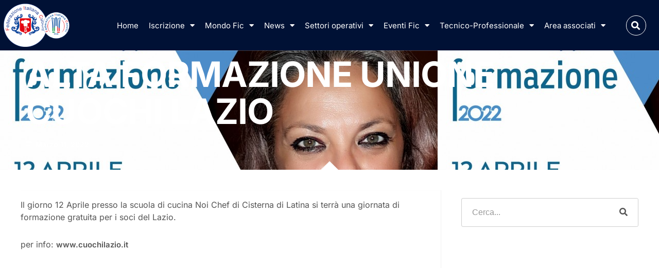

--- FILE ---
content_type: text/html; charset=UTF-8
request_url: https://fic.it/news-dal-territorio/lazio/alta-formazione-unione-cuochi-lazio/
body_size: 28451
content:
<!doctype html>
<html lang="it-IT" class="no-js" itemtype="https://schema.org/Blog" itemscope>
<head>
	<meta charset="UTF-8">
	<meta name="viewport" content="width=device-width, initial-scale=1, minimum-scale=1">
	<!-- Manifest added by SuperPWA - Progressive Web Apps Plugin For WordPress -->
<link rel="manifest" href="/superpwa-manifest.json">
<meta name="theme-color" content="#D5E0EB">
<meta name="mobile-web-app-capable" content="yes">
<meta name="apple-touch-fullscreen" content="yes">
<meta name="apple-mobile-web-app-title" content="Federazione Italiana Cuochi">
<meta name="application-name" content="Federazione Italiana Cuochi">
<meta name="apple-mobile-web-app-capable" content="yes">
<meta name="apple-mobile-web-app-status-bar-style" content="default">
<link rel="apple-touch-icon"  href="http://fic.it/wp-content/uploads/2023/03/fic.webp">
<link rel="apple-touch-icon" sizes="192x192" href="http://fic.it/wp-content/uploads/2023/03/fic.webp">
<!-- / SuperPWA.com -->
<title>ALTA FORMAZIONE UNIONE CUOCHI LAZIO &#8211; Federazione Italiana Cuochi</title>
<meta name='robots' content='max-image-preview:large' />
<link rel="alternate" type="application/rss+xml" title="Federazione Italiana Cuochi &raquo; Feed" href="https://fic.it/feed/" />
<link rel="alternate" type="application/rss+xml" title="Federazione Italiana Cuochi &raquo; Feed dei commenti" href="https://fic.it/comments/feed/" />
			<script>document.documentElement.classList.remove( 'no-js' );</script>
			<link rel="alternate" type="application/rss+xml" title="Federazione Italiana Cuochi &raquo; ALTA FORMAZIONE UNIONE CUOCHI LAZIO Feed dei commenti" href="https://fic.it/news-dal-territorio/lazio/alta-formazione-unione-cuochi-lazio/feed/" />
<link rel="alternate" title="oEmbed (JSON)" type="application/json+oembed" href="https://fic.it/wp-json/oembed/1.0/embed?url=https%3A%2F%2Ffic.it%2Fnews-dal-territorio%2Flazio%2Falta-formazione-unione-cuochi-lazio%2F" />
<link rel="alternate" title="oEmbed (XML)" type="text/xml+oembed" href="https://fic.it/wp-json/oembed/1.0/embed?url=https%3A%2F%2Ffic.it%2Fnews-dal-territorio%2Flazio%2Falta-formazione-unione-cuochi-lazio%2F&#038;format=xml" />
<style id='wp-img-auto-sizes-contain-inline-css'>
img:is([sizes=auto i],[sizes^="auto," i]){contain-intrinsic-size:3000px 1500px}
/*# sourceURL=wp-img-auto-sizes-contain-inline-css */
</style>
<link rel='stylesheet' id='acy_front_messages_css-css' href='https://fic.it/wp-content/plugins/acymailing/media/css/front/messages.min.css?v=1765705005&#038;ver=6.9' media='all' />
<style id='wp-emoji-styles-inline-css'>

	img.wp-smiley, img.emoji {
		display: inline !important;
		border: none !important;
		box-shadow: none !important;
		height: 1em !important;
		width: 1em !important;
		margin: 0 0.07em !important;
		vertical-align: -0.1em !important;
		background: none !important;
		padding: 0 !important;
	}
/*# sourceURL=wp-emoji-styles-inline-css */
</style>
<link rel='stylesheet' id='wp-block-library-css' href='https://fic.it/wp-includes/css/dist/block-library/style.min.css?ver=6.9' media='all' />
<style id='global-styles-inline-css'>
:root{--wp--preset--aspect-ratio--square: 1;--wp--preset--aspect-ratio--4-3: 4/3;--wp--preset--aspect-ratio--3-4: 3/4;--wp--preset--aspect-ratio--3-2: 3/2;--wp--preset--aspect-ratio--2-3: 2/3;--wp--preset--aspect-ratio--16-9: 16/9;--wp--preset--aspect-ratio--9-16: 9/16;--wp--preset--color--black: #000000;--wp--preset--color--cyan-bluish-gray: #abb8c3;--wp--preset--color--white: #ffffff;--wp--preset--color--pale-pink: #f78da7;--wp--preset--color--vivid-red: #cf2e2e;--wp--preset--color--luminous-vivid-orange: #ff6900;--wp--preset--color--luminous-vivid-amber: #fcb900;--wp--preset--color--light-green-cyan: #7bdcb5;--wp--preset--color--vivid-green-cyan: #00d084;--wp--preset--color--pale-cyan-blue: #8ed1fc;--wp--preset--color--vivid-cyan-blue: #0693e3;--wp--preset--color--vivid-purple: #9b51e0;--wp--preset--color--theme-palette-1: var(--global-palette1);--wp--preset--color--theme-palette-2: var(--global-palette2);--wp--preset--color--theme-palette-3: var(--global-palette3);--wp--preset--color--theme-palette-4: var(--global-palette4);--wp--preset--color--theme-palette-5: var(--global-palette5);--wp--preset--color--theme-palette-6: var(--global-palette6);--wp--preset--color--theme-palette-7: var(--global-palette7);--wp--preset--color--theme-palette-8: var(--global-palette8);--wp--preset--color--theme-palette-9: var(--global-palette9);--wp--preset--gradient--vivid-cyan-blue-to-vivid-purple: linear-gradient(135deg,rgb(6,147,227) 0%,rgb(155,81,224) 100%);--wp--preset--gradient--light-green-cyan-to-vivid-green-cyan: linear-gradient(135deg,rgb(122,220,180) 0%,rgb(0,208,130) 100%);--wp--preset--gradient--luminous-vivid-amber-to-luminous-vivid-orange: linear-gradient(135deg,rgb(252,185,0) 0%,rgb(255,105,0) 100%);--wp--preset--gradient--luminous-vivid-orange-to-vivid-red: linear-gradient(135deg,rgb(255,105,0) 0%,rgb(207,46,46) 100%);--wp--preset--gradient--very-light-gray-to-cyan-bluish-gray: linear-gradient(135deg,rgb(238,238,238) 0%,rgb(169,184,195) 100%);--wp--preset--gradient--cool-to-warm-spectrum: linear-gradient(135deg,rgb(74,234,220) 0%,rgb(151,120,209) 20%,rgb(207,42,186) 40%,rgb(238,44,130) 60%,rgb(251,105,98) 80%,rgb(254,248,76) 100%);--wp--preset--gradient--blush-light-purple: linear-gradient(135deg,rgb(255,206,236) 0%,rgb(152,150,240) 100%);--wp--preset--gradient--blush-bordeaux: linear-gradient(135deg,rgb(254,205,165) 0%,rgb(254,45,45) 50%,rgb(107,0,62) 100%);--wp--preset--gradient--luminous-dusk: linear-gradient(135deg,rgb(255,203,112) 0%,rgb(199,81,192) 50%,rgb(65,88,208) 100%);--wp--preset--gradient--pale-ocean: linear-gradient(135deg,rgb(255,245,203) 0%,rgb(182,227,212) 50%,rgb(51,167,181) 100%);--wp--preset--gradient--electric-grass: linear-gradient(135deg,rgb(202,248,128) 0%,rgb(113,206,126) 100%);--wp--preset--gradient--midnight: linear-gradient(135deg,rgb(2,3,129) 0%,rgb(40,116,252) 100%);--wp--preset--font-size--small: var(--global-font-size-small);--wp--preset--font-size--medium: var(--global-font-size-medium);--wp--preset--font-size--large: var(--global-font-size-large);--wp--preset--font-size--x-large: 42px;--wp--preset--font-size--larger: var(--global-font-size-larger);--wp--preset--font-size--xxlarge: var(--global-font-size-xxlarge);--wp--preset--spacing--20: 0.44rem;--wp--preset--spacing--30: 0.67rem;--wp--preset--spacing--40: 1rem;--wp--preset--spacing--50: 1.5rem;--wp--preset--spacing--60: 2.25rem;--wp--preset--spacing--70: 3.38rem;--wp--preset--spacing--80: 5.06rem;--wp--preset--shadow--natural: 6px 6px 9px rgba(0, 0, 0, 0.2);--wp--preset--shadow--deep: 12px 12px 50px rgba(0, 0, 0, 0.4);--wp--preset--shadow--sharp: 6px 6px 0px rgba(0, 0, 0, 0.2);--wp--preset--shadow--outlined: 6px 6px 0px -3px rgb(255, 255, 255), 6px 6px rgb(0, 0, 0);--wp--preset--shadow--crisp: 6px 6px 0px rgb(0, 0, 0);}:where(.is-layout-flex){gap: 0.5em;}:where(.is-layout-grid){gap: 0.5em;}body .is-layout-flex{display: flex;}.is-layout-flex{flex-wrap: wrap;align-items: center;}.is-layout-flex > :is(*, div){margin: 0;}body .is-layout-grid{display: grid;}.is-layout-grid > :is(*, div){margin: 0;}:where(.wp-block-columns.is-layout-flex){gap: 2em;}:where(.wp-block-columns.is-layout-grid){gap: 2em;}:where(.wp-block-post-template.is-layout-flex){gap: 1.25em;}:where(.wp-block-post-template.is-layout-grid){gap: 1.25em;}.has-black-color{color: var(--wp--preset--color--black) !important;}.has-cyan-bluish-gray-color{color: var(--wp--preset--color--cyan-bluish-gray) !important;}.has-white-color{color: var(--wp--preset--color--white) !important;}.has-pale-pink-color{color: var(--wp--preset--color--pale-pink) !important;}.has-vivid-red-color{color: var(--wp--preset--color--vivid-red) !important;}.has-luminous-vivid-orange-color{color: var(--wp--preset--color--luminous-vivid-orange) !important;}.has-luminous-vivid-amber-color{color: var(--wp--preset--color--luminous-vivid-amber) !important;}.has-light-green-cyan-color{color: var(--wp--preset--color--light-green-cyan) !important;}.has-vivid-green-cyan-color{color: var(--wp--preset--color--vivid-green-cyan) !important;}.has-pale-cyan-blue-color{color: var(--wp--preset--color--pale-cyan-blue) !important;}.has-vivid-cyan-blue-color{color: var(--wp--preset--color--vivid-cyan-blue) !important;}.has-vivid-purple-color{color: var(--wp--preset--color--vivid-purple) !important;}.has-black-background-color{background-color: var(--wp--preset--color--black) !important;}.has-cyan-bluish-gray-background-color{background-color: var(--wp--preset--color--cyan-bluish-gray) !important;}.has-white-background-color{background-color: var(--wp--preset--color--white) !important;}.has-pale-pink-background-color{background-color: var(--wp--preset--color--pale-pink) !important;}.has-vivid-red-background-color{background-color: var(--wp--preset--color--vivid-red) !important;}.has-luminous-vivid-orange-background-color{background-color: var(--wp--preset--color--luminous-vivid-orange) !important;}.has-luminous-vivid-amber-background-color{background-color: var(--wp--preset--color--luminous-vivid-amber) !important;}.has-light-green-cyan-background-color{background-color: var(--wp--preset--color--light-green-cyan) !important;}.has-vivid-green-cyan-background-color{background-color: var(--wp--preset--color--vivid-green-cyan) !important;}.has-pale-cyan-blue-background-color{background-color: var(--wp--preset--color--pale-cyan-blue) !important;}.has-vivid-cyan-blue-background-color{background-color: var(--wp--preset--color--vivid-cyan-blue) !important;}.has-vivid-purple-background-color{background-color: var(--wp--preset--color--vivid-purple) !important;}.has-black-border-color{border-color: var(--wp--preset--color--black) !important;}.has-cyan-bluish-gray-border-color{border-color: var(--wp--preset--color--cyan-bluish-gray) !important;}.has-white-border-color{border-color: var(--wp--preset--color--white) !important;}.has-pale-pink-border-color{border-color: var(--wp--preset--color--pale-pink) !important;}.has-vivid-red-border-color{border-color: var(--wp--preset--color--vivid-red) !important;}.has-luminous-vivid-orange-border-color{border-color: var(--wp--preset--color--luminous-vivid-orange) !important;}.has-luminous-vivid-amber-border-color{border-color: var(--wp--preset--color--luminous-vivid-amber) !important;}.has-light-green-cyan-border-color{border-color: var(--wp--preset--color--light-green-cyan) !important;}.has-vivid-green-cyan-border-color{border-color: var(--wp--preset--color--vivid-green-cyan) !important;}.has-pale-cyan-blue-border-color{border-color: var(--wp--preset--color--pale-cyan-blue) !important;}.has-vivid-cyan-blue-border-color{border-color: var(--wp--preset--color--vivid-cyan-blue) !important;}.has-vivid-purple-border-color{border-color: var(--wp--preset--color--vivid-purple) !important;}.has-vivid-cyan-blue-to-vivid-purple-gradient-background{background: var(--wp--preset--gradient--vivid-cyan-blue-to-vivid-purple) !important;}.has-light-green-cyan-to-vivid-green-cyan-gradient-background{background: var(--wp--preset--gradient--light-green-cyan-to-vivid-green-cyan) !important;}.has-luminous-vivid-amber-to-luminous-vivid-orange-gradient-background{background: var(--wp--preset--gradient--luminous-vivid-amber-to-luminous-vivid-orange) !important;}.has-luminous-vivid-orange-to-vivid-red-gradient-background{background: var(--wp--preset--gradient--luminous-vivid-orange-to-vivid-red) !important;}.has-very-light-gray-to-cyan-bluish-gray-gradient-background{background: var(--wp--preset--gradient--very-light-gray-to-cyan-bluish-gray) !important;}.has-cool-to-warm-spectrum-gradient-background{background: var(--wp--preset--gradient--cool-to-warm-spectrum) !important;}.has-blush-light-purple-gradient-background{background: var(--wp--preset--gradient--blush-light-purple) !important;}.has-blush-bordeaux-gradient-background{background: var(--wp--preset--gradient--blush-bordeaux) !important;}.has-luminous-dusk-gradient-background{background: var(--wp--preset--gradient--luminous-dusk) !important;}.has-pale-ocean-gradient-background{background: var(--wp--preset--gradient--pale-ocean) !important;}.has-electric-grass-gradient-background{background: var(--wp--preset--gradient--electric-grass) !important;}.has-midnight-gradient-background{background: var(--wp--preset--gradient--midnight) !important;}.has-small-font-size{font-size: var(--wp--preset--font-size--small) !important;}.has-medium-font-size{font-size: var(--wp--preset--font-size--medium) !important;}.has-large-font-size{font-size: var(--wp--preset--font-size--large) !important;}.has-x-large-font-size{font-size: var(--wp--preset--font-size--x-large) !important;}
/*# sourceURL=global-styles-inline-css */
</style>

<style id='classic-theme-styles-inline-css'>
/*! This file is auto-generated */
.wp-block-button__link{color:#fff;background-color:#32373c;border-radius:9999px;box-shadow:none;text-decoration:none;padding:calc(.667em + 2px) calc(1.333em + 2px);font-size:1.125em}.wp-block-file__button{background:#32373c;color:#fff;text-decoration:none}
/*# sourceURL=/wp-includes/css/classic-themes.min.css */
</style>
<link rel='stylesheet' id='freeworld-html5-map-style-css' href='https://fic.it/wp-content/plugins/interactive-world-map/static/css/map.css?ver=6.9' media='all' />
<link rel='stylesheet' id='kadence-global-css' href='https://fic.it/wp-content/themes/kadence/assets/css/global.min.css?ver=1.3.3' media='all' />
<style id='kadence-global-inline-css'>
/* Kadence Base CSS */
:root{--global-palette1:#2B6CB0;--global-palette2:#215387;--global-palette3:#1A202C;--global-palette4:#2D3748;--global-palette5:#4A5568;--global-palette6:#718096;--global-palette7:#EDF2F7;--global-palette8:#F7FAFC;--global-palette9:#ffffff;--global-palette9rgb:255, 255, 255;--global-palette-highlight:var(--global-palette1);--global-palette-highlight-alt:var(--global-palette2);--global-palette-highlight-alt2:var(--global-palette9);--global-palette-btn-bg:var(--global-palette1);--global-palette-btn-bg-hover:var(--global-palette2);--global-palette-btn:var(--global-palette9);--global-palette-btn-hover:var(--global-palette9);--global-body-font-family:Arial, Helvetica, sans-serif;--global-heading-font-family:inherit;--global-primary-nav-font-family:inherit;--global-fallback-font:sans-serif;--global-display-fallback-font:sans-serif;--global-content-width:1290px;--global-content-wide-width:calc(1290px + 230px);--global-content-narrow-width:842px;--global-content-edge-padding:1.5rem;--global-content-boxed-padding:2rem;--global-calc-content-width:calc(1290px - var(--global-content-edge-padding) - var(--global-content-edge-padding) );--wp--style--global--content-size:var(--global-calc-content-width);}.wp-site-blocks{--global-vw:calc( 100vw - ( 0.5 * var(--scrollbar-offset)));}:root body.kadence-elementor-colors{--e-global-color-kadence1:var(--global-palette1);--e-global-color-kadence2:var(--global-palette2);--e-global-color-kadence3:var(--global-palette3);--e-global-color-kadence4:var(--global-palette4);--e-global-color-kadence5:var(--global-palette5);--e-global-color-kadence6:var(--global-palette6);--e-global-color-kadence7:var(--global-palette7);--e-global-color-kadence8:var(--global-palette8);--e-global-color-kadence9:var(--global-palette9);}body{background:var(--global-palette8);}body, input, select, optgroup, textarea{font-style:normal;font-weight:400;font-size:17px;line-height:1.6;font-family:var(--global-body-font-family);color:var(--global-palette4);}.content-bg, body.content-style-unboxed .site{background:var(--global-palette9);}h1,h2,h3,h4,h5,h6{font-family:var(--global-heading-font-family);}h1{font-weight:700;font-size:32px;line-height:1.5;color:var(--global-palette3);}h2{font-weight:700;font-size:28px;line-height:1.5;color:var(--global-palette3);}h3{font-weight:700;font-size:24px;line-height:1.5;color:var(--global-palette3);}h4{font-weight:700;font-size:22px;line-height:1.5;color:var(--global-palette4);}h5{font-weight:700;font-size:20px;line-height:1.5;color:var(--global-palette4);}h6{font-weight:700;font-size:18px;line-height:1.5;color:var(--global-palette5);}.entry-hero .kadence-breadcrumbs{max-width:1290px;}.site-container, .site-header-row-layout-contained, .site-footer-row-layout-contained, .entry-hero-layout-contained, .comments-area, .alignfull > .wp-block-cover__inner-container, .alignwide > .wp-block-cover__inner-container{max-width:var(--global-content-width);}.content-width-narrow .content-container.site-container, .content-width-narrow .hero-container.site-container{max-width:var(--global-content-narrow-width);}@media all and (min-width: 1520px){.wp-site-blocks .content-container  .alignwide{margin-left:-115px;margin-right:-115px;width:unset;max-width:unset;}}@media all and (min-width: 1102px){.content-width-narrow .wp-site-blocks .content-container .alignwide{margin-left:-130px;margin-right:-130px;width:unset;max-width:unset;}}.content-style-boxed .wp-site-blocks .entry-content .alignwide{margin-left:calc( -1 * var( --global-content-boxed-padding ) );margin-right:calc( -1 * var( --global-content-boxed-padding ) );}.content-area{margin-top:5rem;margin-bottom:5rem;}@media all and (max-width: 1024px){.content-area{margin-top:3rem;margin-bottom:3rem;}}@media all and (max-width: 767px){.content-area{margin-top:2rem;margin-bottom:2rem;}}@media all and (max-width: 1024px){:root{--global-content-boxed-padding:2rem;}}@media all and (max-width: 767px){:root{--global-content-boxed-padding:1.5rem;}}.entry-content-wrap{padding:2rem;}@media all and (max-width: 1024px){.entry-content-wrap{padding:2rem;}}@media all and (max-width: 767px){.entry-content-wrap{padding:1.5rem;}}.entry.single-entry{box-shadow:0px 15px 15px -10px rgba(0,0,0,0.05);}.entry.loop-entry{box-shadow:0px 15px 15px -10px rgba(0,0,0,0.05);}.loop-entry .entry-content-wrap{padding:2rem;}@media all and (max-width: 1024px){.loop-entry .entry-content-wrap{padding:2rem;}}@media all and (max-width: 767px){.loop-entry .entry-content-wrap{padding:1.5rem;}}button, .button, .wp-block-button__link, input[type="button"], input[type="reset"], input[type="submit"], .fl-button, .elementor-button-wrapper .elementor-button, .wc-block-components-checkout-place-order-button, .wc-block-cart__submit{box-shadow:0px 0px 0px -7px rgba(0,0,0,0);}button:hover, button:focus, button:active, .button:hover, .button:focus, .button:active, .wp-block-button__link:hover, .wp-block-button__link:focus, .wp-block-button__link:active, input[type="button"]:hover, input[type="button"]:focus, input[type="button"]:active, input[type="reset"]:hover, input[type="reset"]:focus, input[type="reset"]:active, input[type="submit"]:hover, input[type="submit"]:focus, input[type="submit"]:active, .elementor-button-wrapper .elementor-button:hover, .elementor-button-wrapper .elementor-button:focus, .elementor-button-wrapper .elementor-button:active, .wc-block-cart__submit:hover{box-shadow:0px 15px 25px -7px rgba(0,0,0,0.1);}.kb-button.kb-btn-global-outline.kb-btn-global-inherit{padding-top:calc(px - 2px);padding-right:calc(px - 2px);padding-bottom:calc(px - 2px);padding-left:calc(px - 2px);}@media all and (min-width: 1025px){.transparent-header .entry-hero .entry-hero-container-inner{padding-top:80px;}}@media all and (max-width: 1024px){.mobile-transparent-header .entry-hero .entry-hero-container-inner{padding-top:80px;}}@media all and (max-width: 767px){.mobile-transparent-header .entry-hero .entry-hero-container-inner{padding-top:80px;}}.entry-hero.post-hero-section .entry-header{min-height:200px;}
/* Kadence Header CSS */
@media all and (max-width: 1024px){.mobile-transparent-header #masthead{position:absolute;left:0px;right:0px;z-index:100;}.kadence-scrollbar-fixer.mobile-transparent-header #masthead{right:var(--scrollbar-offset,0);}.mobile-transparent-header #masthead, .mobile-transparent-header .site-top-header-wrap .site-header-row-container-inner, .mobile-transparent-header .site-main-header-wrap .site-header-row-container-inner, .mobile-transparent-header .site-bottom-header-wrap .site-header-row-container-inner{background:transparent;}.site-header-row-tablet-layout-fullwidth, .site-header-row-tablet-layout-standard{padding:0px;}}@media all and (min-width: 1025px){.transparent-header #masthead{position:absolute;left:0px;right:0px;z-index:100;}.transparent-header.kadence-scrollbar-fixer #masthead{right:var(--scrollbar-offset,0);}.transparent-header #masthead, .transparent-header .site-top-header-wrap .site-header-row-container-inner, .transparent-header .site-main-header-wrap .site-header-row-container-inner, .transparent-header .site-bottom-header-wrap .site-header-row-container-inner{background:transparent;}}.site-branding a.brand img{max-width:200px;}.site-branding a.brand img.svg-logo-image{width:200px;}.site-branding{padding:0px 0px 0px 0px;}.site-branding .site-title{font-weight:700;font-size:26px;line-height:1.2;color:var(--global-palette3);}#masthead, #masthead .kadence-sticky-header.item-is-fixed:not(.item-at-start):not(.site-header-row-container):not(.site-main-header-wrap), #masthead .kadence-sticky-header.item-is-fixed:not(.item-at-start) > .site-header-row-container-inner{background:#ffffff;}.site-main-header-inner-wrap{min-height:80px;}.header-navigation[class*="header-navigation-style-underline"] .header-menu-container.primary-menu-container>ul>li>a:after{width:calc( 100% - 1.2em);}.main-navigation .primary-menu-container > ul > li.menu-item > a{padding-left:calc(1.2em / 2);padding-right:calc(1.2em / 2);padding-top:0.6em;padding-bottom:0.6em;color:var(--global-palette5);}.main-navigation .primary-menu-container > ul > li.menu-item .dropdown-nav-special-toggle{right:calc(1.2em / 2);}.main-navigation .primary-menu-container > ul > li.menu-item > a:hover{color:var(--global-palette-highlight);}.main-navigation .primary-menu-container > ul > li.menu-item.current-menu-item > a{color:var(--global-palette3);}.header-navigation .header-menu-container ul ul.sub-menu, .header-navigation .header-menu-container ul ul.submenu{background:var(--global-palette3);box-shadow:0px 2px 13px 0px rgba(0,0,0,0.1);}.header-navigation .header-menu-container ul ul li.menu-item, .header-menu-container ul.menu > li.kadence-menu-mega-enabled > ul > li.menu-item > a{border-bottom:1px solid rgba(255,255,255,0.1);}.header-navigation .header-menu-container ul ul li.menu-item > a{width:200px;padding-top:1em;padding-bottom:1em;color:var(--global-palette8);font-size:12px;}.header-navigation .header-menu-container ul ul li.menu-item > a:hover{color:var(--global-palette9);background:var(--global-palette4);}.header-navigation .header-menu-container ul ul li.menu-item.current-menu-item > a{color:var(--global-palette9);background:var(--global-palette4);}.mobile-toggle-open-container .menu-toggle-open, .mobile-toggle-open-container .menu-toggle-open:focus{color:var(--global-palette5);padding:0.4em 0.6em 0.4em 0.6em;font-size:14px;}.mobile-toggle-open-container .menu-toggle-open.menu-toggle-style-bordered{border:1px solid currentColor;}.mobile-toggle-open-container .menu-toggle-open .menu-toggle-icon{font-size:20px;}.mobile-toggle-open-container .menu-toggle-open:hover, .mobile-toggle-open-container .menu-toggle-open:focus-visible{color:var(--global-palette-highlight);}.mobile-navigation ul li{font-size:14px;}.mobile-navigation ul li a{padding-top:1em;padding-bottom:1em;}.mobile-navigation ul li > a, .mobile-navigation ul li.menu-item-has-children > .drawer-nav-drop-wrap{color:var(--global-palette8);}.mobile-navigation ul li.current-menu-item > a, .mobile-navigation ul li.current-menu-item.menu-item-has-children > .drawer-nav-drop-wrap{color:var(--global-palette-highlight);}.mobile-navigation ul li.menu-item-has-children .drawer-nav-drop-wrap, .mobile-navigation ul li:not(.menu-item-has-children) a{border-bottom:1px solid rgba(255,255,255,0.1);}.mobile-navigation:not(.drawer-navigation-parent-toggle-true) ul li.menu-item-has-children .drawer-nav-drop-wrap button{border-left:1px solid rgba(255,255,255,0.1);}#mobile-drawer .drawer-header .drawer-toggle{padding:0.6em 0.15em 0.6em 0.15em;font-size:24px;}
/* Kadence Footer CSS */
.site-bottom-footer-inner-wrap{padding-top:30px;padding-bottom:30px;grid-column-gap:30px;}.site-bottom-footer-inner-wrap .widget{margin-bottom:30px;}.site-bottom-footer-inner-wrap .site-footer-section:not(:last-child):after{right:calc(-30px / 2);}
/*# sourceURL=kadence-global-inline-css */
</style>
<link rel='stylesheet' id='kadence-header-css' href='https://fic.it/wp-content/themes/kadence/assets/css/header.min.css?ver=1.3.3' media='all' />
<link rel='stylesheet' id='kadence-content-css' href='https://fic.it/wp-content/themes/kadence/assets/css/content.min.css?ver=1.3.3' media='all' />
<link rel='stylesheet' id='kadence-related-posts-css' href='https://fic.it/wp-content/themes/kadence/assets/css/related-posts.min.css?ver=1.3.3' media='all' />
<link rel='stylesheet' id='kad-splide-css' href='https://fic.it/wp-content/themes/kadence/assets/css/kadence-splide.min.css?ver=1.3.3' media='all' />
<link rel='stylesheet' id='kadence-footer-css' href='https://fic.it/wp-content/themes/kadence/assets/css/footer.min.css?ver=1.3.3' media='all' />
<link rel='stylesheet' id='elementor-frontend-css' href='https://fic.it/wp-content/plugins/elementor/assets/css/frontend.min.css?ver=3.32.5' media='all' />
<style id='elementor-frontend-inline-css'>
.elementor-kit-10976{--e-global-color-primary:#FACC2A;--e-global-color-secondary:#EC3052;--e-global-color-text:#555555;--e-global-color-accent:#FFFFFF;--e-global-color-kadence1:#2B6CB0;--e-global-color-kadence2:#215387;--e-global-color-kadence3:#1A202C;--e-global-color-kadence4:#2D3748;--e-global-color-kadence5:#4A5568;--e-global-color-kadence6:#718096;--e-global-color-kadence7:#EDF2F7;--e-global-color-kadence8:#F7FAFC;--e-global-color-kadence9:#ffffff;--e-global-color-9ead8d0:#30B4EC;--e-global-color-44e7fa8:#F3F8FA;--e-global-color-2b21254:#FFFFFF33;--e-global-color-781fe2e:#FFFFFF7D;--e-global-color-daebd4d:#D22343;--e-global-color-f420dc5:#000000;--e-global-color-8fa653f:#A9A9A9;--e-global-color-87f8ca3:#02020299;--e-global-color-eedd681:#212529;--e-global-typography-primary-font-family:"Arial";--e-global-typography-primary-font-weight:400;--e-global-typography-secondary-font-family:"Arial";--e-global-typography-secondary-font-weight:400;--e-global-typography-text-font-family:"Arial";--e-global-typography-text-font-size:16px;--e-global-typography-text-font-weight:400;--e-global-typography-text-font-style:normal;--e-global-typography-text-line-height:1.5em;--e-global-typography-accent-font-family:"Arial";--e-global-typography-accent-font-weight:600;--e-global-typography-d9192b6-font-family:"Inter";--e-global-typography-d9192b6-font-size:13px;--e-global-typography-d9192b6-font-weight:700;--e-global-typography-d9192b6-text-transform:uppercase;--e-global-typography-d9192b6-font-style:normal;--e-global-typography-d9192b6-line-height:1.364em;--e-global-typography-d9192b6-letter-spacing:0px;--e-global-typography-d1a95fc-font-family:"Inter";--e-global-typography-d1a95fc-font-size:50px;--e-global-typography-d1a95fc-font-weight:700;--e-global-typography-d1a95fc-font-style:normal;--e-global-typography-d1a95fc-line-height:1.182em;--e-global-typography-5bc2b8c-font-family:"Inter";--e-global-typography-5bc2b8c-font-size:20px;--e-global-typography-5bc2b8c-font-weight:400;--e-global-typography-5bc2b8c-font-style:normal;--e-global-typography-5bc2b8c-line-height:1.458em;--e-global-typography-47efaf3-font-family:"Inter";--e-global-typography-47efaf3-font-size:75px;--e-global-typography-47efaf3-font-weight:700;--e-global-typography-47efaf3-font-style:normal;--e-global-typography-47efaf3-line-height:1.067em;--e-global-typography-47efaf3-letter-spacing:-1px;--e-global-typography-c3aa139-font-family:"Inter";--e-global-typography-c3aa139-font-size:15px;--e-global-typography-c3aa139-font-weight:600;--e-global-typography-c3aa139-line-height:1.313em;--e-global-typography-b8b6fdd-font-family:"Inter";--e-global-typography-b8b6fdd-font-size:20px;--e-global-typography-b8b6fdd-font-weight:500;--e-global-typography-b8b6fdd-font-style:normal;--e-global-typography-b8b6fdd-line-height:1.5em;--e-global-typography-54c2674-font-family:"Inter";--e-global-typography-54c2674-font-size:36px;--e-global-typography-54c2674-font-weight:700;--e-global-typography-54c2674-font-style:normal;--e-global-typography-54c2674-line-height:1.257em;--e-global-typography-c11f376-font-family:"Inter";--e-global-typography-c11f376-font-size:30px;--e-global-typography-c11f376-font-weight:700;--e-global-typography-c11f376-text-transform:none;--e-global-typography-c11f376-font-style:normal;--e-global-typography-c11f376-line-height:1.167em;--e-global-typography-f7115ac-font-family:"Inter";--e-global-typography-f7115ac-font-size:14px;--e-global-typography-f7115ac-font-weight:400;--e-global-typography-f7115ac-font-style:normal;--e-global-typography-f7115ac-line-height:1.786em;--e-global-typography-baccf78-font-family:"Inter";--e-global-typography-baccf78-font-size:14px;--e-global-typography-baccf78-font-weight:700;--e-global-typography-baccf78-text-transform:uppercase;--e-global-typography-baccf78-font-style:normal;--e-global-typography-baccf78-line-height:1.389em;--e-global-typography-baccf78-letter-spacing:0.5px;--e-global-typography-4f69634-font-family:"Inter";--e-global-typography-4f69634-font-size:55px;--e-global-typography-4f69634-font-weight:400;--e-global-typography-4f69634-font-style:normal;--e-global-typography-4f69634-line-height:1.182em;--e-global-typography-9da70fa-font-family:"Inter";--e-global-typography-9da70fa-font-size:20px;--e-global-typography-9da70fa-font-weight:700;--e-global-typography-9da70fa-line-height:1.25em;--e-global-typography-5cb39ba-font-family:"Cormorant Garamond";--e-global-typography-5cb39ba-font-size:20px;--e-global-typography-5cb39ba-font-weight:500;--e-global-typography-5cb39ba-text-transform:uppercase;--e-global-typography-5cb39ba-font-style:normal;--e-global-typography-5cb39ba-line-height:1.364em;--e-global-typography-5cb39ba-letter-spacing:2px;background-color:var( --e-global-color-accent );color:var( --e-global-color-text );font-family:var( --e-global-typography-text-font-family ), Arial;font-size:var( --e-global-typography-text-font-size );font-weight:var( --e-global-typography-text-font-weight );font-style:var( --e-global-typography-text-font-style );line-height:var( --e-global-typography-text-line-height );}.elementor-kit-10976.el-is-editing{--global-palette1:#2B6CB0;--global-palette2:#215387;--global-palette3:#1A202C;--global-palette4:#2D3748;--global-palette5:#4A5568;--global-palette6:#718096;--global-palette7:#EDF2F7;--global-palette8:#F7FAFC;--global-palette9:#ffffff;}.elementor-kit-10976 button,.elementor-kit-10976 input[type="button"],.elementor-kit-10976 input[type="submit"],.elementor-kit-10976 .elementor-button{background-color:var( --e-global-color-primary );font-family:var( --e-global-typography-d9192b6-font-family ), Arial;font-size:var( --e-global-typography-d9192b6-font-size );font-weight:var( --e-global-typography-d9192b6-font-weight );text-transform:var( --e-global-typography-d9192b6-text-transform );font-style:var( --e-global-typography-d9192b6-font-style );line-height:var( --e-global-typography-d9192b6-line-height );letter-spacing:var( --e-global-typography-d9192b6-letter-spacing );color:var( --e-global-color-text );border-radius:5px 5px 5px 5px;padding:15px 30px 12px 30px;}.elementor-kit-10976 e-page-transition{background-color:#FFBC7D;}.elementor-kit-10976 p{margin-block-end:1.8em;}.elementor-kit-10976 a{color:var( --e-global-color-text );font-family:var( --e-global-typography-c3aa139-font-family ), Arial;font-size:var( --e-global-typography-c3aa139-font-size );font-weight:var( --e-global-typography-c3aa139-font-weight );line-height:var( --e-global-typography-c3aa139-line-height );}.elementor-kit-10976 h1{color:var( --e-global-color-text );font-family:var( --e-global-typography-47efaf3-font-family ), Arial;font-size:var( --e-global-typography-47efaf3-font-size );font-weight:var( --e-global-typography-47efaf3-font-weight );font-style:var( --e-global-typography-47efaf3-font-style );line-height:var( --e-global-typography-47efaf3-line-height );letter-spacing:var( --e-global-typography-47efaf3-letter-spacing );}.elementor-kit-10976 h2{color:var( --e-global-color-text );font-family:var( --e-global-typography-d1a95fc-font-family ), Arial;font-size:var( --e-global-typography-d1a95fc-font-size );font-weight:var( --e-global-typography-d1a95fc-font-weight );font-style:var( --e-global-typography-d1a95fc-font-style );line-height:var( --e-global-typography-d1a95fc-line-height );}.elementor-kit-10976 h3{color:var( --e-global-color-text );font-family:var( --e-global-typography-c11f376-font-family ), Arial;font-size:var( --e-global-typography-c11f376-font-size );font-weight:var( --e-global-typography-c11f376-font-weight );text-transform:var( --e-global-typography-c11f376-text-transform );font-style:var( --e-global-typography-c11f376-font-style );line-height:var( --e-global-typography-c11f376-line-height );}.elementor-kit-10976 h4{color:var( --e-global-color-text );font-family:var( --e-global-typography-b8b6fdd-font-family ), Arial;font-size:var( --e-global-typography-b8b6fdd-font-size );font-weight:var( --e-global-typography-b8b6fdd-font-weight );font-style:var( --e-global-typography-b8b6fdd-font-style );line-height:var( --e-global-typography-b8b6fdd-line-height );}.elementor-kit-10976 h5{color:var( --e-global-color-text );font-family:var( --e-global-typography-5bc2b8c-font-family ), Arial;font-size:var( --e-global-typography-5bc2b8c-font-size );font-weight:var( --e-global-typography-5bc2b8c-font-weight );font-style:var( --e-global-typography-5bc2b8c-font-style );line-height:var( --e-global-typography-5bc2b8c-line-height );}.elementor-kit-10976 h6{color:var( --e-global-color-text );font-family:var( --e-global-typography-c3aa139-font-family ), Arial;font-size:var( --e-global-typography-c3aa139-font-size );font-weight:var( --e-global-typography-c3aa139-font-weight );line-height:var( --e-global-typography-c3aa139-line-height );}.elementor-kit-10976 label{color:var( --e-global-color-text );font-family:var( --e-global-typography-b8b6fdd-font-family ), Arial;font-size:var( --e-global-typography-b8b6fdd-font-size );font-weight:var( --e-global-typography-b8b6fdd-font-weight );font-style:var( --e-global-typography-b8b6fdd-font-style );line-height:var( --e-global-typography-b8b6fdd-line-height );}.elementor-kit-10976 input:not([type="button"]):not([type="submit"]),.elementor-kit-10976 textarea,.elementor-kit-10976 .elementor-field-textual{font-family:var( --e-global-typography-text-font-family ), Arial;font-size:var( --e-global-typography-text-font-size );font-weight:var( --e-global-typography-text-font-weight );font-style:var( --e-global-typography-text-font-style );line-height:var( --e-global-typography-text-line-height );color:var( --e-global-color-text );background-color:var( --e-global-color-accent );border-style:solid;border-width:1px 1px 1px 1px;border-color:#241F1F00;border-radius:4px 4px 4px 4px;}.elementor-section.elementor-section-boxed > .elementor-container{max-width:1200px;}.e-con{--container-max-width:1200px;}.elementor-widget:not(:last-child){margin-block-end:20px;}.elementor-element{--widgets-spacing:20px 20px;--widgets-spacing-row:20px;--widgets-spacing-column:20px;}{}h1.entry-title{display:var(--page-title-display);}@media(max-width:1024px){.elementor-kit-10976{--e-global-typography-d1a95fc-font-size:40px;--e-global-typography-5bc2b8c-font-size:18px;--e-global-typography-47efaf3-font-size:50px;--e-global-typography-b8b6fdd-font-size:18px;--e-global-typography-54c2674-font-size:30px;--e-global-typography-c11f376-font-size:20px;--e-global-typography-baccf78-font-size:16px;--e-global-typography-4f69634-font-size:45px;font-size:var( --e-global-typography-text-font-size );line-height:var( --e-global-typography-text-line-height );}.elementor-kit-10976 a{font-size:var( --e-global-typography-c3aa139-font-size );line-height:var( --e-global-typography-c3aa139-line-height );}.elementor-kit-10976 h1{font-size:var( --e-global-typography-47efaf3-font-size );line-height:var( --e-global-typography-47efaf3-line-height );letter-spacing:var( --e-global-typography-47efaf3-letter-spacing );}.elementor-kit-10976 h2{font-size:var( --e-global-typography-d1a95fc-font-size );line-height:var( --e-global-typography-d1a95fc-line-height );}.elementor-kit-10976 h3{font-size:var( --e-global-typography-c11f376-font-size );line-height:var( --e-global-typography-c11f376-line-height );}.elementor-kit-10976 h4{font-size:var( --e-global-typography-b8b6fdd-font-size );line-height:var( --e-global-typography-b8b6fdd-line-height );}.elementor-kit-10976 h5{font-size:var( --e-global-typography-5bc2b8c-font-size );line-height:var( --e-global-typography-5bc2b8c-line-height );}.elementor-kit-10976 h6{font-size:var( --e-global-typography-c3aa139-font-size );line-height:var( --e-global-typography-c3aa139-line-height );}.elementor-kit-10976 button,.elementor-kit-10976 input[type="button"],.elementor-kit-10976 input[type="submit"],.elementor-kit-10976 .elementor-button{font-size:var( --e-global-typography-d9192b6-font-size );line-height:var( --e-global-typography-d9192b6-line-height );letter-spacing:var( --e-global-typography-d9192b6-letter-spacing );}.elementor-kit-10976 label{font-size:var( --e-global-typography-b8b6fdd-font-size );line-height:var( --e-global-typography-b8b6fdd-line-height );}.elementor-kit-10976 input:not([type="button"]):not([type="submit"]),.elementor-kit-10976 textarea,.elementor-kit-10976 .elementor-field-textual{font-size:var( --e-global-typography-text-font-size );line-height:var( --e-global-typography-text-line-height );}.elementor-section.elementor-section-boxed > .elementor-container{max-width:1024px;}.e-con{--container-max-width:1024px;}}@media(max-width:767px){.elementor-kit-10976{--e-global-typography-d1a95fc-font-size:28px;--e-global-typography-d1a95fc-line-height:1.4em;--e-global-typography-5bc2b8c-font-size:16px;--e-global-typography-47efaf3-font-size:36px;--e-global-typography-b8b6fdd-font-size:16px;--e-global-typography-54c2674-font-size:24px;--e-global-typography-c11f376-font-size:24px;--e-global-typography-baccf78-font-size:10px;--e-global-typography-4f69634-font-size:45px;--e-global-typography-4f69634-line-height:1em;font-size:var( --e-global-typography-text-font-size );line-height:var( --e-global-typography-text-line-height );}.elementor-kit-10976 a{font-size:var( --e-global-typography-c3aa139-font-size );line-height:var( --e-global-typography-c3aa139-line-height );}.elementor-kit-10976 h1{font-size:var( --e-global-typography-47efaf3-font-size );line-height:var( --e-global-typography-47efaf3-line-height );letter-spacing:var( --e-global-typography-47efaf3-letter-spacing );}.elementor-kit-10976 h2{font-size:var( --e-global-typography-d1a95fc-font-size );line-height:var( --e-global-typography-d1a95fc-line-height );}.elementor-kit-10976 h3{font-size:var( --e-global-typography-c11f376-font-size );line-height:var( --e-global-typography-c11f376-line-height );}.elementor-kit-10976 h4{font-size:var( --e-global-typography-b8b6fdd-font-size );line-height:var( --e-global-typography-b8b6fdd-line-height );}.elementor-kit-10976 h5{font-size:var( --e-global-typography-5bc2b8c-font-size );line-height:var( --e-global-typography-5bc2b8c-line-height );}.elementor-kit-10976 h6{font-size:var( --e-global-typography-c3aa139-font-size );line-height:var( --e-global-typography-c3aa139-line-height );}.elementor-kit-10976 button,.elementor-kit-10976 input[type="button"],.elementor-kit-10976 input[type="submit"],.elementor-kit-10976 .elementor-button{font-size:var( --e-global-typography-d9192b6-font-size );line-height:var( --e-global-typography-d9192b6-line-height );letter-spacing:var( --e-global-typography-d9192b6-letter-spacing );padding:12px 24px 12px 24px;}.elementor-kit-10976 label{font-size:var( --e-global-typography-b8b6fdd-font-size );line-height:var( --e-global-typography-b8b6fdd-line-height );}.elementor-kit-10976 input:not([type="button"]):not([type="submit"]),.elementor-kit-10976 textarea,.elementor-kit-10976 .elementor-field-textual{font-size:var( --e-global-typography-text-font-size );line-height:var( --e-global-typography-text-line-height );}.elementor-section.elementor-section-boxed > .elementor-container{max-width:767px;}.e-con{--container-max-width:767px;}}
.elementor-16920 .elementor-element.elementor-element-2dfe337d:not(.elementor-motion-effects-element-type-background), .elementor-16920 .elementor-element.elementor-element-2dfe337d > .elementor-motion-effects-container > .elementor-motion-effects-layer{background-color:#001135;}.elementor-16920 .elementor-element.elementor-element-2dfe337d:hover{background-color:#001135;}.elementor-16920 .elementor-element.elementor-element-2dfe337d > .elementor-background-overlay{opacity:0.5;transition:background 0.3s, border-radius 0.3s, opacity 0.3s;}.elementor-16920 .elementor-element.elementor-element-2dfe337d{box-shadow:0px 1px 0px 0px rgba(255, 255, 255, 0.21);transition:background 0.3s, border 0.3s, border-radius 0.3s, box-shadow 0.3s;padding:0px 0px 0px 0px;z-index:10;}.elementor-bc-flex-widget .elementor-16920 .elementor-element.elementor-element-7b44b210.elementor-column .elementor-widget-wrap{align-items:center;}.elementor-16920 .elementor-element.elementor-element-7b44b210.elementor-column.elementor-element[data-element_type="column"] > .elementor-widget-wrap.elementor-element-populated{align-content:center;align-items:center;}.elementor-16920 .elementor-element.elementor-element-7b44b210.elementor-column > .elementor-widget-wrap{justify-content:flex-end;}.elementor-widget-theme-site-logo .widget-image-caption{color:var( --e-global-color-text );font-family:var( --e-global-typography-text-font-family ), Arial;font-size:var( --e-global-typography-text-font-size );font-weight:var( --e-global-typography-text-font-weight );font-style:var( --e-global-typography-text-font-style );line-height:var( --e-global-typography-text-line-height );}.elementor-16920 .elementor-element.elementor-element-ad54b45{width:auto;max-width:auto;text-align:center;}.elementor-16920 .elementor-element.elementor-element-ad54b45 > .elementor-widget-container{margin:7px 7px 7px 7px;}.elementor-16920 .elementor-element.elementor-element-ad54b45 img{width:84px;max-width:110px;opacity:1;border-style:none;}.elementor-16920 .elementor-element.elementor-element-ad54b45:hover img{opacity:0.8;}.elementor-bc-flex-widget .elementor-16920 .elementor-element.elementor-element-7cbd69c6.elementor-column .elementor-widget-wrap{align-items:center;}.elementor-16920 .elementor-element.elementor-element-7cbd69c6.elementor-column.elementor-element[data-element_type="column"] > .elementor-widget-wrap.elementor-element-populated{align-content:center;align-items:center;}.elementor-16920 .elementor-element.elementor-element-7cbd69c6.elementor-column > .elementor-widget-wrap{justify-content:flex-end;}.elementor-16920 .elementor-element.elementor-element-7cbd69c6 > .elementor-widget-wrap > .elementor-widget:not(.elementor-widget__width-auto):not(.elementor-widget__width-initial):not(:last-child):not(.elementor-absolute){margin-bottom:0px;}.elementor-16920 .elementor-element.elementor-element-7cbd69c6 > .elementor-element-populated{margin:5px 5px 5px 5px;--e-column-margin-right:5px;--e-column-margin-left:5px;}.elementor-widget-image .widget-image-caption{color:var( --e-global-color-text );font-family:var( --e-global-typography-text-font-family ), Arial;font-size:var( --e-global-typography-text-font-size );font-weight:var( --e-global-typography-text-font-weight );font-style:var( --e-global-typography-text-font-style );line-height:var( --e-global-typography-text-line-height );}.elementor-16920 .elementor-element.elementor-element-fd8afcd > .elementor-widget-container{margin:0px 0px 0px 0px;}.elementor-bc-flex-widget .elementor-16920 .elementor-element.elementor-element-13e7f00e.elementor-column .elementor-widget-wrap{align-items:center;}.elementor-16920 .elementor-element.elementor-element-13e7f00e.elementor-column.elementor-element[data-element_type="column"] > .elementor-widget-wrap.elementor-element-populated{align-content:center;align-items:center;}.elementor-16920 .elementor-element.elementor-element-13e7f00e.elementor-column > .elementor-widget-wrap{justify-content:flex-start;}.elementor-16920 .elementor-element.elementor-element-13e7f00e > .elementor-widget-wrap > .elementor-widget:not(.elementor-widget__width-auto):not(.elementor-widget__width-initial):not(:last-child):not(.elementor-absolute){margin-bottom:0px;}.elementor-16920 .elementor-element.elementor-element-13e7f00e > .elementor-element-populated{padding:0px 25px 0px 0px;}.elementor-widget-nav-menu .elementor-nav-menu .elementor-item{font-family:var( --e-global-typography-primary-font-family ), Arial;font-weight:var( --e-global-typography-primary-font-weight );}.elementor-widget-nav-menu .elementor-nav-menu--main .elementor-item{color:var( --e-global-color-text );fill:var( --e-global-color-text );}.elementor-widget-nav-menu .elementor-nav-menu--main .elementor-item:hover,
					.elementor-widget-nav-menu .elementor-nav-menu--main .elementor-item.elementor-item-active,
					.elementor-widget-nav-menu .elementor-nav-menu--main .elementor-item.highlighted,
					.elementor-widget-nav-menu .elementor-nav-menu--main .elementor-item:focus{color:var( --e-global-color-accent );fill:var( --e-global-color-accent );}.elementor-widget-nav-menu .elementor-nav-menu--main:not(.e--pointer-framed) .elementor-item:before,
					.elementor-widget-nav-menu .elementor-nav-menu--main:not(.e--pointer-framed) .elementor-item:after{background-color:var( --e-global-color-accent );}.elementor-widget-nav-menu .e--pointer-framed .elementor-item:before,
					.elementor-widget-nav-menu .e--pointer-framed .elementor-item:after{border-color:var( --e-global-color-accent );}.elementor-widget-nav-menu{--e-nav-menu-divider-color:var( --e-global-color-text );}.elementor-widget-nav-menu .elementor-nav-menu--dropdown .elementor-item, .elementor-widget-nav-menu .elementor-nav-menu--dropdown  .elementor-sub-item{font-family:var( --e-global-typography-accent-font-family ), Arial;font-weight:var( --e-global-typography-accent-font-weight );}.elementor-16920 .elementor-element.elementor-element-26e3cd64 > .elementor-widget-container{padding:0px 5px 0px 0px;}.elementor-16920 .elementor-element.elementor-element-26e3cd64{z-index:5;}.elementor-16920 .elementor-element.elementor-element-26e3cd64 .elementor-menu-toggle{margin-left:auto;background-color:#001135;}.elementor-16920 .elementor-element.elementor-element-26e3cd64 .elementor-nav-menu .elementor-item{font-family:"Inter", Arial;font-size:15px;font-weight:400;line-height:1.3px;}.elementor-16920 .elementor-element.elementor-element-26e3cd64 .elementor-nav-menu--main .elementor-item{color:#FFFFFF;fill:#FFFFFF;padding-left:10px;padding-right:10px;padding-top:12px;padding-bottom:12px;}.elementor-16920 .elementor-element.elementor-element-26e3cd64 .elementor-nav-menu--main .elementor-item:hover,
					.elementor-16920 .elementor-element.elementor-element-26e3cd64 .elementor-nav-menu--main .elementor-item.elementor-item-active,
					.elementor-16920 .elementor-element.elementor-element-26e3cd64 .elementor-nav-menu--main .elementor-item.highlighted,
					.elementor-16920 .elementor-element.elementor-element-26e3cd64 .elementor-nav-menu--main .elementor-item:focus{color:#FFFFFF;fill:#FFFFFF;}.elementor-16920 .elementor-element.elementor-element-26e3cd64 .elementor-nav-menu--main:not(.e--pointer-framed) .elementor-item:before,
					.elementor-16920 .elementor-element.elementor-element-26e3cd64 .elementor-nav-menu--main:not(.e--pointer-framed) .elementor-item:after{background-color:#F7F96D;}.elementor-16920 .elementor-element.elementor-element-26e3cd64 .e--pointer-framed .elementor-item:before,
					.elementor-16920 .elementor-element.elementor-element-26e3cd64 .e--pointer-framed .elementor-item:after{border-color:#F7F96D;}.elementor-16920 .elementor-element.elementor-element-26e3cd64 .elementor-nav-menu--main .elementor-item.elementor-item-active{color:#B80202;}.elementor-16920 .elementor-element.elementor-element-26e3cd64 .elementor-nav-menu--main:not(.e--pointer-framed) .elementor-item.elementor-item-active:before,
					.elementor-16920 .elementor-element.elementor-element-26e3cd64 .elementor-nav-menu--main:not(.e--pointer-framed) .elementor-item.elementor-item-active:after{background-color:#B80202;}.elementor-16920 .elementor-element.elementor-element-26e3cd64 .e--pointer-framed .elementor-item.elementor-item-active:before,
					.elementor-16920 .elementor-element.elementor-element-26e3cd64 .e--pointer-framed .elementor-item.elementor-item-active:after{border-color:#B80202;}.elementor-16920 .elementor-element.elementor-element-26e3cd64 .elementor-nav-menu--dropdown a, .elementor-16920 .elementor-element.elementor-element-26e3cd64 .elementor-menu-toggle{color:#FFFFFF;fill:#FFFFFF;}.elementor-16920 .elementor-element.elementor-element-26e3cd64 .elementor-nav-menu--dropdown{background-color:#00000080;border-style:none;}.elementor-16920 .elementor-element.elementor-element-26e3cd64 .elementor-nav-menu--dropdown a:hover,
					.elementor-16920 .elementor-element.elementor-element-26e3cd64 .elementor-nav-menu--dropdown a:focus,
					.elementor-16920 .elementor-element.elementor-element-26e3cd64 .elementor-nav-menu--dropdown a.elementor-item-active,
					.elementor-16920 .elementor-element.elementor-element-26e3cd64 .elementor-nav-menu--dropdown a.highlighted,
					.elementor-16920 .elementor-element.elementor-element-26e3cd64 .elementor-menu-toggle:hover,
					.elementor-16920 .elementor-element.elementor-element-26e3cd64 .elementor-menu-toggle:focus{color:#FFFFFF;}.elementor-16920 .elementor-element.elementor-element-26e3cd64 .elementor-nav-menu--dropdown a:hover,
					.elementor-16920 .elementor-element.elementor-element-26e3cd64 .elementor-nav-menu--dropdown a:focus,
					.elementor-16920 .elementor-element.elementor-element-26e3cd64 .elementor-nav-menu--dropdown a.elementor-item-active,
					.elementor-16920 .elementor-element.elementor-element-26e3cd64 .elementor-nav-menu--dropdown a.highlighted{background-color:#0000004F;}.elementor-16920 .elementor-element.elementor-element-26e3cd64 .elementor-nav-menu--dropdown a.elementor-item-active{color:#2B2B2B;background-color:#F7F96DCC;}.elementor-16920 .elementor-element.elementor-element-26e3cd64 .elementor-nav-menu--dropdown a{padding-top:5px;padding-bottom:5px;}.elementor-16920 .elementor-element.elementor-element-26e3cd64 div.elementor-menu-toggle{color:#FFFFFF;}.elementor-16920 .elementor-element.elementor-element-26e3cd64 div.elementor-menu-toggle svg{fill:#FFFFFF;}.elementor-16920 .elementor-element.elementor-element-26e3cd64 div.elementor-menu-toggle:hover, .elementor-16920 .elementor-element.elementor-element-26e3cd64 div.elementor-menu-toggle:focus{color:#F7F96D;}.elementor-16920 .elementor-element.elementor-element-26e3cd64 div.elementor-menu-toggle:hover svg, .elementor-16920 .elementor-element.elementor-element-26e3cd64 div.elementor-menu-toggle:focus svg{fill:#F7F96D;}.elementor-16920 .elementor-element.elementor-element-26e3cd64 .elementor-menu-toggle:hover, .elementor-16920 .elementor-element.elementor-element-26e3cd64 .elementor-menu-toggle:focus{background-color:#000000;}.elementor-bc-flex-widget .elementor-16920 .elementor-element.elementor-element-e06d00c.elementor-column .elementor-widget-wrap{align-items:center;}.elementor-16920 .elementor-element.elementor-element-e06d00c.elementor-column.elementor-element[data-element_type="column"] > .elementor-widget-wrap.elementor-element-populated{align-content:center;align-items:center;}.elementor-16920 .elementor-element.elementor-element-e06d00c.elementor-column > .elementor-widget-wrap{justify-content:flex-start;}.elementor-16920 .elementor-element.elementor-element-e06d00c > .elementor-widget-wrap > .elementor-widget:not(.elementor-widget__width-auto):not(.elementor-widget__width-initial):not(:last-child):not(.elementor-absolute){margin-bottom:0px;}.elementor-16920 .elementor-element.elementor-element-e06d00c > .elementor-element-populated{padding:0px 25px 0px 0px;}.elementor-widget-search-form input[type="search"].elementor-search-form__input{font-family:var( --e-global-typography-text-font-family ), Arial;font-size:var( --e-global-typography-text-font-size );font-weight:var( --e-global-typography-text-font-weight );font-style:var( --e-global-typography-text-font-style );line-height:var( --e-global-typography-text-line-height );}.elementor-widget-search-form .elementor-search-form__input,
					.elementor-widget-search-form .elementor-search-form__icon,
					.elementor-widget-search-form .elementor-lightbox .dialog-lightbox-close-button,
					.elementor-widget-search-form .elementor-lightbox .dialog-lightbox-close-button:hover,
					.elementor-widget-search-form.elementor-search-form--skin-full_screen input[type="search"].elementor-search-form__input{color:var( --e-global-color-text );fill:var( --e-global-color-text );}.elementor-widget-search-form .elementor-search-form__submit{font-family:var( --e-global-typography-text-font-family ), Arial;font-size:var( --e-global-typography-text-font-size );font-weight:var( --e-global-typography-text-font-weight );font-style:var( --e-global-typography-text-font-style );line-height:var( --e-global-typography-text-line-height );background-color:var( --e-global-color-secondary );}.elementor-16920 .elementor-element.elementor-element-274869f > .elementor-widget-container{padding:0px 0px 0px 0px;}.elementor-16920 .elementor-element.elementor-element-274869f .elementor-search-form{text-align:right;}.elementor-16920 .elementor-element.elementor-element-274869f .elementor-search-form__toggle{--e-search-form-toggle-size:39px;--e-search-form-toggle-color:#FFFFFF;--e-search-form-toggle-background-color:#001135;--e-search-form-toggle-icon-size:calc(45em / 100);--e-search-form-toggle-border-width:1px;--e-search-form-toggle-border-radius:35px;}.elementor-16920 .elementor-element.elementor-element-274869f input[type="search"].elementor-search-form__input{font-family:"Didact Gothic", Arial;font-size:14px;font-weight:400;}.elementor-16920 .elementor-element.elementor-element-274869f .elementor-search-form__input,
					.elementor-16920 .elementor-element.elementor-element-274869f .elementor-search-form__icon,
					.elementor-16920 .elementor-element.elementor-element-274869f .elementor-lightbox .dialog-lightbox-close-button,
					.elementor-16920 .elementor-element.elementor-element-274869f .elementor-lightbox .dialog-lightbox-close-button:hover,
					.elementor-16920 .elementor-element.elementor-element-274869f.elementor-search-form--skin-full_screen input[type="search"].elementor-search-form__input{color:#393939;fill:#393939;}.elementor-16920 .elementor-element.elementor-element-274869f:not(.elementor-search-form--skin-full_screen) .elementor-search-form__container{border-color:#A1A1A1;border-width:1px 1px 1px 1px;border-radius:55px;}.elementor-16920 .elementor-element.elementor-element-274869f.elementor-search-form--skin-full_screen input[type="search"].elementor-search-form__input{border-color:#A1A1A1;border-width:1px 1px 1px 1px;border-radius:55px;}.elementor-16920 .elementor-element.elementor-element-274869f:not(.elementor-search-form--skin-full_screen) .elementor-search-form--focus .elementor-search-form__input,
					.elementor-16920 .elementor-element.elementor-element-274869f .elementor-search-form--focus .elementor-search-form__icon,
					.elementor-16920 .elementor-element.elementor-element-274869f .elementor-lightbox .dialog-lightbox-close-button:hover,
					.elementor-16920 .elementor-element.elementor-element-274869f.elementor-search-form--skin-full_screen input[type="search"].elementor-search-form__input:focus{color:#000000;fill:#000000;}.elementor-16920 .elementor-element.elementor-element-274869f .elementor-search-form__toggle:hover{--e-search-form-toggle-color:#F7F96D;--e-search-form-toggle-background-color:#000000;}.elementor-16920 .elementor-element.elementor-element-274869f .elementor-search-form__toggle:focus{--e-search-form-toggle-color:#F7F96D;--e-search-form-toggle-background-color:#000000;}.elementor-theme-builder-content-area{height:400px;}.elementor-location-header:before, .elementor-location-footer:before{content:"";display:table;clear:both;}@media(max-width:1024px){.elementor-bc-flex-widget .elementor-16920 .elementor-element.elementor-element-7b44b210.elementor-column .elementor-widget-wrap{align-items:center;}.elementor-16920 .elementor-element.elementor-element-7b44b210.elementor-column.elementor-element[data-element_type="column"] > .elementor-widget-wrap.elementor-element-populated{align-content:center;align-items:center;}.elementor-16920 .elementor-element.elementor-element-7b44b210.elementor-column > .elementor-widget-wrap{justify-content:flex-start;}.elementor-16920 .elementor-element.elementor-element-7b44b210 > .elementor-element-populated{padding:0px 0px 0px 10px;}.elementor-widget-theme-site-logo .widget-image-caption{font-size:var( --e-global-typography-text-font-size );line-height:var( --e-global-typography-text-line-height );}.elementor-16920 .elementor-element.elementor-element-ad54b45{width:auto;max-width:auto;text-align:center;}.elementor-16920 .elementor-element.elementor-element-ad54b45 img{width:80%;}.elementor-bc-flex-widget .elementor-16920 .elementor-element.elementor-element-7cbd69c6.elementor-column .elementor-widget-wrap{align-items:center;}.elementor-16920 .elementor-element.elementor-element-7cbd69c6.elementor-column.elementor-element[data-element_type="column"] > .elementor-widget-wrap.elementor-element-populated{align-content:center;align-items:center;}.elementor-16920 .elementor-element.elementor-element-7cbd69c6 > .elementor-element-populated{padding:0px 10px 0px 0px;}.elementor-widget-image .widget-image-caption{font-size:var( --e-global-typography-text-font-size );line-height:var( --e-global-typography-text-line-height );}.elementor-16920 .elementor-element.elementor-element-13e7f00e > .elementor-element-populated{padding:0px 10px 0px 0px;}.elementor-16920 .elementor-element.elementor-element-26e3cd64{--nav-menu-icon-size:25px;}.elementor-16920 .elementor-element.elementor-element-26e3cd64 .elementor-menu-toggle{border-width:1px;border-radius:36px;}.elementor-16920 .elementor-element.elementor-element-e06d00c > .elementor-element-populated{padding:0px 10px 0px 0px;}.elementor-widget-search-form input[type="search"].elementor-search-form__input{font-size:var( --e-global-typography-text-font-size );line-height:var( --e-global-typography-text-line-height );}.elementor-widget-search-form .elementor-search-form__submit{font-size:var( --e-global-typography-text-font-size );line-height:var( --e-global-typography-text-line-height );}}@media(min-width:768px){.elementor-16920 .elementor-element.elementor-element-7b44b210{width:6%;}.elementor-16920 .elementor-element.elementor-element-7cbd69c6{width:5%;}.elementor-16920 .elementor-element.elementor-element-13e7f00e{width:84%;}.elementor-16920 .elementor-element.elementor-element-e06d00c{width:5%;}}@media(max-width:1024px) and (min-width:768px){.elementor-16920 .elementor-element.elementor-element-7b44b210{width:20%;}.elementor-16920 .elementor-element.elementor-element-7cbd69c6{width:75%;}.elementor-16920 .elementor-element.elementor-element-13e7f00e{width:5%;}.elementor-16920 .elementor-element.elementor-element-e06d00c{width:5%;}}@media(max-width:767px){.elementor-16920 .elementor-element.elementor-element-2dfe337d{padding:10px 0px 10px 0px;}.elementor-16920 .elementor-element.elementor-element-7b44b210{width:20%;}.elementor-16920 .elementor-element.elementor-element-7b44b210.elementor-column > .elementor-widget-wrap{justify-content:center;}.elementor-16920 .elementor-element.elementor-element-7b44b210 > .elementor-widget-wrap > .elementor-widget:not(.elementor-widget__width-auto):not(.elementor-widget__width-initial):not(:last-child):not(.elementor-absolute){margin-bottom:0px;}.elementor-16920 .elementor-element.elementor-element-7b44b210 > .elementor-element-populated{padding:0px 0px 0px 0px;}.elementor-widget-theme-site-logo .widget-image-caption{font-size:var( --e-global-typography-text-font-size );line-height:var( --e-global-typography-text-line-height );}.elementor-16920 .elementor-element.elementor-element-ad54b45{width:var( --container-widget-width, 69.59px );max-width:69.59px;--container-widget-width:69.59px;--container-widget-flex-grow:0;text-align:center;}.elementor-16920 .elementor-element.elementor-element-ad54b45 > .elementor-widget-container{padding:0px 0px 0px 0px;}.elementor-16920 .elementor-element.elementor-element-ad54b45 img{width:75px;}.elementor-16920 .elementor-element.elementor-element-7cbd69c6{width:30%;}.elementor-16920 .elementor-element.elementor-element-7cbd69c6 > .elementor-element-populated{padding:0px 0px 0px 0px;}.elementor-widget-image .widget-image-caption{font-size:var( --e-global-typography-text-font-size );line-height:var( --e-global-typography-text-line-height );}.elementor-16920 .elementor-element.elementor-element-fd8afcd{width:var( --container-widget-width, 75.363px );max-width:75.363px;--container-widget-width:75.363px;--container-widget-flex-grow:0;}.elementor-16920 .elementor-element.elementor-element-fd8afcd > .elementor-widget-container{margin:-2px -2px -2px -2px;}.elementor-16920 .elementor-element.elementor-element-13e7f00e{width:33%;}.elementor-16920 .elementor-element.elementor-element-13e7f00e > .elementor-element-populated{padding:0px 0px 0px 0px;}.elementor-16920 .elementor-element.elementor-element-26e3cd64{width:var( --container-widget-width, 100px );max-width:100px;--container-widget-width:100px;--container-widget-flex-grow:0;--nav-menu-icon-size:25px;}.elementor-16920 .elementor-element.elementor-element-26e3cd64 > .elementor-widget-container{padding:0px 0px 0px 0px;}.elementor-16920 .elementor-element.elementor-element-26e3cd64 .elementor-nav-menu--dropdown{border-radius:1px 1px 1px 1px;}.elementor-16920 .elementor-element.elementor-element-26e3cd64 .elementor-nav-menu--dropdown li:first-child a{border-top-left-radius:1px;border-top-right-radius:1px;}.elementor-16920 .elementor-element.elementor-element-26e3cd64 .elementor-nav-menu--dropdown li:last-child a{border-bottom-right-radius:1px;border-bottom-left-radius:1px;}.elementor-16920 .elementor-element.elementor-element-26e3cd64 .elementor-nav-menu--dropdown a{padding-left:0px;padding-right:0px;padding-top:10px;padding-bottom:10px;}.elementor-16920 .elementor-element.elementor-element-26e3cd64 .elementor-menu-toggle{border-width:1px;border-radius:36px;}.elementor-16920 .elementor-element.elementor-element-e06d00c{width:15%;}.elementor-16920 .elementor-element.elementor-element-e06d00c > .elementor-element-populated{padding:0px 0px 0px 0px;}.elementor-widget-search-form input[type="search"].elementor-search-form__input{font-size:var( --e-global-typography-text-font-size );line-height:var( --e-global-typography-text-line-height );}.elementor-widget-search-form .elementor-search-form__submit{font-size:var( --e-global-typography-text-font-size );line-height:var( --e-global-typography-text-line-height );}.elementor-16920 .elementor-element.elementor-element-274869f > .elementor-widget-container{padding:0px 5px 0px 0px;}.elementor-16920 .elementor-element.elementor-element-274869f input[type="search"].elementor-search-form__input{font-size:16px;}}
.elementor-10800 .elementor-element.elementor-element-643cb3ca > .elementor-container > .elementor-column > .elementor-widget-wrap{align-content:flex-start;align-items:flex-start;}.elementor-10800 .elementor-element.elementor-element-643cb3ca:not(.elementor-motion-effects-element-type-background), .elementor-10800 .elementor-element.elementor-element-643cb3ca > .elementor-motion-effects-container > .elementor-motion-effects-layer{background-color:#05213E;}.elementor-10800 .elementor-element.elementor-element-643cb3ca > .elementor-container{max-width:1440px;}.elementor-10800 .elementor-element.elementor-element-643cb3ca{overflow:hidden;transition:background 0.3s, border 0.3s, border-radius 0.3s, box-shadow 0.3s;padding:050px 0px 0px 0px;}.elementor-10800 .elementor-element.elementor-element-643cb3ca > .elementor-background-overlay{opacity:1;transition:background 0.3s, border-radius 0.3s, opacity 0.3s;}.elementor-bc-flex-widget .elementor-10800 .elementor-element.elementor-element-1a694584.elementor-column .elementor-widget-wrap{align-items:center;}.elementor-10800 .elementor-element.elementor-element-1a694584.elementor-column.elementor-element[data-element_type="column"] > .elementor-widget-wrap.elementor-element-populated{align-content:center;align-items:center;}.elementor-10800 .elementor-element.elementor-element-1a694584.elementor-column > .elementor-widget-wrap{justify-content:center;}.elementor-10800 .elementor-element.elementor-element-1a694584 > .elementor-widget-wrap > .elementor-widget:not(.elementor-widget__width-auto):not(.elementor-widget__width-initial):not(:last-child):not(.elementor-absolute){margin-bottom:0px;}.elementor-10800 .elementor-element.elementor-element-1c7ba7f0 .elementor-column-gap-custom .elementor-column > .elementor-element-populated{padding:5px;}.elementor-10800 .elementor-element.elementor-element-1c7ba7f0, .elementor-10800 .elementor-element.elementor-element-1c7ba7f0 > .elementor-background-overlay{border-radius:0px 0px 0px 0px;}.elementor-10800 .elementor-element.elementor-element-ad60f86 > .elementor-widget-wrap > .elementor-widget:not(.elementor-widget__width-auto):not(.elementor-widget__width-initial):not(:last-child):not(.elementor-absolute){margin-bottom:36px;}.elementor-widget-heading .elementor-heading-title{font-family:var( --e-global-typography-primary-font-family ), Arial;font-weight:var( --e-global-typography-primary-font-weight );color:var( --e-global-color-primary );}.elementor-10800 .elementor-element.elementor-element-d69801f .elementor-heading-title{font-family:var( --e-global-typography-9da70fa-font-family ), Arial;font-size:var( --e-global-typography-9da70fa-font-size );font-weight:var( --e-global-typography-9da70fa-font-weight );line-height:var( --e-global-typography-9da70fa-line-height );color:var( --e-global-color-primary );}.elementor-widget-text-editor{font-family:var( --e-global-typography-text-font-family ), Arial;font-size:var( --e-global-typography-text-font-size );font-weight:var( --e-global-typography-text-font-weight );font-style:var( --e-global-typography-text-font-style );line-height:var( --e-global-typography-text-line-height );color:var( --e-global-color-text );}.elementor-widget-text-editor.elementor-drop-cap-view-stacked .elementor-drop-cap{background-color:var( --e-global-color-primary );}.elementor-widget-text-editor.elementor-drop-cap-view-framed .elementor-drop-cap, .elementor-widget-text-editor.elementor-drop-cap-view-default .elementor-drop-cap{color:var( --e-global-color-primary );border-color:var( --e-global-color-primary );}.elementor-10800 .elementor-element.elementor-element-d8d4654 > .elementor-widget-container{padding:0px 0px 0px 0px;}.elementor-10800 .elementor-element.elementor-element-d8d4654{text-align:left;font-family:var( --e-global-typography-text-font-family ), Arial;font-size:var( --e-global-typography-text-font-size );font-weight:var( --e-global-typography-text-font-weight );font-style:var( --e-global-typography-text-font-style );line-height:var( --e-global-typography-text-line-height );color:#F2F2F2;}.elementor-widget-icon-list .elementor-icon-list-item:not(:last-child):after{border-color:var( --e-global-color-text );}.elementor-widget-icon-list .elementor-icon-list-icon i{color:var( --e-global-color-primary );}.elementor-widget-icon-list .elementor-icon-list-icon svg{fill:var( --e-global-color-primary );}.elementor-widget-icon-list .elementor-icon-list-item > .elementor-icon-list-text, .elementor-widget-icon-list .elementor-icon-list-item > a{font-family:var( --e-global-typography-text-font-family ), Arial;font-size:var( --e-global-typography-text-font-size );font-weight:var( --e-global-typography-text-font-weight );font-style:var( --e-global-typography-text-font-style );line-height:var( --e-global-typography-text-line-height );}.elementor-widget-icon-list .elementor-icon-list-text{color:var( --e-global-color-secondary );}.elementor-10800 .elementor-element.elementor-element-19dc9eab .elementor-icon-list-items:not(.elementor-inline-items) .elementor-icon-list-item:not(:last-child){padding-block-end:calc(10px/2);}.elementor-10800 .elementor-element.elementor-element-19dc9eab .elementor-icon-list-items:not(.elementor-inline-items) .elementor-icon-list-item:not(:first-child){margin-block-start:calc(10px/2);}.elementor-10800 .elementor-element.elementor-element-19dc9eab .elementor-icon-list-items.elementor-inline-items .elementor-icon-list-item{margin-inline:calc(10px/2);}.elementor-10800 .elementor-element.elementor-element-19dc9eab .elementor-icon-list-items.elementor-inline-items{margin-inline:calc(-10px/2);}.elementor-10800 .elementor-element.elementor-element-19dc9eab .elementor-icon-list-items.elementor-inline-items .elementor-icon-list-item:after{inset-inline-end:calc(-10px/2);}.elementor-10800 .elementor-element.elementor-element-19dc9eab .elementor-icon-list-icon i{color:var( --e-global-color-8fa653f );transition:color 0.3s;}.elementor-10800 .elementor-element.elementor-element-19dc9eab .elementor-icon-list-icon svg{fill:var( --e-global-color-8fa653f );transition:fill 0.3s;}.elementor-10800 .elementor-element.elementor-element-19dc9eab{--e-icon-list-icon-size:14px;--icon-vertical-offset:0px;}.elementor-10800 .elementor-element.elementor-element-19dc9eab .elementor-icon-list-icon{padding-inline-end:10px;}.elementor-10800 .elementor-element.elementor-element-19dc9eab .elementor-icon-list-item > .elementor-icon-list-text, .elementor-10800 .elementor-element.elementor-element-19dc9eab .elementor-icon-list-item > a{font-family:var( --e-global-typography-text-font-family ), Arial;font-size:var( --e-global-typography-text-font-size );font-weight:var( --e-global-typography-text-font-weight );font-style:var( --e-global-typography-text-font-style );line-height:var( --e-global-typography-text-line-height );}.elementor-10800 .elementor-element.elementor-element-19dc9eab .elementor-icon-list-text{color:#A9A9A9;transition:color 0.3s;}.elementor-10800 .elementor-element.elementor-element-77409cf{--grid-template-columns:repeat(0, auto);--icon-size:16px;--grid-column-gap:10px;--grid-row-gap:0px;}.elementor-10800 .elementor-element.elementor-element-77409cf .elementor-widget-container{text-align:left;}.elementor-10800 .elementor-element.elementor-element-77409cf > .elementor-widget-container{margin:-3px 0px 0px -10px;}.elementor-10800 .elementor-element.elementor-element-77409cf .elementor-social-icon{background-color:#FFFFFF00;}.elementor-10800 .elementor-element.elementor-element-77409cf .elementor-social-icon i{color:var( --e-global-color-8fa653f );}.elementor-10800 .elementor-element.elementor-element-77409cf .elementor-social-icon svg{fill:var( --e-global-color-8fa653f );}.elementor-10800 .elementor-element.elementor-element-77409cf .elementor-social-icon:hover i{color:var( --e-global-color-accent );}.elementor-10800 .elementor-element.elementor-element-77409cf .elementor-social-icon:hover svg{fill:var( --e-global-color-accent );}.elementor-bc-flex-widget .elementor-10800 .elementor-element.elementor-element-973b122.elementor-column .elementor-widget-wrap{align-items:center;}.elementor-10800 .elementor-element.elementor-element-973b122.elementor-column.elementor-element[data-element_type="column"] > .elementor-widget-wrap.elementor-element-populated{align-content:center;align-items:center;}.elementor-10800 .elementor-element.elementor-element-973b122.elementor-column > .elementor-widget-wrap{justify-content:center;}.elementor-10800 .elementor-element.elementor-element-973b122 > .elementor-widget-wrap > .elementor-widget:not(.elementor-widget__width-auto):not(.elementor-widget__width-initial):not(:last-child):not(.elementor-absolute){margin-bottom:0px;}.elementor-10800 .elementor-element.elementor-element-c252447 > .elementor-widget-container{margin:0px 0px 15px 0px;padding:0px 0px 0px 0px;}.elementor-10800 .elementor-element.elementor-element-c252447{text-align:center;}.elementor-10800 .elementor-element.elementor-element-c252447 .elementor-heading-title{font-family:var( --e-global-typography-9da70fa-font-family ), Arial;font-size:var( --e-global-typography-9da70fa-font-size );font-weight:var( --e-global-typography-9da70fa-font-weight );line-height:var( --e-global-typography-9da70fa-line-height );color:var( --e-global-color-primary );}.elementor-widget-image .widget-image-caption{color:var( --e-global-color-text );font-family:var( --e-global-typography-text-font-family ), Arial;font-size:var( --e-global-typography-text-font-size );font-weight:var( --e-global-typography-text-font-weight );font-style:var( --e-global-typography-text-font-style );line-height:var( --e-global-typography-text-line-height );}.elementor-10800 .elementor-element.elementor-element-8d235bf > .elementor-widget-container{margin:0px 0px 0px 0px;padding:0px 0px 0px 0px;border-style:none;border-radius:0px 0px 0px 0px;}.elementor-10800 .elementor-element.elementor-element-8d235bf{text-align:center;}.elementor-10800 .elementor-element.elementor-element-8d235bf img{width:35%;}.elementor-10800 .elementor-element.elementor-element-d26dc76 > .elementor-widget-container{margin:0px 0px 0px 0px;padding:0px 0px 0px 0px;border-style:none;border-radius:0px 0px 0px 0px;}.elementor-10800 .elementor-element.elementor-element-d26dc76{text-align:center;}.elementor-10800 .elementor-element.elementor-element-d26dc76 img{width:35%;}.elementor-10800 .elementor-element.elementor-element-3b96182 > .elementor-widget-container{border-style:none;border-radius:0px 0px 0px 0px;}.elementor-10800 .elementor-element.elementor-element-3b96182{text-align:center;}.elementor-10800 .elementor-element.elementor-element-3b96182 img{width:100%;height:84px;}.elementor-10800 .elementor-element.elementor-element-b1a4469 > .elementor-widget-container{border-style:none;border-radius:0px 0px 0px 0px;}.elementor-10800 .elementor-element.elementor-element-b1a4469{text-align:center;}.elementor-10800 .elementor-element.elementor-element-4e86e34 > .elementor-widget-wrap > .elementor-widget:not(.elementor-widget__width-auto):not(.elementor-widget__width-initial):not(:last-child):not(.elementor-absolute){margin-bottom:0px;}.elementor-10800 .elementor-element.elementor-element-f9ef373{text-align:justify;}.elementor-10800 .elementor-element.elementor-element-f9ef373 .elementor-heading-title{font-family:var( --e-global-typography-9da70fa-font-family ), Arial;font-size:var( --e-global-typography-9da70fa-font-size );font-weight:var( --e-global-typography-9da70fa-font-weight );line-height:var( --e-global-typography-9da70fa-line-height );color:#FFFFFF;}.elementor-10800 .elementor-element.elementor-element-250e4e3 > .elementor-widget-container{margin:0px 0px 0px 0px;}.elementor-10800 .elementor-element.elementor-element-250e4e3{text-align:justify;font-family:"Inter", Arial;font-size:14px;font-weight:400;color:#DDDDDD;}.elementor-10800 .elementor-element.elementor-element-d14f81b > .elementor-widget-container{margin:-45px 0px -40px 0px;padding:0px 0px 0px 0px;}.elementor-10800 .elementor-element.elementor-element-d14f81b{text-align:center;font-family:"Inter", Arial;font-weight:400;}.elementor-10800 .elementor-element.elementor-element-23c519ab{margin-top:0px;margin-bottom:0px;}.elementor-10800 .elementor-element.elementor-element-1f298a8f{text-align:center;font-family:"Tahoma", Arial;font-weight:300;color:var( --e-global-color-8fa653f );}.elementor-theme-builder-content-area{height:400px;}.elementor-location-header:before, .elementor-location-footer:before{content:"";display:table;clear:both;}@media(max-width:1024px) and (min-width:768px){.elementor-10800 .elementor-element.elementor-element-ad60f86{width:100%;}.elementor-10800 .elementor-element.elementor-element-973b122{width:100%;}.elementor-10800 .elementor-element.elementor-element-4e86e34{width:100%;}}@media(max-width:1024px){.elementor-10800 .elementor-element.elementor-element-643cb3ca{padding:30px 30px 30px 30px;}.elementor-bc-flex-widget .elementor-10800 .elementor-element.elementor-element-ad60f86.elementor-column .elementor-widget-wrap{align-items:center;}.elementor-10800 .elementor-element.elementor-element-ad60f86.elementor-column.elementor-element[data-element_type="column"] > .elementor-widget-wrap.elementor-element-populated{align-content:center;align-items:center;}.elementor-10800 .elementor-element.elementor-element-ad60f86.elementor-column > .elementor-widget-wrap{justify-content:center;}.elementor-10800 .elementor-element.elementor-element-ad60f86 > .elementor-widget-wrap > .elementor-widget:not(.elementor-widget__width-auto):not(.elementor-widget__width-initial):not(:last-child):not(.elementor-absolute){margin-bottom:15px;}.elementor-10800 .elementor-element.elementor-element-ad60f86 > .elementor-element-populated{padding:0px 0px 30px 0px;}.elementor-10800 .elementor-element.elementor-element-d69801f .elementor-heading-title{font-size:var( --e-global-typography-9da70fa-font-size );line-height:var( --e-global-typography-9da70fa-line-height );}.elementor-widget-text-editor{font-size:var( --e-global-typography-text-font-size );line-height:var( --e-global-typography-text-line-height );}.elementor-10800 .elementor-element.elementor-element-d8d4654 > .elementor-widget-container{margin:0px 0px 0px 0px;padding:0px 0px 0px 0px;}.elementor-10800 .elementor-element.elementor-element-d8d4654{text-align:center;font-size:var( --e-global-typography-text-font-size );line-height:var( --e-global-typography-text-line-height );}.elementor-widget-icon-list .elementor-icon-list-item > .elementor-icon-list-text, .elementor-widget-icon-list .elementor-icon-list-item > a{font-size:var( --e-global-typography-text-font-size );line-height:var( --e-global-typography-text-line-height );}.elementor-10800 .elementor-element.elementor-element-19dc9eab .elementor-icon-list-item > .elementor-icon-list-text, .elementor-10800 .elementor-element.elementor-element-19dc9eab .elementor-icon-list-item > a{font-size:var( --e-global-typography-text-font-size );line-height:var( --e-global-typography-text-line-height );}.elementor-10800 .elementor-element.elementor-element-77409cf .elementor-widget-container{text-align:center;}.elementor-10800 .elementor-element.elementor-element-77409cf > .elementor-widget-container{margin:0px 0px 0px 0px;padding:0px 0px 0px 0px;}.elementor-bc-flex-widget .elementor-10800 .elementor-element.elementor-element-973b122.elementor-column .elementor-widget-wrap{align-items:center;}.elementor-10800 .elementor-element.elementor-element-973b122.elementor-column.elementor-element[data-element_type="column"] > .elementor-widget-wrap.elementor-element-populated{align-content:center;align-items:center;}.elementor-10800 .elementor-element.elementor-element-973b122.elementor-column > .elementor-widget-wrap{justify-content:center;}.elementor-10800 .elementor-element.elementor-element-973b122 > .elementor-widget-wrap > .elementor-widget:not(.elementor-widget__width-auto):not(.elementor-widget__width-initial):not(:last-child):not(.elementor-absolute){margin-bottom:15px;}.elementor-10800 .elementor-element.elementor-element-973b122 > .elementor-element-populated{padding:0px 0px 30px 0px;}.elementor-10800 .elementor-element.elementor-element-c252447 .elementor-heading-title{font-size:var( --e-global-typography-9da70fa-font-size );line-height:var( --e-global-typography-9da70fa-line-height );}.elementor-widget-image .widget-image-caption{font-size:var( --e-global-typography-text-font-size );line-height:var( --e-global-typography-text-line-height );}.elementor-bc-flex-widget .elementor-10800 .elementor-element.elementor-element-4e86e34.elementor-column .elementor-widget-wrap{align-items:center;}.elementor-10800 .elementor-element.elementor-element-4e86e34.elementor-column.elementor-element[data-element_type="column"] > .elementor-widget-wrap.elementor-element-populated{align-content:center;align-items:center;}.elementor-10800 .elementor-element.elementor-element-4e86e34.elementor-column > .elementor-widget-wrap{justify-content:center;}.elementor-10800 .elementor-element.elementor-element-4e86e34 > .elementor-widget-wrap > .elementor-widget:not(.elementor-widget__width-auto):not(.elementor-widget__width-initial):not(:last-child):not(.elementor-absolute){margin-bottom:15px;}.elementor-10800 .elementor-element.elementor-element-4e86e34 > .elementor-element-populated{padding:0px 0px 30px 0px;}.elementor-10800 .elementor-element.elementor-element-f9ef373 .elementor-heading-title{font-size:var( --e-global-typography-9da70fa-font-size );line-height:var( --e-global-typography-9da70fa-line-height );}}@media(max-width:767px){.elementor-10800 .elementor-element.elementor-element-643cb3ca{padding:50px 15px 50px 15px;}.elementor-10800 .elementor-element.elementor-element-1c7ba7f0{padding:0px 0px 0px 0px;}.elementor-bc-flex-widget .elementor-10800 .elementor-element.elementor-element-ad60f86.elementor-column .elementor-widget-wrap{align-items:center;}.elementor-10800 .elementor-element.elementor-element-ad60f86.elementor-column.elementor-element[data-element_type="column"] > .elementor-widget-wrap.elementor-element-populated{align-content:center;align-items:center;}.elementor-10800 .elementor-element.elementor-element-ad60f86.elementor-column > .elementor-widget-wrap{justify-content:center;}.elementor-10800 .elementor-element.elementor-element-d69801f .elementor-heading-title{font-size:var( --e-global-typography-9da70fa-font-size );line-height:var( --e-global-typography-9da70fa-line-height );}.elementor-widget-text-editor{font-size:var( --e-global-typography-text-font-size );line-height:var( --e-global-typography-text-line-height );}.elementor-10800 .elementor-element.elementor-element-d8d4654 > .elementor-widget-container{padding:0px 0px 0px 0px;}.elementor-10800 .elementor-element.elementor-element-d8d4654{text-align:left;font-size:var( --e-global-typography-text-font-size );line-height:var( --e-global-typography-text-line-height );}.elementor-widget-icon-list .elementor-icon-list-item > .elementor-icon-list-text, .elementor-widget-icon-list .elementor-icon-list-item > a{font-size:var( --e-global-typography-text-font-size );line-height:var( --e-global-typography-text-line-height );}.elementor-10800 .elementor-element.elementor-element-19dc9eab > .elementor-widget-container{margin:0px 0px 0px 0px;padding:0px 0px 0px 0px;}.elementor-10800 .elementor-element.elementor-element-19dc9eab .elementor-icon-list-item > .elementor-icon-list-text, .elementor-10800 .elementor-element.elementor-element-19dc9eab .elementor-icon-list-item > a{font-size:var( --e-global-typography-text-font-size );line-height:var( --e-global-typography-text-line-height );}.elementor-10800 .elementor-element.elementor-element-77409cf .elementor-widget-container{text-align:left;}.elementor-10800 .elementor-element.elementor-element-77409cf > .elementor-widget-container{margin:-20px 0px 0px 0px;padding:0px 0px 0px 0px;}.elementor-10800 .elementor-element.elementor-element-77409cf .elementor-social-icon{--icon-padding:0.4em;}.elementor-bc-flex-widget .elementor-10800 .elementor-element.elementor-element-973b122.elementor-column .elementor-widget-wrap{align-items:center;}.elementor-10800 .elementor-element.elementor-element-973b122.elementor-column.elementor-element[data-element_type="column"] > .elementor-widget-wrap.elementor-element-populated{align-content:center;align-items:center;}.elementor-10800 .elementor-element.elementor-element-973b122.elementor-column > .elementor-widget-wrap{justify-content:center;}.elementor-10800 .elementor-element.elementor-element-c252447 .elementor-heading-title{font-size:var( --e-global-typography-9da70fa-font-size );line-height:var( --e-global-typography-9da70fa-line-height );}.elementor-widget-image .widget-image-caption{font-size:var( --e-global-typography-text-font-size );line-height:var( --e-global-typography-text-line-height );}.elementor-bc-flex-widget .elementor-10800 .elementor-element.elementor-element-4e86e34.elementor-column .elementor-widget-wrap{align-items:center;}.elementor-10800 .elementor-element.elementor-element-4e86e34.elementor-column.elementor-element[data-element_type="column"] > .elementor-widget-wrap.elementor-element-populated{align-content:center;align-items:center;}.elementor-10800 .elementor-element.elementor-element-4e86e34.elementor-column > .elementor-widget-wrap{justify-content:center;}.elementor-10800 .elementor-element.elementor-element-f9ef373 .elementor-heading-title{font-size:var( --e-global-typography-9da70fa-font-size );line-height:var( --e-global-typography-9da70fa-line-height );}.elementor-10800 .elementor-element.elementor-element-23c519ab{margin-top:50px;margin-bottom:0px;}.elementor-10800 .elementor-element.elementor-element-1f298a8f{text-align:left;}}/* Start custom CSS for text-editor, class: .elementor-element-d14f81b */p{font-family: "Inter"}
input.cell{font-family: "Inter"}/* End custom CSS */
.elementor-11074 .elementor-element.elementor-element-301b8233 > .elementor-container > .elementor-column > .elementor-widget-wrap{align-content:center;align-items:center;}.elementor-11074 .elementor-element.elementor-element-301b8233 > .elementor-background-overlay{background-color:var( --e-global-color-f420dc5 );opacity:0.5;transition:background 0.3s, border-radius 0.3s, opacity 0.3s;}.elementor-11074 .elementor-element.elementor-element-301b8233 > .elementor-container{min-height:0px;}.elementor-11074 .elementor-element.elementor-element-301b8233{overflow:hidden;transition:background 0.3s, border 0.3s, border-radius 0.3s, box-shadow 0.3s;margin-top:-90px;margin-bottom:0px;padding:90px 0px 30px 0px;}.elementor-11074 .elementor-element.elementor-element-719fe383 > .elementor-widget-wrap > .elementor-widget:not(.elementor-widget__width-auto):not(.elementor-widget__width-initial):not(:last-child):not(.elementor-absolute){margin-bottom:10px;}.elementor-widget-theme-post-title .elementor-heading-title{font-family:var( --e-global-typography-primary-font-family ), Arial;font-weight:var( --e-global-typography-primary-font-weight );color:var( --e-global-color-primary );}.elementor-11074 .elementor-element.elementor-element-348e5d54 .elementor-heading-title{font-family:"Inter", Arial;font-size:68px;font-weight:700;font-style:normal;line-height:1.067em;letter-spacing:-1px;color:var( --e-global-color-accent );}.elementor-widget-post-info .elementor-icon-list-item:not(:last-child):after{border-color:var( --e-global-color-text );}.elementor-widget-post-info .elementor-icon-list-icon i{color:var( --e-global-color-primary );}.elementor-widget-post-info .elementor-icon-list-icon svg{fill:var( --e-global-color-primary );}.elementor-widget-post-info .elementor-icon-list-text, .elementor-widget-post-info .elementor-icon-list-text a{color:var( --e-global-color-secondary );}.elementor-widget-post-info .elementor-icon-list-item{font-family:var( --e-global-typography-text-font-family ), Arial;font-size:var( --e-global-typography-text-font-size );font-weight:var( --e-global-typography-text-font-weight );font-style:var( --e-global-typography-text-font-style );line-height:var( --e-global-typography-text-line-height );}.elementor-11074 .elementor-element.elementor-element-522b98db .elementor-icon-list-items:not(.elementor-inline-items) .elementor-icon-list-item:not(:last-child){padding-bottom:calc(20px/2);}.elementor-11074 .elementor-element.elementor-element-522b98db .elementor-icon-list-items:not(.elementor-inline-items) .elementor-icon-list-item:not(:first-child){margin-top:calc(20px/2);}.elementor-11074 .elementor-element.elementor-element-522b98db .elementor-icon-list-items.elementor-inline-items .elementor-icon-list-item{margin-right:calc(20px/2);margin-left:calc(20px/2);}.elementor-11074 .elementor-element.elementor-element-522b98db .elementor-icon-list-items.elementor-inline-items{margin-right:calc(-20px/2);margin-left:calc(-20px/2);}body.rtl .elementor-11074 .elementor-element.elementor-element-522b98db .elementor-icon-list-items.elementor-inline-items .elementor-icon-list-item:after{left:calc(-20px/2);}body:not(.rtl) .elementor-11074 .elementor-element.elementor-element-522b98db .elementor-icon-list-items.elementor-inline-items .elementor-icon-list-item:after{right:calc(-20px/2);}.elementor-11074 .elementor-element.elementor-element-522b98db .elementor-icon-list-icon i{color:var( --e-global-color-accent );font-size:14px;}.elementor-11074 .elementor-element.elementor-element-522b98db .elementor-icon-list-icon svg{fill:var( --e-global-color-accent );--e-icon-list-icon-size:14px;}.elementor-11074 .elementor-element.elementor-element-522b98db .elementor-icon-list-icon{width:14px;}.elementor-11074 .elementor-element.elementor-element-522b98db .elementor-icon-list-text, .elementor-11074 .elementor-element.elementor-element-522b98db .elementor-icon-list-text a{color:var( --e-global-color-accent );}.elementor-11074 .elementor-element.elementor-element-522b98db .elementor-icon-list-item{font-size:14px;}.elementor-11074 .elementor-element.elementor-element-11b2053d{padding:040px 0px 95px 0px;}.elementor-11074 .elementor-element.elementor-element-1cb24995 > .elementor-widget-wrap > .elementor-widget:not(.elementor-widget__width-auto):not(.elementor-widget__width-initial):not(:last-child):not(.elementor-absolute){margin-bottom:0px;}.elementor-11074 .elementor-element.elementor-element-1cb24995 > .elementor-element-populated{box-shadow:1px 0px 1px 0px rgba(213, 213, 213, 0.3);padding:0px 39px 0px 0px;}.elementor-widget-theme-post-content{color:var( --e-global-color-text );font-family:var( --e-global-typography-text-font-family ), Arial;font-size:var( --e-global-typography-text-font-size );font-weight:var( --e-global-typography-text-font-weight );font-style:var( --e-global-typography-text-font-style );line-height:var( --e-global-typography-text-line-height );}.elementor-11074 .elementor-element.elementor-element-9719a8d > .elementor-widget-container{padding:0px 0px 20px 0px;border-style:solid;border-width:0px 0px 1px 0px;border-color:var( --e-global-color-44e7fa8 );}.elementor-11074 .elementor-element.elementor-element-9719a8d{text-align:left;font-family:"Inter", Arial;font-size:16px;font-weight:400;font-style:normal;line-height:1.5em;}.elementor-11074 .elementor-element.elementor-element-2d2f3b41{margin-top:0px;margin-bottom:50px;}.elementor-bc-flex-widget .elementor-11074 .elementor-element.elementor-element-7a0fe4d6.elementor-column .elementor-widget-wrap{align-items:center;}.elementor-11074 .elementor-element.elementor-element-7a0fe4d6.elementor-column.elementor-element[data-element_type="column"] > .elementor-widget-wrap.elementor-element-populated{align-content:center;align-items:center;}.elementor-11074 .elementor-element.elementor-element-4e6ed0ef .elementor-repeater-item-b4c4f25 .elementor-icon-list-icon{width:50px;}.elementor-11074 .elementor-element.elementor-element-4e6ed0ef .elementor-icon-list-items:not(.elementor-inline-items) .elementor-icon-list-item:not(:last-child){padding-bottom:calc(0px/2);}.elementor-11074 .elementor-element.elementor-element-4e6ed0ef .elementor-icon-list-items:not(.elementor-inline-items) .elementor-icon-list-item:not(:first-child){margin-top:calc(0px/2);}.elementor-11074 .elementor-element.elementor-element-4e6ed0ef .elementor-icon-list-items.elementor-inline-items .elementor-icon-list-item{margin-right:calc(0px/2);margin-left:calc(0px/2);}.elementor-11074 .elementor-element.elementor-element-4e6ed0ef .elementor-icon-list-items.elementor-inline-items{margin-right:calc(-0px/2);margin-left:calc(-0px/2);}body.rtl .elementor-11074 .elementor-element.elementor-element-4e6ed0ef .elementor-icon-list-items.elementor-inline-items .elementor-icon-list-item:after{left:calc(-0px/2);}body:not(.rtl) .elementor-11074 .elementor-element.elementor-element-4e6ed0ef .elementor-icon-list-items.elementor-inline-items .elementor-icon-list-item:after{right:calc(-0px/2);}.elementor-11074 .elementor-element.elementor-element-4e6ed0ef .elementor-icon-list-icon i{color:var( --e-global-color-secondary );font-size:12px;}.elementor-11074 .elementor-element.elementor-element-4e6ed0ef .elementor-icon-list-icon svg{fill:var( --e-global-color-secondary );--e-icon-list-icon-size:12px;}.elementor-11074 .elementor-element.elementor-element-4e6ed0ef .elementor-icon-list-icon{width:12px;}body:not(.rtl) .elementor-11074 .elementor-element.elementor-element-4e6ed0ef .elementor-icon-list-text{padding-left:14px;}body.rtl .elementor-11074 .elementor-element.elementor-element-4e6ed0ef .elementor-icon-list-text{padding-right:14px;}.elementor-11074 .elementor-element.elementor-element-4e6ed0ef .elementor-icon-list-item{font-family:"Inter", Arial;font-size:14px;font-weight:400;font-style:normal;line-height:1.5em;}.elementor-bc-flex-widget .elementor-11074 .elementor-element.elementor-element-39b85470.elementor-column .elementor-widget-wrap{align-items:center;}.elementor-11074 .elementor-element.elementor-element-39b85470.elementor-column.elementor-element[data-element_type="column"] > .elementor-widget-wrap.elementor-element-populated{align-content:center;align-items:center;}.elementor-11074 .elementor-element.elementor-element-39b85470.elementor-column > .elementor-widget-wrap{justify-content:flex-end;}.elementor-widget-heading .elementor-heading-title{font-family:var( --e-global-typography-primary-font-family ), Arial;font-weight:var( --e-global-typography-primary-font-weight );color:var( --e-global-color-primary );}.elementor-11074 .elementor-element.elementor-element-343426e0{width:auto;max-width:auto;}.elementor-11074 .elementor-element.elementor-element-343426e0 > .elementor-widget-container{margin:0px 10px 0px 0px;}.elementor-11074 .elementor-element.elementor-element-343426e0 .elementor-heading-title{font-family:var( --e-global-typography-d9192b6-font-family ), Arial;font-size:var( --e-global-typography-d9192b6-font-size );font-weight:var( --e-global-typography-d9192b6-font-weight );text-transform:var( --e-global-typography-d9192b6-text-transform );font-style:var( --e-global-typography-d9192b6-font-style );line-height:var( --e-global-typography-d9192b6-line-height );letter-spacing:var( --e-global-typography-d9192b6-letter-spacing );color:var( --e-global-color-text );}.elementor-11074 .elementor-element.elementor-element-4fbd41a7{width:auto;max-width:auto;--grid-side-margin:7px;--grid-column-gap:7px;--grid-row-gap:0px;--grid-bottom-margin:0px;--e-share-buttons-primary-color:var( --e-global-color-accent );--e-share-buttons-secondary-color:var( --e-global-color-secondary );}.elementor-11074 .elementor-element.elementor-element-4fbd41a7 .elementor-share-btn{font-size:calc(0.5px * 10);height:18px;}.elementor-11074 .elementor-element.elementor-element-4fbd41a7 .elementor-share-btn__icon{--e-share-buttons-icon-size:14px;}.elementor-11074 .elementor-element.elementor-element-12b03c19 > .elementor-element-populated{padding:0px 0px 0px 0px;}.elementor-11074 .elementor-element.elementor-element-5fef6aa4{z-index:7;text-align:left;}.elementor-11074 .elementor-element.elementor-element-5fef6aa4 .elementor-heading-title{font-family:var( --e-global-typography-c11f376-font-family ), Arial;font-size:var( --e-global-typography-c11f376-font-size );font-weight:var( --e-global-typography-c11f376-font-weight );text-transform:var( --e-global-typography-c11f376-text-transform );font-style:var( --e-global-typography-c11f376-font-style );line-height:var( --e-global-typography-c11f376-line-height );color:var( --e-global-color-f420dc5 );}.elementor-11074 .elementor-element.elementor-element-53b3df6c > .elementor-container{max-width:1160px;}.elementor-11074 .elementor-element.elementor-element-53b3df6c{margin-top:30px;margin-bottom:0px;}.elementor-widget-posts .elementor-button{background-color:var( --e-global-color-accent );font-family:var( --e-global-typography-accent-font-family ), Arial;font-weight:var( --e-global-typography-accent-font-weight );}.elementor-widget-posts .elementor-post__title, .elementor-widget-posts .elementor-post__title a{color:var( --e-global-color-secondary );font-family:var( --e-global-typography-primary-font-family ), Arial;font-weight:var( --e-global-typography-primary-font-weight );}.elementor-widget-posts .elementor-post__meta-data{font-family:var( --e-global-typography-secondary-font-family ), Arial;font-weight:var( --e-global-typography-secondary-font-weight );}.elementor-widget-posts .elementor-post__excerpt p{font-family:var( --e-global-typography-text-font-family ), Arial;font-size:var( --e-global-typography-text-font-size );font-weight:var( --e-global-typography-text-font-weight );font-style:var( --e-global-typography-text-font-style );line-height:var( --e-global-typography-text-line-height );}.elementor-widget-posts .elementor-post__read-more{color:var( --e-global-color-accent );}.elementor-widget-posts a.elementor-post__read-more{font-family:var( --e-global-typography-accent-font-family ), Arial;font-weight:var( --e-global-typography-accent-font-weight );}.elementor-widget-posts .elementor-post__card .elementor-post__badge{background-color:var( --e-global-color-accent );font-family:var( --e-global-typography-accent-font-family ), Arial;font-weight:var( --e-global-typography-accent-font-weight );}.elementor-widget-posts .elementor-pagination{font-family:var( --e-global-typography-secondary-font-family ), Arial;font-weight:var( --e-global-typography-secondary-font-weight );}.elementor-widget-posts .e-load-more-message{font-family:var( --e-global-typography-secondary-font-family ), Arial;font-weight:var( --e-global-typography-secondary-font-weight );}.elementor-11074 .elementor-element.elementor-element-9c96138{--grid-row-gap:20px;--grid-column-gap:20px;}.elementor-11074 .elementor-element.elementor-element-9c96138 .elementor-posts-container .elementor-post__thumbnail{padding-bottom:calc( 1.05 * 100% );}.elementor-11074 .elementor-element.elementor-element-9c96138:after{content:"1.05";}.elementor-11074 .elementor-element.elementor-element-9c96138 .elementor-post__thumbnail__link{width:120px;}.elementor-11074 .elementor-element.elementor-element-9c96138 .elementor-post__meta-data span + span:before{content:"///";}.elementor-11074 .elementor-element.elementor-element-9c96138.elementor-posts--thumbnail-left .elementor-post__thumbnail__link{margin-right:20px;}.elementor-11074 .elementor-element.elementor-element-9c96138.elementor-posts--thumbnail-right .elementor-post__thumbnail__link{margin-left:20px;}.elementor-11074 .elementor-element.elementor-element-9c96138.elementor-posts--thumbnail-top .elementor-post__thumbnail__link{margin-bottom:20px;}.elementor-11074 .elementor-element.elementor-element-9c96138 .elementor-post__title, .elementor-11074 .elementor-element.elementor-element-9c96138 .elementor-post__title a{color:var( --e-global-color-text );font-family:var( --e-global-typography-text-font-family ), Arial;font-size:var( --e-global-typography-text-font-size );font-weight:var( --e-global-typography-text-font-weight );font-style:var( --e-global-typography-text-font-style );line-height:var( --e-global-typography-text-line-height );}.elementor-11074 .elementor-element.elementor-element-9c96138 .elementor-post__title{margin-bottom:12px;}.elementor-11074 .elementor-element.elementor-element-9c96138 .elementor-post__meta-data{color:var( --e-global-color-secondary );font-family:var( --e-global-typography-d9192b6-font-family ), Arial;font-size:var( --e-global-typography-d9192b6-font-size );font-weight:var( --e-global-typography-d9192b6-font-weight );text-transform:var( --e-global-typography-d9192b6-text-transform );font-style:var( --e-global-typography-d9192b6-font-style );line-height:var( --e-global-typography-d9192b6-line-height );letter-spacing:var( --e-global-typography-d9192b6-letter-spacing );}.elementor-11074 .elementor-element.elementor-element-5d807983 > .elementor-widget-wrap > .elementor-widget:not(.elementor-widget__width-auto):not(.elementor-widget__width-initial):not(:last-child):not(.elementor-absolute){margin-bottom:0px;}.elementor-11074 .elementor-element.elementor-element-5d807983 > .elementor-element-populated{padding:15px 0px 0px 40px;}.elementor-widget-search-form input[type="search"].elementor-search-form__input{font-family:var( --e-global-typography-text-font-family ), Arial;font-size:var( --e-global-typography-text-font-size );font-weight:var( --e-global-typography-text-font-weight );font-style:var( --e-global-typography-text-font-style );line-height:var( --e-global-typography-text-line-height );}.elementor-widget-search-form .elementor-search-form__input,
					.elementor-widget-search-form .elementor-search-form__icon,
					.elementor-widget-search-form .elementor-lightbox .dialog-lightbox-close-button,
					.elementor-widget-search-form .elementor-lightbox .dialog-lightbox-close-button:hover,
					.elementor-widget-search-form.elementor-search-form--skin-full_screen input[type="search"].elementor-search-form__input{color:var( --e-global-color-text );fill:var( --e-global-color-text );}.elementor-widget-search-form .elementor-search-form__submit{font-family:var( --e-global-typography-text-font-family ), Arial;font-size:var( --e-global-typography-text-font-size );font-weight:var( --e-global-typography-text-font-weight );font-style:var( --e-global-typography-text-font-style );line-height:var( --e-global-typography-text-line-height );background-color:var( --e-global-color-secondary );}.elementor-11074 .elementor-element.elementor-element-3df554be > .elementor-widget-container{padding:0px 0px 50px 0px;}.elementor-11074 .elementor-element.elementor-element-3df554be .elementor-search-form__container{min-height:56px;}.elementor-11074 .elementor-element.elementor-element-3df554be .elementor-search-form__submit{min-width:56px;--e-search-form-submit-text-color:var( --e-global-color-text );background-color:var( --e-global-color-accent );}body:not(.rtl) .elementor-11074 .elementor-element.elementor-element-3df554be .elementor-search-form__icon{padding-left:calc(56px / 3);}body.rtl .elementor-11074 .elementor-element.elementor-element-3df554be .elementor-search-form__icon{padding-right:calc(56px / 3);}.elementor-11074 .elementor-element.elementor-element-3df554be .elementor-search-form__input, .elementor-11074 .elementor-element.elementor-element-3df554be.elementor-search-form--button-type-text .elementor-search-form__submit{padding-left:calc(56px / 3);padding-right:calc(56px / 3);}.elementor-11074 .elementor-element.elementor-element-3df554be .elementor-search-form__input,
					.elementor-11074 .elementor-element.elementor-element-3df554be .elementor-search-form__icon,
					.elementor-11074 .elementor-element.elementor-element-3df554be .elementor-lightbox .dialog-lightbox-close-button,
					.elementor-11074 .elementor-element.elementor-element-3df554be .elementor-lightbox .dialog-lightbox-close-button:hover,
					.elementor-11074 .elementor-element.elementor-element-3df554be.elementor-search-form--skin-full_screen input[type="search"].elementor-search-form__input{color:var( --e-global-color-text );fill:var( --e-global-color-text );}.elementor-11074 .elementor-element.elementor-element-3df554be:not(.elementor-search-form--skin-full_screen) .elementor-search-form__container{background-color:var( --e-global-color-accent );border-color:#55555547;border-width:1px 1px 1px 1px;border-radius:4px;}.elementor-11074 .elementor-element.elementor-element-3df554be.elementor-search-form--skin-full_screen input[type="search"].elementor-search-form__input{background-color:var( --e-global-color-accent );border-color:#55555547;border-width:1px 1px 1px 1px;border-radius:4px;}@media(max-width:1024px){.elementor-11074 .elementor-element.elementor-element-301b8233 > .elementor-container{min-height:400px;}.elementor-11074 .elementor-element.elementor-element-301b8233 > .elementor-shape-bottom svg{width:calc(150% + 1.3px);}.elementor-11074 .elementor-element.elementor-element-301b8233{padding:90px 0px 30px 20px;}.elementor-11074 .elementor-element.elementor-element-348e5d54 .elementor-heading-title{font-size:50px;}.elementor-widget-post-info .elementor-icon-list-item{font-size:var( --e-global-typography-text-font-size );line-height:var( --e-global-typography-text-line-height );}.elementor-11074 .elementor-element.elementor-element-11b2053d{padding:50px 20px 50px 20px;}.elementor-11074 .elementor-element.elementor-element-1cb24995 > .elementor-element-populated{padding:0px 20px 0px 0px;}.elementor-widget-theme-post-content{font-size:var( --e-global-typography-text-font-size );line-height:var( --e-global-typography-text-line-height );}.elementor-11074 .elementor-element.elementor-element-39b85470.elementor-column > .elementor-widget-wrap{justify-content:flex-end;}.elementor-11074 .elementor-element.elementor-element-343426e0 .elementor-heading-title{font-size:var( --e-global-typography-d9192b6-font-size );line-height:var( --e-global-typography-d9192b6-line-height );letter-spacing:var( --e-global-typography-d9192b6-letter-spacing );}.elementor-11074 .elementor-element.elementor-element-4fbd41a7{width:auto;max-width:auto;--grid-side-margin:0px;--grid-column-gap:0px;--grid-row-gap:0px;} .elementor-11074 .elementor-element.elementor-element-4fbd41a7{--grid-side-margin:0px;--grid-column-gap:0px;--grid-row-gap:0px;--grid-bottom-margin:0px;}.elementor-11074 .elementor-element.elementor-element-4fbd41a7 .elementor-share-btn{font-size:calc(0.8px * 10);}.elementor-11074 .elementor-element.elementor-element-6782a40f{margin-top:0px;margin-bottom:0px;padding:0px 0px 0px 0px;}.elementor-11074 .elementor-element.elementor-element-12b03c19 > .elementor-widget-wrap > .elementor-widget:not(.elementor-widget__width-auto):not(.elementor-widget__width-initial):not(:last-child):not(.elementor-absolute){margin-bottom:20px;}.elementor-11074 .elementor-element.elementor-element-5fef6aa4 .elementor-heading-title{font-size:var( --e-global-typography-c11f376-font-size );line-height:var( --e-global-typography-c11f376-line-height );}.elementor-11074 .elementor-element.elementor-element-53b3df6c{margin-top:30px;margin-bottom:0px;}.elementor-widget-posts .elementor-post__excerpt p{font-size:var( --e-global-typography-text-font-size );line-height:var( --e-global-typography-text-line-height );}.elementor-11074 .elementor-element.elementor-element-9c96138 .elementor-posts-container .elementor-post__thumbnail{padding-bottom:calc( 1 * 100% );}.elementor-11074 .elementor-element.elementor-element-9c96138:after{content:"1";}.elementor-11074 .elementor-element.elementor-element-9c96138 .elementor-post__thumbnail__link{width:70px;}.elementor-11074 .elementor-element.elementor-element-9c96138 .elementor-post__title, .elementor-11074 .elementor-element.elementor-element-9c96138 .elementor-post__title a{font-size:var( --e-global-typography-text-font-size );line-height:var( --e-global-typography-text-line-height );}.elementor-11074 .elementor-element.elementor-element-9c96138 .elementor-post__meta-data{font-size:var( --e-global-typography-d9192b6-font-size );line-height:var( --e-global-typography-d9192b6-line-height );letter-spacing:var( --e-global-typography-d9192b6-letter-spacing );}.elementor-11074 .elementor-element.elementor-element-5d807983 > .elementor-widget-wrap > .elementor-widget:not(.elementor-widget__width-auto):not(.elementor-widget__width-initial):not(:last-child):not(.elementor-absolute){margin-bottom:20px;}.elementor-11074 .elementor-element.elementor-element-5d807983 > .elementor-element-populated{padding:0px 0px 0px 20px;}.elementor-widget-search-form input[type="search"].elementor-search-form__input{font-size:var( --e-global-typography-text-font-size );line-height:var( --e-global-typography-text-line-height );}.elementor-widget-search-form .elementor-search-form__submit{font-size:var( --e-global-typography-text-font-size );line-height:var( --e-global-typography-text-line-height );}.elementor-11074 .elementor-element.elementor-element-3df554be > .elementor-widget-container{padding:0px 0px 20px 0px;}}@media(max-width:767px){.elementor-11074 .elementor-element.elementor-element-301b8233 > .elementor-container{min-height:300px;}.elementor-11074 .elementor-element.elementor-element-301b8233 > .elementor-shape-bottom svg{width:calc(300% + 1.3px);}.elementor-11074 .elementor-element.elementor-element-301b8233{padding:90px 10px 30px 10px;}.elementor-11074 .elementor-element.elementor-element-348e5d54 .elementor-heading-title{font-size:36px;}.elementor-widget-post-info .elementor-icon-list-item{font-size:var( --e-global-typography-text-font-size );line-height:var( --e-global-typography-text-line-height );}.elementor-11074 .elementor-element.elementor-element-522b98db .elementor-icon-list-items:not(.elementor-inline-items) .elementor-icon-list-item:not(:last-child){padding-bottom:calc(20px/2);}.elementor-11074 .elementor-element.elementor-element-522b98db .elementor-icon-list-items:not(.elementor-inline-items) .elementor-icon-list-item:not(:first-child){margin-top:calc(20px/2);}.elementor-11074 .elementor-element.elementor-element-522b98db .elementor-icon-list-items.elementor-inline-items .elementor-icon-list-item{margin-right:calc(20px/2);margin-left:calc(20px/2);}.elementor-11074 .elementor-element.elementor-element-522b98db .elementor-icon-list-items.elementor-inline-items{margin-right:calc(-20px/2);margin-left:calc(-20px/2);}body.rtl .elementor-11074 .elementor-element.elementor-element-522b98db .elementor-icon-list-items.elementor-inline-items .elementor-icon-list-item:after{left:calc(-20px/2);}body:not(.rtl) .elementor-11074 .elementor-element.elementor-element-522b98db .elementor-icon-list-items.elementor-inline-items .elementor-icon-list-item:after{right:calc(-20px/2);}.elementor-11074 .elementor-element.elementor-element-11b2053d{padding:50px 20px 50px 20px;}.elementor-11074 .elementor-element.elementor-element-1cb24995 > .elementor-element-populated{padding:0px 0px 0px 0px;}.elementor-widget-theme-post-content{font-size:var( --e-global-typography-text-font-size );line-height:var( --e-global-typography-text-line-height );}.elementor-11074 .elementor-element.elementor-element-2d2f3b41{padding:0px 0px 0px 0px;}.elementor-11074 .elementor-element.elementor-element-7a0fe4d6 > .elementor-element-populated{margin:0px 0px 20px 0px;--e-column-margin-right:0px;--e-column-margin-left:0px;}.elementor-11074 .elementor-element.elementor-element-39b85470.elementor-column > .elementor-widget-wrap{justify-content:flex-start;}.elementor-11074 .elementor-element.elementor-element-343426e0 .elementor-heading-title{font-size:var( --e-global-typography-d9192b6-font-size );line-height:var( --e-global-typography-d9192b6-line-height );letter-spacing:var( --e-global-typography-d9192b6-letter-spacing );} .elementor-11074 .elementor-element.elementor-element-4fbd41a7{--grid-side-margin:0px;--grid-column-gap:0px;--grid-row-gap:0px;--grid-bottom-margin:0px;}.elementor-11074 .elementor-element.elementor-element-5fef6aa4 .elementor-heading-title{font-size:var( --e-global-typography-c11f376-font-size );line-height:var( --e-global-typography-c11f376-line-height );}.elementor-widget-posts .elementor-post__excerpt p{font-size:var( --e-global-typography-text-font-size );line-height:var( --e-global-typography-text-line-height );}.elementor-11074 .elementor-element.elementor-element-9c96138 .elementor-post__thumbnail__link{width:30%;}.elementor-11074 .elementor-element.elementor-element-9c96138 .elementor-post__title, .elementor-11074 .elementor-element.elementor-element-9c96138 .elementor-post__title a{font-size:var( --e-global-typography-text-font-size );line-height:var( --e-global-typography-text-line-height );}.elementor-11074 .elementor-element.elementor-element-9c96138 .elementor-post__meta-data{font-size:var( --e-global-typography-d9192b6-font-size );line-height:var( --e-global-typography-d9192b6-line-height );letter-spacing:var( --e-global-typography-d9192b6-letter-spacing );}.elementor-11074 .elementor-element.elementor-element-5d807983 > .elementor-element-populated{padding:0px 0px 0px 0px;}.elementor-widget-search-form input[type="search"].elementor-search-form__input{font-size:var( --e-global-typography-text-font-size );line-height:var( --e-global-typography-text-line-height );}.elementor-widget-search-form .elementor-search-form__submit{font-size:var( --e-global-typography-text-font-size );line-height:var( --e-global-typography-text-line-height );}}@media(min-width:768px){.elementor-11074 .elementor-element.elementor-element-1cb24995{width:68%;}.elementor-11074 .elementor-element.elementor-element-5d807983{width:32%;}}@media(max-width:1024px) and (min-width:768px){.elementor-11074 .elementor-element.elementor-element-7a0fe4d6{width:46%;}.elementor-11074 .elementor-element.elementor-element-39b85470{width:54%;}}
.elementor-11074 .elementor-element.elementor-element-301b8233:not(.elementor-motion-effects-element-type-background), .elementor-11074 .elementor-element.elementor-element-301b8233 > .elementor-motion-effects-container > .elementor-motion-effects-layer{background-image:url("https://fic.it/wp-content/uploads/2022/03/12_04_BIANCHI_LAZIO.jpg");}
/*# sourceURL=elementor-frontend-inline-css */
</style>
<link rel='stylesheet' id='widget-image-css' href='https://fic.it/wp-content/plugins/elementor/assets/css/widget-image.min.css?ver=3.32.5' media='all' />
<link rel='stylesheet' id='widget-nav-menu-css' href='https://fic.it/wp-content/plugins/elementor-pro/assets/css/widget-nav-menu.min.css?ver=3.31.2' media='all' />
<link rel='stylesheet' id='widget-search-form-css' href='https://fic.it/wp-content/plugins/elementor-pro/assets/css/widget-search-form.min.css?ver=3.31.2' media='all' />
<link rel='stylesheet' id='elementor-icons-shared-0-css' href='https://fic.it/wp-content/plugins/elementor/assets/lib/font-awesome/css/fontawesome.min.css?ver=5.15.3' media='all' />
<link rel='stylesheet' id='elementor-icons-fa-solid-css' href='https://fic.it/wp-content/plugins/elementor/assets/lib/font-awesome/css/solid.min.css?ver=5.15.3' media='all' />
<link rel='stylesheet' id='e-sticky-css' href='https://fic.it/wp-content/plugins/elementor-pro/assets/css/modules/sticky.min.css?ver=3.31.2' media='all' />
<link rel='stylesheet' id='widget-heading-css' href='https://fic.it/wp-content/plugins/elementor/assets/css/widget-heading.min.css?ver=3.32.5' media='all' />
<link rel='stylesheet' id='widget-icon-list-css' href='https://fic.it/wp-content/plugins/elementor/assets/css/widget-icon-list.min.css?ver=3.32.5' media='all' />
<link rel='stylesheet' id='widget-social-icons-css' href='https://fic.it/wp-content/plugins/elementor/assets/css/widget-social-icons.min.css?ver=3.32.5' media='all' />
<link rel='stylesheet' id='e-apple-webkit-css' href='https://fic.it/wp-content/plugins/elementor/assets/css/conditionals/apple-webkit.min.css?ver=3.32.5' media='all' />
<link rel='stylesheet' id='widget-post-info-css' href='https://fic.it/wp-content/plugins/elementor-pro/assets/css/widget-post-info.min.css?ver=3.31.2' media='all' />
<link rel='stylesheet' id='elementor-icons-fa-regular-css' href='https://fic.it/wp-content/plugins/elementor/assets/lib/font-awesome/css/regular.min.css?ver=5.15.3' media='all' />
<link rel='stylesheet' id='e-shapes-css' href='https://fic.it/wp-content/plugins/elementor/assets/css/conditionals/shapes.min.css?ver=3.32.5' media='all' />
<link rel='stylesheet' id='widget-share-buttons-css' href='https://fic.it/wp-content/plugins/elementor-pro/assets/css/widget-share-buttons.min.css?ver=3.31.2' media='all' />
<link rel='stylesheet' id='elementor-icons-fa-brands-css' href='https://fic.it/wp-content/plugins/elementor/assets/lib/font-awesome/css/brands.min.css?ver=5.15.3' media='all' />
<link rel='stylesheet' id='widget-posts-css' href='https://fic.it/wp-content/plugins/elementor-pro/assets/css/widget-posts.min.css?ver=3.31.2' media='all' />
<link rel='stylesheet' id='elementor-icons-css' href='https://fic.it/wp-content/plugins/elementor/assets/lib/eicons/css/elementor-icons.min.css?ver=5.44.0' media='all' />
<link rel='stylesheet' id='font-awesome-5-all-css' href='https://fic.it/wp-content/plugins/elementor/assets/lib/font-awesome/css/all.min.css?ver=3.32.5' media='all' />
<link rel='stylesheet' id='font-awesome-4-shim-css' href='https://fic.it/wp-content/plugins/elementor/assets/lib/font-awesome/css/v4-shims.min.css?ver=3.32.5' media='all' />
<link rel='stylesheet' id='newsletter-css' href='https://fic.it/wp-content/plugins/newsletter/style.css?ver=9.1.0' media='all' />
<link rel='stylesheet' id='elementor-gf-local-inter-css' href='https://fic.it/wp-content/uploads/elementor/google-fonts/css/inter.css?ver=1756821868' media='all' />
<link rel='stylesheet' id='elementor-gf-local-cormorantgaramond-css' href='https://fic.it/wp-content/uploads/elementor/google-fonts/css/cormorantgaramond.css?ver=1756821877' media='all' />
<link rel='stylesheet' id='elementor-gf-local-didactgothic-css' href='https://fic.it/wp-content/uploads/elementor/google-fonts/css/didactgothic.css?ver=1756821878' media='all' />
<script id="acy_front_messages_js-js-before">
var ACYM_AJAX_START = "https://fic.it/wp-admin/admin-ajax.php";
            var ACYM_AJAX_PARAMS = "?action=acymailing_router&noheader=1&nocache=1765782002";
            var ACYM_AJAX = ACYM_AJAX_START + ACYM_AJAX_PARAMS;
//# sourceURL=acy_front_messages_js-js-before
</script>
<script src="https://fic.it/wp-content/plugins/acymailing/media/js/front/messages.min.js?v=1765705005&amp;ver=6.9" id="acy_front_messages_js-js"></script>
<script src="https://fic.it/wp-includes/js/jquery/jquery.min.js?ver=3.7.1" id="jquery-core-js"></script>
<script src="https://fic.it/wp-includes/js/jquery/jquery-migrate.min.js?ver=3.4.1" id="jquery-migrate-js"></script>
<script src="https://fic.it/wp-content/plugins/elementor/assets/lib/font-awesome/js/v4-shims.min.js?ver=3.32.5" id="font-awesome-4-shim-js"></script>
<link rel="https://api.w.org/" href="https://fic.it/wp-json/" /><link rel="alternate" title="JSON" type="application/json" href="https://fic.it/wp-json/wp/v2/posts/7756" /><link rel="EditURI" type="application/rsd+xml" title="RSD" href="https://fic.it/xmlrpc.php?rsd" />
<meta name="generator" content="WordPress 6.9" />
<link rel="canonical" href="https://fic.it/news-dal-territorio/lazio/alta-formazione-unione-cuochi-lazio/" />
<link rel='shortlink' href='https://fic.it/?p=7756' />
<meta name="cdp-version" content="1.5.0" /><link rel="pingback" href="https://fic.it/xmlrpc.php"><meta name="generator" content="Elementor 3.32.5; features: additional_custom_breakpoints; settings: css_print_method-internal, google_font-enabled, font_display-swap">
			<style>
				.e-con.e-parent:nth-of-type(n+4):not(.e-lazyloaded):not(.e-no-lazyload),
				.e-con.e-parent:nth-of-type(n+4):not(.e-lazyloaded):not(.e-no-lazyload) * {
					background-image: none !important;
				}
				@media screen and (max-height: 1024px) {
					.e-con.e-parent:nth-of-type(n+3):not(.e-lazyloaded):not(.e-no-lazyload),
					.e-con.e-parent:nth-of-type(n+3):not(.e-lazyloaded):not(.e-no-lazyload) * {
						background-image: none !important;
					}
				}
				@media screen and (max-height: 640px) {
					.e-con.e-parent:nth-of-type(n+2):not(.e-lazyloaded):not(.e-no-lazyload),
					.e-con.e-parent:nth-of-type(n+2):not(.e-lazyloaded):not(.e-no-lazyload) * {
						background-image: none !important;
					}
				}
			</style>
			<link rel="icon" href="https://fic.it/wp-content/uploads/2023/03/android-chrome-512x512-2-150x150.png" sizes="32x32" />
<link rel="icon" href="https://fic.it/wp-content/uploads/2023/03/android-chrome-512x512-2-300x300.png" sizes="192x192" />
<meta name="msapplication-TileImage" content="https://fic.it/wp-content/uploads/2023/03/android-chrome-512x512-2-300x300.png" />
		<style id="wp-custom-css">
			

/** Start Block Kit CSS: 144-3-3a7d335f39a8579c20cdf02f8d462582 **/

.envato-block__preview{overflow: visible;}

/* Envato Kit 141 Custom Styles - Applied to the element under Advanced */

.elementor-headline-animation-type-drop-in .elementor-headline-dynamic-wrapper{
	text-align: center;
}
.envato-kit-141-top-0 h1,
.envato-kit-141-top-0 h2,
.envato-kit-141-top-0 h3,
.envato-kit-141-top-0 h4,
.envato-kit-141-top-0 h5,
.envato-kit-141-top-0 h6,
.envato-kit-141-top-0 p {
	margin-top: 0;
}

.envato-kit-141-newsletter-inline .elementor-field-textual.elementor-size-md {
	padding-left: 1.5rem;
	padding-right: 1.5rem;
}

.envato-kit-141-bottom-0 p {
	margin-bottom: 0;
}

.envato-kit-141-bottom-8 .elementor-price-list .elementor-price-list-item .elementor-price-list-header {
	margin-bottom: .5rem;
}

.envato-kit-141.elementor-widget-testimonial-carousel.elementor-pagination-type-bullets .swiper-container {
	padding-bottom: 52px;
}

.envato-kit-141-display-inline {
	display: inline-block;
}

.envato-kit-141 .elementor-slick-slider ul.slick-dots {
	bottom: -40px;
}

/** End Block Kit CSS: 144-3-3a7d335f39a8579c20cdf02f8d462582 **/

		</style>
		<link rel='stylesheet' id='style_acymailing_module-css' href='https://fic.it/wp-content/plugins/acymailing/media/css/module.min.css?v=1067&#038;ver=6.9' media='all' />
</head>

<body class="wp-singular post-template-default single single-post postid-7756 single-format-standard wp-custom-logo wp-embed-responsive wp-theme-kadence eio-default footer-on-bottom hide-focus-outline link-style-standard content-title-style-normal content-width-narrow content-style-boxed content-vertical-padding-show transparent-header mobile-transparent-header kadence-elementor-colors elementor-default elementor-template-full-width elementor-kit-10976 elementor-page-11074">
<div id="wrapper" class="site wp-site-blocks">
			<a class="skip-link screen-reader-text scroll-ignore" href="#main">Salta al contenuto</a>
				<header data-elementor-type="header" data-elementor-id="16920" class="elementor elementor-16920 elementor-location-header" data-elementor-post-type="elementor_library">
					<section class="elementor-section elementor-top-section elementor-element elementor-element-2dfe337d elementor-section-full_width elementor-section-height-default elementor-section-height-default" data-id="2dfe337d" data-element_type="section" data-settings="{&quot;background_background&quot;:&quot;classic&quot;,&quot;sticky&quot;:&quot;top&quot;,&quot;sticky_on&quot;:[&quot;desktop&quot;,&quot;tablet&quot;,&quot;mobile&quot;],&quot;sticky_offset&quot;:0,&quot;sticky_effects_offset&quot;:0,&quot;sticky_anchor_link_offset&quot;:0}">
							<div class="elementor-background-overlay"></div>
							<div class="elementor-container elementor-column-gap-no">
					<div class="elementor-column elementor-col-25 elementor-top-column elementor-element elementor-element-7b44b210" data-id="7b44b210" data-element_type="column">
			<div class="elementor-widget-wrap elementor-element-populated">
						<div class="elementor-element elementor-element-ad54b45 elementor-widget-tablet__width-auto elementor-widget__width-auto elementor-widget-mobile__width-initial elementor-widget elementor-widget-theme-site-logo elementor-widget-image" data-id="ad54b45" data-element_type="widget" data-widget_type="theme-site-logo.default">
				<div class="elementor-widget-container">
											<a href="https://fic.it">
			<img width="150" height="150" src="https://fic.it/wp-content/uploads/2023/03/logo-fic-2-150x150.png" class="attachment-thumbnail size-thumbnail wp-image-15890" alt="" srcset="https://fic.it/wp-content/uploads/2023/03/logo-fic-2-150x150.png 150w, https://fic.it/wp-content/uploads/2023/03/elementor/thumbs/logo-fic-2-q3gmu4y4d3c6sbe8rmu9z8wnvgk3tfkcd192m9vv2e.png 7w, https://fic.it/wp-content/uploads/2023/03/elementor/thumbs/logo-fic-2-q3gmu4y4wtsl0f2f958axhdxc9gc7q0f0cbedwlm2w.png 52w, https://fic.it/wp-content/uploads/2023/03/logo-fic-2.png 170w" sizes="(max-width: 150px) 100vw, 150px" />				</a>
											</div>
				</div>
					</div>
		</div>
				<div class="elementor-column elementor-col-25 elementor-top-column elementor-element elementor-element-7cbd69c6" data-id="7cbd69c6" data-element_type="column">
			<div class="elementor-widget-wrap elementor-element-populated">
						<div class="elementor-element elementor-element-fd8afcd elementor-widget-mobile__width-initial elementor-widget elementor-widget-image" data-id="fd8afcd" data-element_type="widget" data-widget_type="image.default">
				<div class="elementor-widget-container">
															<img fetchpriority="high" width="300" height="300" src="https://fic.it/wp-content/uploads/2023/03/Logo_FIC_newel.png" class="attachment-large size-large wp-image-41736" alt="" srcset="https://fic.it/wp-content/uploads/2023/03/Logo_FIC_newel.png 300w, https://fic.it/wp-content/uploads/2023/03/Logo_FIC_newel-150x150.png 150w" sizes="(max-width: 300px) 100vw, 300px" />															</div>
				</div>
					</div>
		</div>
				<div class="elementor-column elementor-col-25 elementor-top-column elementor-element elementor-element-13e7f00e" data-id="13e7f00e" data-element_type="column">
			<div class="elementor-widget-wrap elementor-element-populated">
						<div class="elementor-element elementor-element-26e3cd64 elementor-nav-menu__align-end elementor-nav-menu--stretch elementor-nav-menu__text-align-center elementor-widget-mobile__width-initial elementor-nav-menu--dropdown-tablet elementor-nav-menu--toggle elementor-nav-menu--burger elementor-widget elementor-widget-nav-menu" data-id="26e3cd64" data-element_type="widget" data-settings="{&quot;full_width&quot;:&quot;stretch&quot;,&quot;layout&quot;:&quot;horizontal&quot;,&quot;submenu_icon&quot;:{&quot;value&quot;:&quot;&lt;i class=\&quot;fas fa-caret-down\&quot;&gt;&lt;\/i&gt;&quot;,&quot;library&quot;:&quot;fa-solid&quot;},&quot;toggle&quot;:&quot;burger&quot;}" data-widget_type="nav-menu.default">
				<div class="elementor-widget-container">
								<nav aria-label="Menu" class="elementor-nav-menu--main elementor-nav-menu__container elementor-nav-menu--layout-horizontal e--pointer-underline e--animation-fade">
				<ul id="menu-1-26e3cd64" class="elementor-nav-menu"><li class="menu-item menu-item-type-post_type menu-item-object-page menu-item-home menu-item-15928"><a href="https://fic.it/" class="elementor-item">Home</a></li>
<li class="menu-item menu-item-type-custom menu-item-object-custom menu-item-has-children menu-item-10238"><a href="#" class="elementor-item elementor-item-anchor">Iscrizione</a>
<ul class="sub-menu elementor-nav-menu--dropdown">
	<li class="menu-item menu-item-type-post_type menu-item-object-page menu-item-16006"><a href="https://fic.it/vantaggi-associato/" class="elementor-sub-item">Vantaggi Associato</a></li>
	<li class="menu-item menu-item-type-post_type menu-item-object-page menu-item-19344"><a href="https://fic.it/accedi-o-iscriviti/" class="elementor-sub-item">Iscriviti</a></li>
	<li class="menu-item menu-item-type-post_type menu-item-object-post menu-item-10466"><a href="https://fic.it/informazioni/privacy-2/" class="elementor-sub-item">Privacy</a></li>
</ul>
</li>
<li class="menu-item menu-item-type-custom menu-item-object-custom menu-item-has-children menu-item-10242"><a class="elementor-item">Mondo Fic</a>
<ul class="sub-menu elementor-nav-menu--dropdown">
	<li class="menu-item menu-item-type-post_type menu-item-object-post menu-item-10234"><a href="https://fic.it/chi-siamo/" class="elementor-sub-item">Chi siamo</a></li>
	<li class="menu-item menu-item-type-post_type menu-item-object-post menu-item-10244"><a href="https://fic.it/organigramma/" class="elementor-sub-item">Organigramma</a></li>
	<li class="menu-item menu-item-type-post_type menu-item-object-post menu-item-10246"><a href="https://fic.it/statuto-e-regolamento/" class="elementor-sub-item">Statuto, regolamento e codice deontologico</a></li>
	<li class="menu-item menu-item-type-post_type menu-item-object-post menu-item-10294"><a href="https://fic.it/marchio-approvato-fic/" class="elementor-sub-item">Marchio approvato FIC</a></li>
	<li class="menu-item menu-item-type-post_type menu-item-object-page menu-item-20064"><a href="https://fic.it/associazioni-in-italia/" class="elementor-sub-item">Associazioni in Italia</a></li>
	<li class="menu-item menu-item-type-post_type menu-item-object-page menu-item-20062"><a href="https://fic.it/delegazioni-estere/" class="elementor-sub-item">Associazioni Estere</a></li>
	<li class="menu-item menu-item-type-post_type menu-item-object-post menu-item-10248"><a href="https://fic.it/collegium-cocorum/" class="elementor-sub-item">Collegium Cocorum</a></li>
	<li class="menu-item menu-item-type-taxonomy menu-item-object-category menu-item-10492"><a href="https://fic.it/category/ambasciatori-della-cucina-italiana/" class="elementor-sub-item">Ambasciatori cucina italiana</a></li>
	<li class="menu-item menu-item-type-post_type menu-item-object-post menu-item-10250"><a href="https://fic.it/il-13-ottobre-celebrazione-della-festa-naizonale-dei-cuochi/" class="elementor-sub-item">Festa del cuoco e s.patrono</a></li>
	<li class="menu-item menu-item-type-custom menu-item-object-custom menu-item-10254"><a href="https://www.youtube.com/channel/UCIZ3zqfsO-7TT-s-2v0XLfA" class="elementor-sub-item">Web Tv</a></li>
	<li class="menu-item menu-item-type-post_type menu-item-object-post menu-item-10252"><a href="https://fic.it/le-nuove-divise-bragard/" class="elementor-sub-item">Divisa Fic</a></li>
	<li class="menu-item menu-item-type-post_type menu-item-object-page menu-item-19412"><a href="https://fic.it/rivista-il-cuoco/" class="elementor-sub-item">Rivista “Il Cuoco”</a></li>
	<li class="menu-item menu-item-type-post_type menu-item-object-post menu-item-10256"><a href="https://fic.it/partner-della-federazione-italiana-cuochi/" class="elementor-sub-item">Partner Fic</a></li>
	<li class="menu-item menu-item-type-post_type menu-item-object-page menu-item-28079"><a href="https://fic.it/istruzioni-app/" class="elementor-sub-item">Nuova App della FIC</a></li>
</ul>
</li>
<li class="menu-item menu-item-type-custom menu-item-object-custom menu-item-has-children menu-item-10258"><a class="elementor-item">News</a>
<ul class="sub-menu elementor-nav-menu--dropdown">
	<li class="menu-item menu-item-type-taxonomy menu-item-object-category menu-item-10260"><a href="https://fic.it/category/news/" class="elementor-sub-item">Tutte le news</a></li>
	<li class="menu-item menu-item-type-post_type menu-item-object-page menu-item-18240"><a href="https://fic.it/vita-associattiva-intro/" class="elementor-sub-item">Vita AssociATTIVA</a></li>
	<li class="menu-item menu-item-type-taxonomy menu-item-object-category menu-item-10264"><a href="https://fic.it/category/news/comunicati-stampa/" class="elementor-sub-item">Comunicati stampa</a></li>
	<li class="menu-item menu-item-type-taxonomy menu-item-object-category current-post-ancestor menu-item-10290"><a href="https://fic.it/category/news-dal-territorio/" class="elementor-sub-item">News dal territorio</a></li>
	<li class="menu-item menu-item-type-taxonomy menu-item-object-category menu-item-10456"><a href="https://fic.it/category/news/dicono-di-noi/" class="elementor-sub-item">Dicono di noi</a></li>
	<li class="menu-item menu-item-type-post_type menu-item-object-post menu-item-10334"><a href="https://fic.it/supporto/galleria-eventi/" class="elementor-sub-item">Galleria eventi</a></li>
	<li class="menu-item menu-item-type-taxonomy menu-item-object-category menu-item-10484"><a href="https://fic.it/category/news/emergenza-covid-19/" class="elementor-sub-item">Emergenza Covid-19</a></li>
</ul>
</li>
<li class="menu-item menu-item-type-custom menu-item-object-custom menu-item-has-children menu-item-10266"><a class="elementor-item">Settori operativi</a>
<ul class="sub-menu elementor-nav-menu--dropdown">
	<li class="menu-item menu-item-type-post_type menu-item-object-page menu-item-16898"><a href="https://fic.it/dipartimento-associativo/" class="elementor-sub-item">Dipartimento Associativo</a></li>
	<li class="menu-item menu-item-type-post_type menu-item-object-page menu-item-16918"><a href="https://fic.it/settore-lavoro/" class="elementor-sub-item">Lavoro</a></li>
	<li class="menu-item menu-item-type-post_type menu-item-object-page menu-item-16916"><a href="https://fic.it/settore-tecnicoprofessionale/" class="elementor-sub-item">Tecnico Professionale</a></li>
	<li class="menu-item menu-item-type-post_type menu-item-object-page menu-item-16914"><a href="https://fic.it/media-public-affairs/" class="elementor-sub-item">Media &#038; Public Affairs</a></li>
	<li class="menu-item menu-item-type-post_type menu-item-object-page menu-item-16912"><a href="https://fic.it/media-press/" class="elementor-sub-item">Media Press</a></li>
	<li class="menu-item menu-item-type-post_type menu-item-object-page menu-item-16910"><a href="https://fic.it/cerco-e-offro-lavoro/" class="elementor-sub-item">Cerco e Offro Lavoro</a></li>
	<li class="menu-item menu-item-type-post_type menu-item-object-page menu-item-16908"><a href="https://fic.it/social-media/" class="elementor-sub-item">Social Media</a></li>
	<li class="menu-item menu-item-type-post_type menu-item-object-page menu-item-16906"><a href="https://fic.it/pasticceria/" class="elementor-sub-item">Pasticceria</a></li>
	<li class="menu-item menu-item-type-post_type menu-item-object-page menu-item-16904"><a href="https://fic.it/ateneo-cucina-italiana/" class="elementor-sub-item">Ateneo Cucina Italiana</a></li>
	<li class="menu-item menu-item-type-post_type menu-item-object-page menu-item-16902"><a href="https://fic.it/compartimento-giovani-fic/" class="elementor-sub-item">Compartimento Giovani FIC</a></li>
	<li class="menu-item menu-item-type-post_type menu-item-object-page menu-item-16900"><a href="https://fic.it/lady-chef/" class="elementor-sub-item">Lady Chef</a></li>
	<li class="menu-item menu-item-type-post_type menu-item-object-page menu-item-17308"><a href="https://fic.it/ordine-dei-maestri-di-cucina/" class="elementor-sub-item">Ordine dei Maestri di Cucina</a></li>
	<li class="menu-item menu-item-type-post_type menu-item-object-page menu-item-17306"><a href="https://fic.it/nazionale-italiana-cuochi/" class="elementor-sub-item">Nazionale Italiana Cuochi</a></li>
	<li class="menu-item menu-item-type-post_type menu-item-object-page menu-item-17386"><a href="https://fic.it/dipartimento-solidarieta-ed-emergenze/" class="elementor-sub-item">Dipartimento Solidarietà ed Emergenze</a></li>
</ul>
</li>
<li class="menu-item menu-item-type-custom menu-item-object-custom menu-item-has-children menu-item-10268"><a class="elementor-item">Eventi Fic</a>
<ul class="sub-menu elementor-nav-menu--dropdown">
	<li class="menu-item menu-item-type-taxonomy menu-item-object-category menu-item-has-children menu-item-16640"><a href="https://fic.it/category/news/campionati-cucina/" class="elementor-sub-item">Campionati cucina</a>
	<ul class="sub-menu elementor-nav-menu--dropdown">
		<li class="menu-item menu-item-type-taxonomy menu-item-object-category menu-item-43258"><a href="https://fic.it/category/news/campionati-cucina/edizione-2026/" class="elementor-sub-item">Campionati di Cucina 2026</a></li>
		<li class="menu-item menu-item-type-taxonomy menu-item-object-category menu-item-36416"><a href="https://fic.it/category/news/campionati-cucina/edizione-2025/" class="elementor-sub-item">Campionati di Cucina 2025</a></li>
		<li class="menu-item menu-item-type-taxonomy menu-item-object-category menu-item-36418"><a href="https://fic.it/category/news/campionati-cucina/edizione-2024/" class="elementor-sub-item">Campionati di Cucina 2024</a></li>
		<li class="menu-item menu-item-type-taxonomy menu-item-object-category menu-item-16642"><a href="https://fic.it/category/news/campionati-cucina/edizione-2023/" class="elementor-sub-item">Campionati di Cucina 2023</a></li>
		<li class="menu-item menu-item-type-taxonomy menu-item-object-category menu-item-10418"><a href="https://fic.it/category/news/campionati-cucina/edizione-2022/" class="elementor-sub-item">Campionati di Cucina 2022</a></li>
		<li class="menu-item menu-item-type-taxonomy menu-item-object-category menu-item-16644"><a href="https://fic.it/category/news/campionati-cucina/edizione-2021/" class="elementor-sub-item">Campionati di Cucina 2021</a></li>
		<li class="menu-item menu-item-type-taxonomy menu-item-object-category menu-item-16646"><a href="https://fic.it/category/news/campionati-cucina/2020/" class="elementor-sub-item">Campionati di Cucina 2020</a></li>
		<li class="menu-item menu-item-type-taxonomy menu-item-object-category menu-item-16648"><a href="https://fic.it/category/news/campionati-cucina/2019/" class="elementor-sub-item">Campionati di Cucina 2019</a></li>
	</ul>
</li>
	<li class="menu-item menu-item-type-taxonomy menu-item-object-category menu-item-10452"><a href="https://fic.it/category/news/congresso-lady-chef/" class="elementor-sub-item">Congresso Lady Chef</a></li>
	<li class="menu-item menu-item-type-taxonomy menu-item-object-category menu-item-10482"><a href="https://fic.it/category/news/life-foster/" class="elementor-sub-item">Life Foster</a></li>
	<li class="menu-item menu-item-type-taxonomy menu-item-object-category menu-item-10372"><a href="https://fic.it/category/news/assemblea-nazionale/2020-assemblea-nazionale/" class="elementor-sub-item">Assemblea nazionale</a></li>
	<li class="menu-item menu-item-type-taxonomy menu-item-object-category menu-item-10470"><a href="https://fic.it/category/news/host/" class="elementor-sub-item">Host Milano</a></li>
	<li class="menu-item menu-item-type-taxonomy menu-item-object-category menu-item-10472"><a href="https://fic.it/category/news/hospitality/" class="elementor-sub-item">Hospitality</a></li>
	<li class="menu-item menu-item-type-taxonomy menu-item-object-category menu-item-10454"><a href="https://fic.it/category/news/congresso-nazionale/" class="elementor-sub-item">Congresso nazionale</a></li>
	<li class="menu-item menu-item-type-taxonomy menu-item-object-category menu-item-10374"><a href="https://fic.it/category/news/collegio-cocorum/" class="elementor-sub-item">Collegio Cocorum</a></li>
	<li class="menu-item menu-item-type-taxonomy menu-item-object-category menu-item-10474"><a href="https://fic.it/category/news/bocouse-d-or/" class="elementor-sub-item">Bocuse d’Or</a></li>
	<li class="menu-item menu-item-type-taxonomy menu-item-object-category menu-item-10376"><a href="https://fic.it/category/news/festa-del-cuoco/" class="elementor-sub-item">Festa del cuoco</a></li>
	<li class="menu-item menu-item-type-post_type menu-item-object-post menu-item-10270"><a href="https://fic.it/news/attivita-news/cibo-nostrum-2017/" class="elementor-sub-item">Cibo nostrum</a></li>
	<li class="menu-item menu-item-type-taxonomy menu-item-object-category menu-item-10390"><a href="https://fic.it/category/news/artigiano-in-fiera/" class="elementor-sub-item">Artigiano in fiera</a></li>
	<li class="menu-item menu-item-type-taxonomy menu-item-object-category menu-item-10434"><a href="https://fic.it/category/news/50-anni-della-federazione-italiana-cuochi/" class="elementor-sub-item">50 anni della Federazione Italiana Cuochi</a></li>
</ul>
</li>
<li class="menu-item menu-item-type-custom menu-item-object-custom menu-item-has-children menu-item-10272"><a class="elementor-item">Tecnico-Professionale</a>
<ul class="sub-menu elementor-nav-menu--dropdown">
	<li class="menu-item menu-item-type-post_type menu-item-object-page menu-item-16558"><a href="https://fic.it/area-alta-formazione/" class="elementor-sub-item">Alta Formazione On Line</a></li>
	<li class="menu-item menu-item-type-post_type menu-item-object-post menu-item-10512"><a href="https://fic.it/news/convenzioni-scuole-professionali-e-universita/" class="elementor-sub-item">Convenzioni scuole professionali e università</a></li>
	<li class="menu-item menu-item-type-post_type menu-item-object-post menu-item-has-children menu-item-10274"><a href="https://fic.it/area-alta-formazione/" class="elementor-sub-item">Alta Formazione</a>
	<ul class="sub-menu elementor-nav-menu--dropdown">
		<li class="menu-item menu-item-type-taxonomy menu-item-object-category menu-item-41144"><a href="https://fic.it/category/formazione/" class="elementor-sub-item">Alta Formazione e Formazione Territori</a></li>
		<li class="menu-item menu-item-type-taxonomy menu-item-object-category menu-item-41148"><a href="https://fic.it/category/formazione/alta-formazione/" class="elementor-sub-item">Alta formazione</a></li>
		<li class="menu-item menu-item-type-taxonomy menu-item-object-category menu-item-41036"><a href="https://fic.it/category/formazione/formazione-territori/" class="elementor-sub-item">Formazione territori</a></li>
	</ul>
</li>
	<li class="menu-item menu-item-type-post_type menu-item-object-post menu-item-10384"><a href="https://fic.it/servizio/aggiornamento-professionale/" class="elementor-sub-item">Aggiornamento professionale</a></li>
	<li class="menu-item menu-item-type-post_type menu-item-object-post menu-item-10276"><a href="https://fic.it/informazioni/scuola-cucina/" class="elementor-sub-item">Video cucina</a></li>
	<li class="menu-item menu-item-type-post_type menu-item-object-post menu-item-10278"><a href="https://fic.it/servizio/lavoro-e-normativa/" class="elementor-sub-item">Lavoro e normativa</a></li>
	<li class="menu-item menu-item-type-post_type menu-item-object-page menu-item-39946"><a href="https://fic.it/ricette-fic/" class="elementor-sub-item">Ricette FIC</a></li>
	<li class="menu-item menu-item-type-custom menu-item-object-custom menu-item-has-children menu-item-10436"><a href="/giudici-ed-assistenti-fic/" class="elementor-sub-item">Giudici ed Assistenti FIC</a>
	<ul class="sub-menu elementor-nav-menu--dropdown">
		<li class="menu-item menu-item-type-custom menu-item-object-custom menu-item-23955"><a href="/giudici-ed-assistenti-fic/?giudici=24" class="elementor-sub-item">Giudici &#8211; Cucina e Artistico D1</a></li>
		<li class="menu-item menu-item-type-custom menu-item-object-custom menu-item-23957"><a href="/giudici-ed-assistenti-fic/?giudici=25" class="elementor-sub-item">Giudici &#8211; Pasticceria e Artistico D2</a></li>
		<li class="menu-item menu-item-type-custom menu-item-object-custom menu-item-23959"><a href="http://giudici-ed-assistenti-fic/?giudici=27" class="elementor-sub-item">Giudici &#8211; Sculture Vegetali</a></li>
		<li class="menu-item menu-item-type-custom menu-item-object-custom menu-item-23961"><a href="/giudici-ed-assistenti-fic/?giudici=28" class="elementor-sub-item">Assistenti &#8211; Artistico D1 e Carving</a></li>
		<li class="menu-item menu-item-type-custom menu-item-object-custom menu-item-23963"><a href="/giudici-ed-assistenti-fic/?giudici=29" class="elementor-sub-item">Assistenti &#8211; Cucina e Artistico D2</a></li>
		<li class="menu-item menu-item-type-custom menu-item-object-custom menu-item-23965"><a href="/giudici-ed-assistenti-fic/?giudici=30" class="elementor-sub-item">Assistenti &#8211; Pasticceria e Artistico D2</a></li>
	</ul>
</li>
</ul>
</li>
<li class="menu-item menu-item-type-custom menu-item-object-custom menu-item-has-children menu-item-28057"><a href="#" class="elementor-item elementor-item-anchor">Area associati</a>
<ul class="sub-menu elementor-nav-menu--dropdown">
	<li class="menu-item menu-item-type-post_type menu-item-object-page menu-item-24541"><a href="https://fic.it/accedi-o-iscriviti/" class="elementor-sub-item">Rinnova o Iscriviti</a></li>
	<li class="menu-item menu-item-type-custom menu-item-object-custom menu-item-27353"><a href="https://83.fic.it/fic2024/public/admin/" class="elementor-sub-item">Accedi</a></li>
</ul>
</li>
</ul>			</nav>
					<div class="elementor-menu-toggle" role="button" tabindex="0" aria-label="Menu di commutazione" aria-expanded="false">
			<i aria-hidden="true" role="presentation" class="elementor-menu-toggle__icon--open eicon-menu-bar"></i><i aria-hidden="true" role="presentation" class="elementor-menu-toggle__icon--close eicon-close"></i>		</div>
					<nav class="elementor-nav-menu--dropdown elementor-nav-menu__container" aria-hidden="true">
				<ul id="menu-2-26e3cd64" class="elementor-nav-menu"><li class="menu-item menu-item-type-post_type menu-item-object-page menu-item-home menu-item-15928"><a href="https://fic.it/" class="elementor-item" tabindex="-1">Home</a></li>
<li class="menu-item menu-item-type-custom menu-item-object-custom menu-item-has-children menu-item-10238"><a href="#" class="elementor-item elementor-item-anchor" tabindex="-1">Iscrizione</a>
<ul class="sub-menu elementor-nav-menu--dropdown">
	<li class="menu-item menu-item-type-post_type menu-item-object-page menu-item-16006"><a href="https://fic.it/vantaggi-associato/" class="elementor-sub-item" tabindex="-1">Vantaggi Associato</a></li>
	<li class="menu-item menu-item-type-post_type menu-item-object-page menu-item-19344"><a href="https://fic.it/accedi-o-iscriviti/" class="elementor-sub-item" tabindex="-1">Iscriviti</a></li>
	<li class="menu-item menu-item-type-post_type menu-item-object-post menu-item-10466"><a href="https://fic.it/informazioni/privacy-2/" class="elementor-sub-item" tabindex="-1">Privacy</a></li>
</ul>
</li>
<li class="menu-item menu-item-type-custom menu-item-object-custom menu-item-has-children menu-item-10242"><a class="elementor-item" tabindex="-1">Mondo Fic</a>
<ul class="sub-menu elementor-nav-menu--dropdown">
	<li class="menu-item menu-item-type-post_type menu-item-object-post menu-item-10234"><a href="https://fic.it/chi-siamo/" class="elementor-sub-item" tabindex="-1">Chi siamo</a></li>
	<li class="menu-item menu-item-type-post_type menu-item-object-post menu-item-10244"><a href="https://fic.it/organigramma/" class="elementor-sub-item" tabindex="-1">Organigramma</a></li>
	<li class="menu-item menu-item-type-post_type menu-item-object-post menu-item-10246"><a href="https://fic.it/statuto-e-regolamento/" class="elementor-sub-item" tabindex="-1">Statuto, regolamento e codice deontologico</a></li>
	<li class="menu-item menu-item-type-post_type menu-item-object-post menu-item-10294"><a href="https://fic.it/marchio-approvato-fic/" class="elementor-sub-item" tabindex="-1">Marchio approvato FIC</a></li>
	<li class="menu-item menu-item-type-post_type menu-item-object-page menu-item-20064"><a href="https://fic.it/associazioni-in-italia/" class="elementor-sub-item" tabindex="-1">Associazioni in Italia</a></li>
	<li class="menu-item menu-item-type-post_type menu-item-object-page menu-item-20062"><a href="https://fic.it/delegazioni-estere/" class="elementor-sub-item" tabindex="-1">Associazioni Estere</a></li>
	<li class="menu-item menu-item-type-post_type menu-item-object-post menu-item-10248"><a href="https://fic.it/collegium-cocorum/" class="elementor-sub-item" tabindex="-1">Collegium Cocorum</a></li>
	<li class="menu-item menu-item-type-taxonomy menu-item-object-category menu-item-10492"><a href="https://fic.it/category/ambasciatori-della-cucina-italiana/" class="elementor-sub-item" tabindex="-1">Ambasciatori cucina italiana</a></li>
	<li class="menu-item menu-item-type-post_type menu-item-object-post menu-item-10250"><a href="https://fic.it/il-13-ottobre-celebrazione-della-festa-naizonale-dei-cuochi/" class="elementor-sub-item" tabindex="-1">Festa del cuoco e s.patrono</a></li>
	<li class="menu-item menu-item-type-custom menu-item-object-custom menu-item-10254"><a href="https://www.youtube.com/channel/UCIZ3zqfsO-7TT-s-2v0XLfA" class="elementor-sub-item" tabindex="-1">Web Tv</a></li>
	<li class="menu-item menu-item-type-post_type menu-item-object-post menu-item-10252"><a href="https://fic.it/le-nuove-divise-bragard/" class="elementor-sub-item" tabindex="-1">Divisa Fic</a></li>
	<li class="menu-item menu-item-type-post_type menu-item-object-page menu-item-19412"><a href="https://fic.it/rivista-il-cuoco/" class="elementor-sub-item" tabindex="-1">Rivista “Il Cuoco”</a></li>
	<li class="menu-item menu-item-type-post_type menu-item-object-post menu-item-10256"><a href="https://fic.it/partner-della-federazione-italiana-cuochi/" class="elementor-sub-item" tabindex="-1">Partner Fic</a></li>
	<li class="menu-item menu-item-type-post_type menu-item-object-page menu-item-28079"><a href="https://fic.it/istruzioni-app/" class="elementor-sub-item" tabindex="-1">Nuova App della FIC</a></li>
</ul>
</li>
<li class="menu-item menu-item-type-custom menu-item-object-custom menu-item-has-children menu-item-10258"><a class="elementor-item" tabindex="-1">News</a>
<ul class="sub-menu elementor-nav-menu--dropdown">
	<li class="menu-item menu-item-type-taxonomy menu-item-object-category menu-item-10260"><a href="https://fic.it/category/news/" class="elementor-sub-item" tabindex="-1">Tutte le news</a></li>
	<li class="menu-item menu-item-type-post_type menu-item-object-page menu-item-18240"><a href="https://fic.it/vita-associattiva-intro/" class="elementor-sub-item" tabindex="-1">Vita AssociATTIVA</a></li>
	<li class="menu-item menu-item-type-taxonomy menu-item-object-category menu-item-10264"><a href="https://fic.it/category/news/comunicati-stampa/" class="elementor-sub-item" tabindex="-1">Comunicati stampa</a></li>
	<li class="menu-item menu-item-type-taxonomy menu-item-object-category current-post-ancestor menu-item-10290"><a href="https://fic.it/category/news-dal-territorio/" class="elementor-sub-item" tabindex="-1">News dal territorio</a></li>
	<li class="menu-item menu-item-type-taxonomy menu-item-object-category menu-item-10456"><a href="https://fic.it/category/news/dicono-di-noi/" class="elementor-sub-item" tabindex="-1">Dicono di noi</a></li>
	<li class="menu-item menu-item-type-post_type menu-item-object-post menu-item-10334"><a href="https://fic.it/supporto/galleria-eventi/" class="elementor-sub-item" tabindex="-1">Galleria eventi</a></li>
	<li class="menu-item menu-item-type-taxonomy menu-item-object-category menu-item-10484"><a href="https://fic.it/category/news/emergenza-covid-19/" class="elementor-sub-item" tabindex="-1">Emergenza Covid-19</a></li>
</ul>
</li>
<li class="menu-item menu-item-type-custom menu-item-object-custom menu-item-has-children menu-item-10266"><a class="elementor-item" tabindex="-1">Settori operativi</a>
<ul class="sub-menu elementor-nav-menu--dropdown">
	<li class="menu-item menu-item-type-post_type menu-item-object-page menu-item-16898"><a href="https://fic.it/dipartimento-associativo/" class="elementor-sub-item" tabindex="-1">Dipartimento Associativo</a></li>
	<li class="menu-item menu-item-type-post_type menu-item-object-page menu-item-16918"><a href="https://fic.it/settore-lavoro/" class="elementor-sub-item" tabindex="-1">Lavoro</a></li>
	<li class="menu-item menu-item-type-post_type menu-item-object-page menu-item-16916"><a href="https://fic.it/settore-tecnicoprofessionale/" class="elementor-sub-item" tabindex="-1">Tecnico Professionale</a></li>
	<li class="menu-item menu-item-type-post_type menu-item-object-page menu-item-16914"><a href="https://fic.it/media-public-affairs/" class="elementor-sub-item" tabindex="-1">Media &#038; Public Affairs</a></li>
	<li class="menu-item menu-item-type-post_type menu-item-object-page menu-item-16912"><a href="https://fic.it/media-press/" class="elementor-sub-item" tabindex="-1">Media Press</a></li>
	<li class="menu-item menu-item-type-post_type menu-item-object-page menu-item-16910"><a href="https://fic.it/cerco-e-offro-lavoro/" class="elementor-sub-item" tabindex="-1">Cerco e Offro Lavoro</a></li>
	<li class="menu-item menu-item-type-post_type menu-item-object-page menu-item-16908"><a href="https://fic.it/social-media/" class="elementor-sub-item" tabindex="-1">Social Media</a></li>
	<li class="menu-item menu-item-type-post_type menu-item-object-page menu-item-16906"><a href="https://fic.it/pasticceria/" class="elementor-sub-item" tabindex="-1">Pasticceria</a></li>
	<li class="menu-item menu-item-type-post_type menu-item-object-page menu-item-16904"><a href="https://fic.it/ateneo-cucina-italiana/" class="elementor-sub-item" tabindex="-1">Ateneo Cucina Italiana</a></li>
	<li class="menu-item menu-item-type-post_type menu-item-object-page menu-item-16902"><a href="https://fic.it/compartimento-giovani-fic/" class="elementor-sub-item" tabindex="-1">Compartimento Giovani FIC</a></li>
	<li class="menu-item menu-item-type-post_type menu-item-object-page menu-item-16900"><a href="https://fic.it/lady-chef/" class="elementor-sub-item" tabindex="-1">Lady Chef</a></li>
	<li class="menu-item menu-item-type-post_type menu-item-object-page menu-item-17308"><a href="https://fic.it/ordine-dei-maestri-di-cucina/" class="elementor-sub-item" tabindex="-1">Ordine dei Maestri di Cucina</a></li>
	<li class="menu-item menu-item-type-post_type menu-item-object-page menu-item-17306"><a href="https://fic.it/nazionale-italiana-cuochi/" class="elementor-sub-item" tabindex="-1">Nazionale Italiana Cuochi</a></li>
	<li class="menu-item menu-item-type-post_type menu-item-object-page menu-item-17386"><a href="https://fic.it/dipartimento-solidarieta-ed-emergenze/" class="elementor-sub-item" tabindex="-1">Dipartimento Solidarietà ed Emergenze</a></li>
</ul>
</li>
<li class="menu-item menu-item-type-custom menu-item-object-custom menu-item-has-children menu-item-10268"><a class="elementor-item" tabindex="-1">Eventi Fic</a>
<ul class="sub-menu elementor-nav-menu--dropdown">
	<li class="menu-item menu-item-type-taxonomy menu-item-object-category menu-item-has-children menu-item-16640"><a href="https://fic.it/category/news/campionati-cucina/" class="elementor-sub-item" tabindex="-1">Campionati cucina</a>
	<ul class="sub-menu elementor-nav-menu--dropdown">
		<li class="menu-item menu-item-type-taxonomy menu-item-object-category menu-item-43258"><a href="https://fic.it/category/news/campionati-cucina/edizione-2026/" class="elementor-sub-item" tabindex="-1">Campionati di Cucina 2026</a></li>
		<li class="menu-item menu-item-type-taxonomy menu-item-object-category menu-item-36416"><a href="https://fic.it/category/news/campionati-cucina/edizione-2025/" class="elementor-sub-item" tabindex="-1">Campionati di Cucina 2025</a></li>
		<li class="menu-item menu-item-type-taxonomy menu-item-object-category menu-item-36418"><a href="https://fic.it/category/news/campionati-cucina/edizione-2024/" class="elementor-sub-item" tabindex="-1">Campionati di Cucina 2024</a></li>
		<li class="menu-item menu-item-type-taxonomy menu-item-object-category menu-item-16642"><a href="https://fic.it/category/news/campionati-cucina/edizione-2023/" class="elementor-sub-item" tabindex="-1">Campionati di Cucina 2023</a></li>
		<li class="menu-item menu-item-type-taxonomy menu-item-object-category menu-item-10418"><a href="https://fic.it/category/news/campionati-cucina/edizione-2022/" class="elementor-sub-item" tabindex="-1">Campionati di Cucina 2022</a></li>
		<li class="menu-item menu-item-type-taxonomy menu-item-object-category menu-item-16644"><a href="https://fic.it/category/news/campionati-cucina/edizione-2021/" class="elementor-sub-item" tabindex="-1">Campionati di Cucina 2021</a></li>
		<li class="menu-item menu-item-type-taxonomy menu-item-object-category menu-item-16646"><a href="https://fic.it/category/news/campionati-cucina/2020/" class="elementor-sub-item" tabindex="-1">Campionati di Cucina 2020</a></li>
		<li class="menu-item menu-item-type-taxonomy menu-item-object-category menu-item-16648"><a href="https://fic.it/category/news/campionati-cucina/2019/" class="elementor-sub-item" tabindex="-1">Campionati di Cucina 2019</a></li>
	</ul>
</li>
	<li class="menu-item menu-item-type-taxonomy menu-item-object-category menu-item-10452"><a href="https://fic.it/category/news/congresso-lady-chef/" class="elementor-sub-item" tabindex="-1">Congresso Lady Chef</a></li>
	<li class="menu-item menu-item-type-taxonomy menu-item-object-category menu-item-10482"><a href="https://fic.it/category/news/life-foster/" class="elementor-sub-item" tabindex="-1">Life Foster</a></li>
	<li class="menu-item menu-item-type-taxonomy menu-item-object-category menu-item-10372"><a href="https://fic.it/category/news/assemblea-nazionale/2020-assemblea-nazionale/" class="elementor-sub-item" tabindex="-1">Assemblea nazionale</a></li>
	<li class="menu-item menu-item-type-taxonomy menu-item-object-category menu-item-10470"><a href="https://fic.it/category/news/host/" class="elementor-sub-item" tabindex="-1">Host Milano</a></li>
	<li class="menu-item menu-item-type-taxonomy menu-item-object-category menu-item-10472"><a href="https://fic.it/category/news/hospitality/" class="elementor-sub-item" tabindex="-1">Hospitality</a></li>
	<li class="menu-item menu-item-type-taxonomy menu-item-object-category menu-item-10454"><a href="https://fic.it/category/news/congresso-nazionale/" class="elementor-sub-item" tabindex="-1">Congresso nazionale</a></li>
	<li class="menu-item menu-item-type-taxonomy menu-item-object-category menu-item-10374"><a href="https://fic.it/category/news/collegio-cocorum/" class="elementor-sub-item" tabindex="-1">Collegio Cocorum</a></li>
	<li class="menu-item menu-item-type-taxonomy menu-item-object-category menu-item-10474"><a href="https://fic.it/category/news/bocouse-d-or/" class="elementor-sub-item" tabindex="-1">Bocuse d’Or</a></li>
	<li class="menu-item menu-item-type-taxonomy menu-item-object-category menu-item-10376"><a href="https://fic.it/category/news/festa-del-cuoco/" class="elementor-sub-item" tabindex="-1">Festa del cuoco</a></li>
	<li class="menu-item menu-item-type-post_type menu-item-object-post menu-item-10270"><a href="https://fic.it/news/attivita-news/cibo-nostrum-2017/" class="elementor-sub-item" tabindex="-1">Cibo nostrum</a></li>
	<li class="menu-item menu-item-type-taxonomy menu-item-object-category menu-item-10390"><a href="https://fic.it/category/news/artigiano-in-fiera/" class="elementor-sub-item" tabindex="-1">Artigiano in fiera</a></li>
	<li class="menu-item menu-item-type-taxonomy menu-item-object-category menu-item-10434"><a href="https://fic.it/category/news/50-anni-della-federazione-italiana-cuochi/" class="elementor-sub-item" tabindex="-1">50 anni della Federazione Italiana Cuochi</a></li>
</ul>
</li>
<li class="menu-item menu-item-type-custom menu-item-object-custom menu-item-has-children menu-item-10272"><a class="elementor-item" tabindex="-1">Tecnico-Professionale</a>
<ul class="sub-menu elementor-nav-menu--dropdown">
	<li class="menu-item menu-item-type-post_type menu-item-object-page menu-item-16558"><a href="https://fic.it/area-alta-formazione/" class="elementor-sub-item" tabindex="-1">Alta Formazione On Line</a></li>
	<li class="menu-item menu-item-type-post_type menu-item-object-post menu-item-10512"><a href="https://fic.it/news/convenzioni-scuole-professionali-e-universita/" class="elementor-sub-item" tabindex="-1">Convenzioni scuole professionali e università</a></li>
	<li class="menu-item menu-item-type-post_type menu-item-object-post menu-item-has-children menu-item-10274"><a href="https://fic.it/area-alta-formazione/" class="elementor-sub-item" tabindex="-1">Alta Formazione</a>
	<ul class="sub-menu elementor-nav-menu--dropdown">
		<li class="menu-item menu-item-type-taxonomy menu-item-object-category menu-item-41144"><a href="https://fic.it/category/formazione/" class="elementor-sub-item" tabindex="-1">Alta Formazione e Formazione Territori</a></li>
		<li class="menu-item menu-item-type-taxonomy menu-item-object-category menu-item-41148"><a href="https://fic.it/category/formazione/alta-formazione/" class="elementor-sub-item" tabindex="-1">Alta formazione</a></li>
		<li class="menu-item menu-item-type-taxonomy menu-item-object-category menu-item-41036"><a href="https://fic.it/category/formazione/formazione-territori/" class="elementor-sub-item" tabindex="-1">Formazione territori</a></li>
	</ul>
</li>
	<li class="menu-item menu-item-type-post_type menu-item-object-post menu-item-10384"><a href="https://fic.it/servizio/aggiornamento-professionale/" class="elementor-sub-item" tabindex="-1">Aggiornamento professionale</a></li>
	<li class="menu-item menu-item-type-post_type menu-item-object-post menu-item-10276"><a href="https://fic.it/informazioni/scuola-cucina/" class="elementor-sub-item" tabindex="-1">Video cucina</a></li>
	<li class="menu-item menu-item-type-post_type menu-item-object-post menu-item-10278"><a href="https://fic.it/servizio/lavoro-e-normativa/" class="elementor-sub-item" tabindex="-1">Lavoro e normativa</a></li>
	<li class="menu-item menu-item-type-post_type menu-item-object-page menu-item-39946"><a href="https://fic.it/ricette-fic/" class="elementor-sub-item" tabindex="-1">Ricette FIC</a></li>
	<li class="menu-item menu-item-type-custom menu-item-object-custom menu-item-has-children menu-item-10436"><a href="/giudici-ed-assistenti-fic/" class="elementor-sub-item" tabindex="-1">Giudici ed Assistenti FIC</a>
	<ul class="sub-menu elementor-nav-menu--dropdown">
		<li class="menu-item menu-item-type-custom menu-item-object-custom menu-item-23955"><a href="/giudici-ed-assistenti-fic/?giudici=24" class="elementor-sub-item" tabindex="-1">Giudici &#8211; Cucina e Artistico D1</a></li>
		<li class="menu-item menu-item-type-custom menu-item-object-custom menu-item-23957"><a href="/giudici-ed-assistenti-fic/?giudici=25" class="elementor-sub-item" tabindex="-1">Giudici &#8211; Pasticceria e Artistico D2</a></li>
		<li class="menu-item menu-item-type-custom menu-item-object-custom menu-item-23959"><a href="http://giudici-ed-assistenti-fic/?giudici=27" class="elementor-sub-item" tabindex="-1">Giudici &#8211; Sculture Vegetali</a></li>
		<li class="menu-item menu-item-type-custom menu-item-object-custom menu-item-23961"><a href="/giudici-ed-assistenti-fic/?giudici=28" class="elementor-sub-item" tabindex="-1">Assistenti &#8211; Artistico D1 e Carving</a></li>
		<li class="menu-item menu-item-type-custom menu-item-object-custom menu-item-23963"><a href="/giudici-ed-assistenti-fic/?giudici=29" class="elementor-sub-item" tabindex="-1">Assistenti &#8211; Cucina e Artistico D2</a></li>
		<li class="menu-item menu-item-type-custom menu-item-object-custom menu-item-23965"><a href="/giudici-ed-assistenti-fic/?giudici=30" class="elementor-sub-item" tabindex="-1">Assistenti &#8211; Pasticceria e Artistico D2</a></li>
	</ul>
</li>
</ul>
</li>
<li class="menu-item menu-item-type-custom menu-item-object-custom menu-item-has-children menu-item-28057"><a href="#" class="elementor-item elementor-item-anchor" tabindex="-1">Area associati</a>
<ul class="sub-menu elementor-nav-menu--dropdown">
	<li class="menu-item menu-item-type-post_type menu-item-object-page menu-item-24541"><a href="https://fic.it/accedi-o-iscriviti/" class="elementor-sub-item" tabindex="-1">Rinnova o Iscriviti</a></li>
	<li class="menu-item menu-item-type-custom menu-item-object-custom menu-item-27353"><a href="https://83.fic.it/fic2024/public/admin/" class="elementor-sub-item" tabindex="-1">Accedi</a></li>
</ul>
</li>
</ul>			</nav>
						</div>
				</div>
					</div>
		</div>
				<div class="elementor-column elementor-col-25 elementor-top-column elementor-element elementor-element-e06d00c" data-id="e06d00c" data-element_type="column">
			<div class="elementor-widget-wrap elementor-element-populated">
						<div class="elementor-element elementor-element-274869f elementor-search-form--skin-full_screen elementor-widget elementor-widget-search-form" data-id="274869f" data-element_type="widget" data-settings="{&quot;skin&quot;:&quot;full_screen&quot;}" data-widget_type="search-form.default">
				<div class="elementor-widget-container">
							<search role="search">
			<form class="elementor-search-form" action="https://fic.it" method="get">
												<div class="elementor-search-form__toggle" role="button" tabindex="0" aria-label="Cerca">
					<i aria-hidden="true" class="fas fa-search"></i>				</div>
								<div class="elementor-search-form__container">
					<label class="elementor-screen-only" for="elementor-search-form-274869f">Cerca</label>

					
					<input id="elementor-search-form-274869f" placeholder="Cerca..." class="elementor-search-form__input" type="search" name="s" value="">
					
					
										<div class="dialog-lightbox-close-button dialog-close-button" role="button" tabindex="0" aria-label="Chiudi questo box di ricerca.">
						<i aria-hidden="true" class="eicon-close"></i>					</div>
									</div>
			</form>
		</search>
						</div>
				</div>
					</div>
		</div>
					</div>
		</section>
				</header>
		
	<main id="inner-wrap" class="wrap kt-clear" role="main">
				<div data-elementor-type="single-post" data-elementor-id="11074" class="elementor elementor-11074 elementor-location-single post-7756 post type-post status-publish format-standard has-post-thumbnail hentry category-lazio" data-elementor-post-type="elementor_library">
					<section class="elementor-section elementor-top-section elementor-element elementor-element-301b8233 elementor-section-height-min-height elementor-section-full_width elementor-section-content-middle elementor-section-stretched elementor-section-height-default elementor-section-items-middle" data-id="301b8233" data-element_type="section" data-settings="{&quot;background_background&quot;:&quot;classic&quot;,&quot;shape_divider_bottom&quot;:&quot;arrow&quot;,&quot;stretch_section&quot;:&quot;section-stretched&quot;}">
							<div class="elementor-background-overlay"></div>
						<div class="elementor-shape elementor-shape-bottom" aria-hidden="true" data-negative="false">
			<svg xmlns="http://www.w3.org/2000/svg" viewBox="0 0 700 10" preserveAspectRatio="none">
	<path class="elementor-shape-fill" d="M350,10L340,0h20L350,10z"/>
</svg>		</div>
					<div class="elementor-container elementor-column-gap-no">
					<div class="elementor-column elementor-col-100 elementor-top-column elementor-element elementor-element-719fe383" data-id="719fe383" data-element_type="column">
			<div class="elementor-widget-wrap elementor-element-populated">
						<section class="elementor-section elementor-inner-section elementor-element elementor-element-7ef3288f elementor-section-boxed elementor-section-height-default elementor-section-height-default" data-id="7ef3288f" data-element_type="section">
						<div class="elementor-container elementor-column-gap-default">
					<div class="elementor-column elementor-col-100 elementor-inner-column elementor-element elementor-element-5346908f" data-id="5346908f" data-element_type="column">
			<div class="elementor-widget-wrap elementor-element-populated">
						<div class="elementor-element elementor-element-348e5d54 elementor-widget elementor-widget-theme-post-title elementor-page-title elementor-widget-heading" data-id="348e5d54" data-element_type="widget" data-widget_type="theme-post-title.default">
				<div class="elementor-widget-container">
					<h1 class="elementor-heading-title elementor-size-default">ALTA FORMAZIONE UNIONE CUOCHI LAZIO</h1>				</div>
				</div>
				<div class="elementor-element elementor-element-522b98db elementor-align-left elementor-widget elementor-widget-post-info" data-id="522b98db" data-element_type="widget" data-widget_type="post-info.default">
				<div class="elementor-widget-container">
							<ul class="elementor-inline-items elementor-icon-list-items elementor-post-info">
								<li class="elementor-icon-list-item elementor-repeater-item-6eaf441 elementor-inline-item" itemprop="datePublished">
						<a href="https://fic.it/2022/03/11/">
											<span class="elementor-icon-list-icon">
								<i aria-hidden="true" class="far fa-calendar-alt"></i>							</span>
									<span class="elementor-icon-list-text elementor-post-info__item elementor-post-info__item--type-date">
										<time>Marzo 11, 2022</time>					</span>
									</a>
				</li>
				</ul>
						</div>
				</div>
					</div>
		</div>
					</div>
		</section>
					</div>
		</div>
					</div>
		</section>
				<section class="elementor-section elementor-top-section elementor-element elementor-element-11b2053d elementor-section-boxed elementor-section-height-default elementor-section-height-default" data-id="11b2053d" data-element_type="section">
						<div class="elementor-container elementor-column-gap-no">
					<div class="elementor-column elementor-col-50 elementor-top-column elementor-element elementor-element-1cb24995" data-id="1cb24995" data-element_type="column">
			<div class="elementor-widget-wrap elementor-element-populated">
						<div class="elementor-element elementor-element-9719a8d elementor-widget elementor-widget-theme-post-content" data-id="9719a8d" data-element_type="widget" data-widget_type="theme-post-content.default">
				<div class="elementor-widget-container">
					<p>Il giorno 12 Aprile presso la scuola di cucina Noi Chef di Cisterna di Latina si terrà una giornata di formazione gratuita per i soci del Lazio.</p>
<p>per info: <a href="http://www.cuochilazio.it">www.cuochilazio.it</a></p>
<p> </p>
<p> </p>
<p> </p>
<p> </p>
				</div>
				</div>
				<section class="elementor-section elementor-inner-section elementor-element elementor-element-2d2f3b41 elementor-section-boxed elementor-section-height-default elementor-section-height-default" data-id="2d2f3b41" data-element_type="section">
						<div class="elementor-container elementor-column-gap-no">
					<div class="elementor-column elementor-col-50 elementor-inner-column elementor-element elementor-element-7a0fe4d6" data-id="7a0fe4d6" data-element_type="column">
			<div class="elementor-widget-wrap elementor-element-populated">
						<div class="elementor-element elementor-element-4e6ed0ef elementor-align-left elementor-widget elementor-widget-post-info" data-id="4e6ed0ef" data-element_type="widget" data-widget_type="post-info.default">
				<div class="elementor-widget-container">
							<ul class="elementor-inline-items elementor-icon-list-items elementor-post-info">
								<li class="elementor-icon-list-item elementor-repeater-item-b4c4f25 elementor-inline-item" itemprop="author">
						<a href="https://fic.it/author/lazio/">
											<span class="elementor-icon-list-icon">
								<img class="elementor-avatar" src="https://secure.gravatar.com/avatar/6b80e22023ee802d44306551b067715cef81dbf03333036421f1a07917f73eb2?s=96&amp;d=mm&amp;r=g" alt="Immagine di Lazio" loading="lazy">
							</span>
									<span class="elementor-icon-list-text elementor-post-info__item elementor-post-info__item--type-author">
										Lazio					</span>
									</a>
				</li>
				</ul>
						</div>
				</div>
					</div>
		</div>
				<div class="elementor-column elementor-col-50 elementor-inner-column elementor-element elementor-element-39b85470" data-id="39b85470" data-element_type="column">
			<div class="elementor-widget-wrap elementor-element-populated">
						<div class="elementor-element elementor-element-343426e0 elementor-widget__width-auto elementor-widget elementor-widget-heading" data-id="343426e0" data-element_type="widget" data-widget_type="heading.default">
				<div class="elementor-widget-container">
					<div class="elementor-heading-title elementor-size-default">condividi il post</div>				</div>
				</div>
				<div class="elementor-element elementor-element-4fbd41a7 elementor-share-buttons--view-icon elementor-share-buttons--color-custom elementor-widget__width-auto elementor-widget-tablet__width-auto elementor-grid-5 elementor-share-buttons--skin-gradient elementor-share-buttons--shape-square elementor-widget elementor-widget-share-buttons" data-id="4fbd41a7" data-element_type="widget" data-widget_type="share-buttons.default">
				<div class="elementor-widget-container">
							<div class="elementor-grid" role="list">
								<div class="elementor-grid-item" role="listitem">
						<div class="elementor-share-btn elementor-share-btn_facebook" role="button" tabindex="0" aria-label="Condividi su facebook">
															<span class="elementor-share-btn__icon">
								<i class="fab fa-facebook" aria-hidden="true"></i>							</span>
																				</div>
					</div>
									<div class="elementor-grid-item" role="listitem">
						<div class="elementor-share-btn elementor-share-btn_twitter" role="button" tabindex="0" aria-label="Condividi su twitter">
															<span class="elementor-share-btn__icon">
								<i class="fab fa-twitter" aria-hidden="true"></i>							</span>
																				</div>
					</div>
									<div class="elementor-grid-item" role="listitem">
						<div class="elementor-share-btn elementor-share-btn_linkedin" role="button" tabindex="0" aria-label="Condividi su linkedin">
															<span class="elementor-share-btn__icon">
								<i class="fab fa-linkedin" aria-hidden="true"></i>							</span>
																				</div>
					</div>
									<div class="elementor-grid-item" role="listitem">
						<div class="elementor-share-btn elementor-share-btn_pinterest" role="button" tabindex="0" aria-label="Condividi su pinterest">
															<span class="elementor-share-btn__icon">
								<i class="fab fa-pinterest" aria-hidden="true"></i>							</span>
																				</div>
					</div>
									<div class="elementor-grid-item" role="listitem">
						<div class="elementor-share-btn elementor-share-btn_email" role="button" tabindex="0" aria-label="Condividi su email">
															<span class="elementor-share-btn__icon">
								<i class="fas fa-envelope" aria-hidden="true"></i>							</span>
																				</div>
					</div>
						</div>
						</div>
				</div>
					</div>
		</div>
					</div>
		</section>
				<section class="elementor-section elementor-inner-section elementor-element elementor-element-6782a40f elementor-section-boxed elementor-section-height-default elementor-section-height-default" data-id="6782a40f" data-element_type="section">
						<div class="elementor-container elementor-column-gap-default">
					<div class="elementor-column elementor-col-100 elementor-inner-column elementor-element elementor-element-12b03c19" data-id="12b03c19" data-element_type="column">
			<div class="elementor-widget-wrap elementor-element-populated">
						<div class="elementor-element elementor-element-5fef6aa4 elementor-widget elementor-widget-heading" data-id="5fef6aa4" data-element_type="widget" data-widget_type="heading.default">
				<div class="elementor-widget-container">
					<h2 class="elementor-heading-title elementor-size-default">Ultime News</h2>				</div>
				</div>
					</div>
		</div>
					</div>
		</section>
				<section class="elementor-section elementor-inner-section elementor-element elementor-element-53b3df6c elementor-section-boxed elementor-section-height-default elementor-section-height-default" data-id="53b3df6c" data-element_type="section">
						<div class="elementor-container elementor-column-gap-no">
					<div class="elementor-column elementor-col-100 elementor-inner-column elementor-element elementor-element-77b597bf" data-id="77b597bf" data-element_type="column">
			<div class="elementor-widget-wrap elementor-element-populated">
						<div class="elementor-element elementor-element-9c96138 elementor-grid-1 elementor-grid-tablet-1 elementor-posts--thumbnail-left elementor-grid-mobile-1 elementor-widget elementor-widget-posts" data-id="9c96138" data-element_type="widget" data-settings="{&quot;classic_columns&quot;:&quot;1&quot;,&quot;classic_columns_tablet&quot;:&quot;1&quot;,&quot;classic_row_gap&quot;:{&quot;unit&quot;:&quot;px&quot;,&quot;size&quot;:&quot;20&quot;,&quot;sizes&quot;:[]},&quot;classic_columns_mobile&quot;:&quot;1&quot;,&quot;classic_row_gap_tablet&quot;:{&quot;unit&quot;:&quot;px&quot;,&quot;size&quot;:&quot;&quot;,&quot;sizes&quot;:[]},&quot;classic_row_gap_mobile&quot;:{&quot;unit&quot;:&quot;px&quot;,&quot;size&quot;:&quot;&quot;,&quot;sizes&quot;:[]}}" data-widget_type="posts.classic">
				<div class="elementor-widget-container">
							<div class="elementor-posts-container elementor-posts elementor-posts--skin-classic elementor-grid" role="list">
				<article class="elementor-post elementor-grid-item post-43816 post type-post status-publish format-standard has-post-thumbnail hentry category-news" role="listitem">
				<a class="elementor-post__thumbnail__link" href="https://fic.it/news/cucina-italiana-patrimonio-unesco/" tabindex="-1" >
			<div class="elementor-post__thumbnail"><img width="300" height="177" src="https://fic.it/wp-content/uploads/2025/12/CUCINA-ITALIANA-UNESCO_850x500-300x177.jpg" class="attachment-medium size-medium wp-image-43820" alt="" /></div>
		</a>
				<div class="elementor-post__text">
				<h3 class="elementor-post__title">
			<a href="https://fic.it/news/cucina-italiana-patrimonio-unesco/" >
				Cucina italiana patrimonio Unesco			</a>
		</h3>
				<div class="elementor-post__meta-data">
					<span class="elementor-post-date">
			12 Dicembre 2025		</span>
				</div>
				</div>
				</article>
				<article class="elementor-post elementor-grid-item post-43804 post type-post status-publish format-standard has-post-thumbnail hentry category-news" role="listitem">
				<a class="elementor-post__thumbnail__link" href="https://fic.it/news/webinar-esclusivo-dal-piatto-al-bicchiere-food-pairing-speziato-con-montosco-professional/" tabindex="-1" >
			<div class="elementor-post__thumbnail"><img loading="lazy" width="300" height="177" src="https://fic.it/wp-content/uploads/2025/12/12_16_montosco_gallo_w-1-300x177.jpg" class="attachment-medium size-medium wp-image-43808" alt="" /></div>
		</a>
				<div class="elementor-post__text">
				<h3 class="elementor-post__title">
			<a href="https://fic.it/news/webinar-esclusivo-dal-piatto-al-bicchiere-food-pairing-speziato-con-montosco-professional/" >
				Webinar Esclusivo: Dal Piatto al Bicchiere &#8211; Food Pairing Speziato con Montosco Professional			</a>
		</h3>
				<div class="elementor-post__meta-data">
					<span class="elementor-post-date">
			12 Dicembre 2025		</span>
				</div>
				</div>
				</article>
				<article class="elementor-post elementor-grid-item post-43792 post type-post status-publish format-standard has-post-thumbnail hentry category-news" role="listitem">
				<a class="elementor-post__thumbnail__link" href="https://fic.it/news/opera-del-gusto-4-le-ricette-115-2-2/" tabindex="-1" >
			<div class="elementor-post__thumbnail"><img loading="lazy" width="300" height="176" src="https://fic.it/wp-content/uploads/2025/05/ODG_850X500-300x176.jpg" class="attachment-medium size-medium wp-image-40060" alt="" /></div>
		</a>
				<div class="elementor-post__text">
				<h3 class="elementor-post__title">
			<a href="https://fic.it/news/opera-del-gusto-4-le-ricette-115-2-2/" >
				Opera del Gusto 4 &#8211; Le ricette (116) #2			</a>
		</h3>
				<div class="elementor-post__meta-data">
					<span class="elementor-post-date">
			12 Dicembre 2025		</span>
				</div>
				</div>
				</article>
				<article class="elementor-post elementor-grid-item post-43784 post type-post status-publish format-standard hentry category-vita-associattiva" role="listitem">
				<div class="elementor-post__text">
				<h3 class="elementor-post__title">
			<a href="https://fic.it/vita-associattiva/vita-associattiva-nr-196-del-12-12-2025/" >
				Vita AssociATTIVA nr. 196 del 12-12-2025			</a>
		</h3>
				<div class="elementor-post__meta-data">
					<span class="elementor-post-date">
			12 Dicembre 2025		</span>
				</div>
				</div>
				</article>
				<article class="elementor-post elementor-grid-item post-43738 post type-post status-publish format-standard has-post-thumbnail hentry category-news" role="listitem">
				<a class="elementor-post__thumbnail__link" href="https://fic.it/news/corso-giudici-cci2026/" tabindex="-1" >
			<div class="elementor-post__thumbnail"><img loading="lazy" width="300" height="177" src="https://fic.it/wp-content/uploads/2025/12/CORSO-GIUDICI-2026_w-300x177.jpg" class="attachment-medium size-medium wp-image-43742" alt="" /></div>
		</a>
				<div class="elementor-post__text">
				<h3 class="elementor-post__title">
			<a href="https://fic.it/news/corso-giudici-cci2026/" >
				Corso Giudici CCI2026			</a>
		</h3>
				<div class="elementor-post__meta-data">
					<span class="elementor-post-date">
			10 Dicembre 2025		</span>
				</div>
				</div>
				</article>
				</div>
		
						</div>
				</div>
					</div>
		</div>
					</div>
		</section>
					</div>
		</div>
				<div class="elementor-column elementor-col-50 elementor-top-column elementor-element elementor-element-5d807983" data-id="5d807983" data-element_type="column">
			<div class="elementor-widget-wrap elementor-element-populated">
						<div class="elementor-element elementor-element-3df554be elementor-search-form--skin-classic elementor-search-form--button-type-icon elementor-search-form--icon-search elementor-widget elementor-widget-search-form" data-id="3df554be" data-element_type="widget" data-settings="{&quot;skin&quot;:&quot;classic&quot;}" data-widget_type="search-form.default">
				<div class="elementor-widget-container">
							<search role="search">
			<form class="elementor-search-form" action="https://fic.it" method="get">
												<div class="elementor-search-form__container">
					<label class="elementor-screen-only" for="elementor-search-form-3df554be">Cerca</label>

					
					<input id="elementor-search-form-3df554be" placeholder="Cerca..." class="elementor-search-form__input" type="search" name="s" value="">
					
											<button class="elementor-search-form__submit" type="submit" aria-label="Cerca">
															<i aria-hidden="true" class="fas fa-search"></i>													</button>
					
									</div>
			</form>
		</search>
						</div>
				</div>
					</div>
		</div>
					</div>
		</section>
				</div>
			</main><!-- #inner-wrap -->
			<footer data-elementor-type="footer" data-elementor-id="10800" class="elementor elementor-10800 elementor-location-footer" data-elementor-post-type="elementor_library">
					<section class="elementor-section elementor-top-section elementor-element elementor-element-643cb3ca elementor-section-content-top elementor-section-boxed elementor-section-height-default elementor-section-height-default" data-id="643cb3ca" data-element_type="section" data-settings="{&quot;background_background&quot;:&quot;classic&quot;}">
							<div class="elementor-background-overlay"></div>
							<div class="elementor-container elementor-column-gap-no">
					<div class="elementor-column elementor-col-100 elementor-top-column elementor-element elementor-element-1a694584" data-id="1a694584" data-element_type="column">
			<div class="elementor-widget-wrap elementor-element-populated">
						<section class="elementor-section elementor-inner-section elementor-element elementor-element-1c7ba7f0 elementor-section-full_width elementor-section-height-default elementor-section-height-default" data-id="1c7ba7f0" data-element_type="section">
						<div class="elementor-container elementor-column-gap-custom">
					<div class="elementor-column elementor-col-33 elementor-inner-column elementor-element elementor-element-ad60f86" data-id="ad60f86" data-element_type="column">
			<div class="elementor-widget-wrap elementor-element-populated">
						<div class="elementor-element elementor-element-d69801f elementor-widget elementor-widget-heading" data-id="d69801f" data-element_type="widget" data-widget_type="heading.default">
				<div class="elementor-widget-container">
					<h4 class="elementor-heading-title elementor-size-default">Per ogni altra informazione</h4>				</div>
				</div>
				<div class="elementor-element elementor-element-d8d4654 elementor-widget elementor-widget-text-editor" data-id="d8d4654" data-element_type="widget" data-widget_type="text-editor.default">
				<div class="elementor-widget-container">
									<h6><span style="color: #ffffff;">FEDERAZIONE ITALIANA CUOCHI</span></h6><p><span style="color: #999999;"><small>Piazza delle crociate 15/16<br />00162 ROMA</small></span></p>								</div>
				</div>
				<div class="elementor-element elementor-element-19dc9eab elementor-icon-list--layout-traditional elementor-list-item-link-full_width elementor-widget elementor-widget-icon-list" data-id="19dc9eab" data-element_type="widget" data-widget_type="icon-list.default">
				<div class="elementor-widget-container">
							<ul class="elementor-icon-list-items">
							<li class="elementor-icon-list-item">
											<span class="elementor-icon-list-icon">
							<i aria-hidden="true" class="fas fa-phone-alt"></i>						</span>
										<span class="elementor-icon-list-text">+39.06.4402178  </span>
									</li>
								<li class="elementor-icon-list-item">
											<span class="elementor-icon-list-icon">
							<i aria-hidden="true" class="fas fa-phone-alt"></i>						</span>
										<span class="elementor-icon-list-text">+39.06.44202209</span>
									</li>
								<li class="elementor-icon-list-item">
											<span class="elementor-icon-list-icon">
							<i aria-hidden="true" class="fas fa-envelope"></i>						</span>
										<span class="elementor-icon-list-text">info@fic.it</span>
									</li>
						</ul>
						</div>
				</div>
				<div class="elementor-element elementor-element-77409cf elementor-shape-circle e-grid-align-left e-grid-align-tablet-center e-grid-align-mobile-left elementor-grid-0 elementor-widget elementor-widget-social-icons" data-id="77409cf" data-element_type="widget" data-widget_type="social-icons.default">
				<div class="elementor-widget-container">
							<div class="elementor-social-icons-wrapper elementor-grid" role="list">
							<span class="elementor-grid-item" role="listitem">
					<a class="elementor-icon elementor-social-icon elementor-social-icon-facebook-f elementor-repeater-item-c02663c" href="https://www.facebook.com/federazioneitalianacuochi/" target="_blank">
						<span class="elementor-screen-only">Facebook-f</span>
						<i aria-hidden="true" class="fab fa-facebook-f"></i>					</a>
				</span>
							<span class="elementor-grid-item" role="listitem">
					<a class="elementor-icon elementor-social-icon elementor-social-icon-twitter elementor-repeater-item-c1f8603" href="https://twitter.com/federcuochi" target="_blank">
						<span class="elementor-screen-only">Twitter</span>
						<i aria-hidden="true" class="fab fa-twitter"></i>					</a>
				</span>
							<span class="elementor-grid-item" role="listitem">
					<a class="elementor-icon elementor-social-icon elementor-social-icon-instagram elementor-repeater-item-d1ed640" href="https://www.instagram.com/federcuochi/" target="_blank">
						<span class="elementor-screen-only">Instagram</span>
						<i aria-hidden="true" class="fab fa-instagram"></i>					</a>
				</span>
							<span class="elementor-grid-item" role="listitem">
					<a class="elementor-icon elementor-social-icon elementor-social-icon-linkedin elementor-repeater-item-f4f2113" href="https://it.linkedin.com/company/federazione-italiana-cuochi" target="_blank">
						<span class="elementor-screen-only">Linkedin</span>
						<i aria-hidden="true" class="fab fa-linkedin"></i>					</a>
				</span>
							<span class="elementor-grid-item" role="listitem">
					<a class="elementor-icon elementor-social-icon elementor-social-icon-youtube elementor-repeater-item-3966b67" href="https://www.youtube.com/channel/UCIZ3zqfsO-7TT-s-2v0XLfA" target="_blank">
						<span class="elementor-screen-only">Youtube</span>
						<i aria-hidden="true" class="fab fa-youtube"></i>					</a>
				</span>
					</div>
						</div>
				</div>
					</div>
		</div>
				<div class="elementor-column elementor-col-33 elementor-inner-column elementor-element elementor-element-973b122" data-id="973b122" data-element_type="column">
			<div class="elementor-widget-wrap elementor-element-populated">
						<div class="elementor-element elementor-element-c252447 elementor-widget elementor-widget-heading" data-id="c252447" data-element_type="widget" data-widget_type="heading.default">
				<div class="elementor-widget-container">
					<h4 class="elementor-heading-title elementor-size-default">La FIC è associata</h4>				</div>
				</div>
				<div class="elementor-element elementor-element-8d235bf elementor-widget elementor-widget-image" data-id="8d235bf" data-element_type="widget" data-widget_type="image.default">
				<div class="elementor-widget-container">
																<a href="https://www.assocral.org/convenzioni.php">
							<img loading="lazy" width="300" height="300" src="https://fic.it/wp-content/uploads/2023/05/assocral.png" class="attachment-medium size-medium wp-image-21867" alt="" srcset="https://fic.it/wp-content/uploads/2023/05/assocral.png 300w, https://fic.it/wp-content/uploads/2023/05/assocral-150x150.png 150w" sizes="(max-width: 300px) 100vw, 300px" />								</a>
															</div>
				</div>
				<div class="elementor-element elementor-element-d26dc76 elementor-widget elementor-widget-image" data-id="d26dc76" data-element_type="widget" data-widget_type="image.default">
				<div class="elementor-widget-container">
																<a href="https://www.solidusturismo.it/">
							<img loading="lazy" width="300" height="300" src="https://fic.it/wp-content/uploads/2023/05/solidus.png" class="attachment-medium size-medium wp-image-21853" alt="" srcset="https://fic.it/wp-content/uploads/2023/05/solidus.png 300w, https://fic.it/wp-content/uploads/2023/05/solidus-150x150.png 150w" sizes="(max-width: 300px) 100vw, 300px" />								</a>
															</div>
				</div>
				<div class="elementor-element elementor-element-3b96182 elementor-widget elementor-widget-image" data-id="3b96182" data-element_type="widget" data-widget_type="image.default">
				<div class="elementor-widget-container">
																<a href="https://www.solidusturismo.it/">
							<img loading="lazy" width="300" height="300" src="https://fic.it/wp-content/uploads/2023/08/CNAprofessioni.png" class="attachment-medium size-medium wp-image-25657" alt="" srcset="https://fic.it/wp-content/uploads/2023/08/CNAprofessioni.png 300w, https://fic.it/wp-content/uploads/2023/08/CNAprofessioni-150x150.png 150w" sizes="(max-width: 300px) 100vw, 300px" />								</a>
															</div>
				</div>
				<div class="elementor-element elementor-element-b1a4469 elementor-widget elementor-widget-image" data-id="b1a4469" data-element_type="widget" data-widget_type="image.default">
				<div class="elementor-widget-container">
																<a href="https://www.solidusturismo.it/">
							<img loading="lazy" width="150" height="150" src="https://fic.it/wp-content/uploads/2023/05/uni-150x150.png" class="attachment-thumbnail size-thumbnail wp-image-21735" alt="" srcset="https://fic.it/wp-content/uploads/2023/05/uni-150x150.png 150w, https://fic.it/wp-content/uploads/2023/05/elementor/thumbs/uni-ql6qpstgjf4xk23dxz1bbrdlk1sfh7w82225gr9vhs.png 120w, https://fic.it/wp-content/uploads/2023/05/uni.png 300w" sizes="(max-width: 150px) 100vw, 150px" />								</a>
															</div>
				</div>
					</div>
		</div>
				<div class="elementor-column elementor-col-33 elementor-inner-column elementor-element elementor-element-4e86e34" data-id="4e86e34" data-element_type="column">
			<div class="elementor-widget-wrap elementor-element-populated">
						<div class="elementor-element elementor-element-f9ef373 elementor-widget elementor-widget-heading" data-id="f9ef373" data-element_type="widget" data-widget_type="heading.default">
				<div class="elementor-widget-container">
					<h4 class="elementor-heading-title elementor-size-default">Iscrizione newsletter</h4>				</div>
				</div>
				<div class="elementor-element elementor-element-250e4e3 elementor-widget elementor-widget-text-editor" data-id="250e4e3" data-element_type="widget" data-widget_type="text-editor.default">
				<div class="elementor-widget-container">
									<p>Resta aggiornato su tutte le iniziative della Federazione Italiana Cuochi: iscriviti alla nostra newsletter. Se lo vorrai potrai disinscriverti in qualsiasi momento.</p>								</div>
				</div>
				<div class="elementor-element elementor-element-d14f81b elementor-widget elementor-widget-text-editor" data-id="d14f81b" data-element_type="widget" data-widget_type="text-editor.default">
				<div class="elementor-widget-container">
					<script type="text/javascript" src="https://fic.it/wp-content/plugins/acymailing/media/js/module.min.js?v=1067"></script><script type="text/javascript">
        if(typeof acymModule === 'undefined'){
            var acymModule = [];
			acymModule['emailRegex'] = /^[a-z0-9!#$%&\'*+\/=?^_`{|}~-]+(?:\.[a-z0-9!#$%&\'*+\/=?^_`{|}~-]+)*\@([a-z0-9-]+\.)+[a-z0-9]{2,20}$/i;
			acymModule['NAMECAPTION'] = 'Name';
			acymModule['NAME_MISSING'] = 'Please enter your name';
			acymModule['EMAILCAPTION'] = 'Email';
			acymModule['VALID_EMAIL'] = 'Please enter a valid e-mail address';
			acymModule['VALID_EMAIL_CONFIRMATION'] = 'Email field and email confirmation field must be identical';
			acymModule['CAPTCHA_MISSING'] = 'The captcha is invalid, please try again';
			acymModule['NO_LIST_SELECTED'] = 'Please select the lists you want to subscribe to';
			acymModule['NO_LIST_SELECTED_UNSUB'] = 'Please select the lists you want to unsubscribe from';
            acymModule['ACCEPT_TERMS'] = 'Please check the Terms and Conditions / Privacy policy';
        }
		</script>				<p><div id="acym_fulldiv_formAcym2" class="acym__subscription__form__shortcode acym__subscription__form-erase">
    <form action="https://fic.it/index.php?page=acymailing_front&#038;ctrl=frontusers&#038;noheader=1" id="formAcym2" name="formAcym2" enctype="multipart/form-data" onsubmit="return submitAcymForm('subscribe','formAcym2', 'acymSubmitSubForm')"><div class="acym__subscription__form__fields">
    <div class="acym__subscription__form__lists">
    <input type="hidden" name="hiddenlists" value="4">	<style>
		#acym_fulldiv_formAcym2 .acym__subscription__form__fields .acym__subscription__form__lists{
			display: inline-block;
			width: auto;
			margin: 0 20px;
			text-align: left;
		}

		#acym_fulldiv_formAcym2 .acym__subscription__form__fields .acym__subscription__form__lists label{
			display: inline-block;
			margin-right: 10px;
			width: auto;
		}

		#acym_fulldiv_formAcym2 .acym__subscription__form__fields .acym__subscription__form__lists input[type="checkbox"]{
			margin-top: 0 !important;
			margin-right: 5px;
		}
	</style>
</div>
<div class="onefield fieldacy1 acyfield_text" id="field_1"><input autocomplete="name"  name="user[name]" placeholder="Name" value="" data-authorized-content="{&quot;0&quot;:&quot;all&quot;,&quot;regex&quot;:&quot;&quot;,&quot;message&quot;:&quot;Incorrect value for the field Name&quot;}" type="text" class="cell"><div class="acym__field__error__block" data-acym-field-id="1"></div></div><div class="onefield fieldacy2 acyfield_text" id="field_2"><input autocomplete="email" id="email_field_700"  name="user[email]" placeholder="Email" value="" data-authorized-content="{&quot;0&quot;:&quot;all&quot;,&quot;regex&quot;:&quot;&quot;,&quot;message&quot;:&quot;Incorrect value for the field Email&quot;}" required type="email" class="cell acym__user__edit__email"><div class="acym__field__error__block" data-acym-field-id="2"></div></div><div class="acym__subscription__form__termscond"><div class="onefield fieldacyterms" id="field_terms_formAcym2"><label for="mailingdata_terms_formAcym2"><input id="mailingdata_terms_formAcym2" class="checkbox" type="checkbox" name="terms" title="Terms and conditions"/> I agree with the <a title="Terms and conditions" href="https://fic.it/servizio/privacy/" target="_blank">Terms and conditions</a> and the <a title="Privacy policy" href="https://fic.it/servizio/privacy/" target="_blank">Privacy policy</a></label></div>
	<style>
		.acym__subscription__form__header .acym__subscription__form__termscond,
		.acym__subscription__form__footer .acym__subscription__form__termscond{
			max-width: 250px;
		}

		#acym_fulldiv_formAcym2 .acym__subscription__form__fields .acym__subscription__form__termscond input[type="checkbox"]{
			margin-top: 0 !important;
		}
	</style>
	</div>
	<style>
		#acym_fulldiv_formAcym2 .acym__subscription__form__fields{
			display: flex;
			justify-content: center;
			align-items: center
		}

		#acym_fulldiv_formAcym2 .acym__subscription__form__fields > *{
			margin: 10px auto !important;
		}
	</style>
</div>
<div class="acym__subscription__form__button">
    	<button type="submit">
        Iscriviti	</button>
	<style>
		#acym_fulldiv_formAcym2 .acym__subscription__form__button{
			display: flex;
			justify-content: center;
			align-items: center
		}

		#acym_fulldiv_formAcym2 .acym__subscription__form__button button{
			background-color: #0b437d;
			color: #dddddd;
			border-width: 0px;
			border-style: solid;
			border-color: #c2cb26;
			border-radius: 0px;
			padding: 10px 20px;
		}
	</style>
</div>
<input type="hidden" name="ctrl" value="frontusers" />
<input type="hidden" name="task" value="notask" />
<input type="hidden" name="page" value="acymailing_front" />
<input type="hidden" name="option" value="acymailing" />
<input type="hidden" name="acy_source" value="Form ID 2">
<input type="hidden" name="acyformname" value="formAcym2">
<input type="hidden" name="acymformtype" value="shortcode">
<input type="hidden" name="acysubmode" value="form_acym">

<input type="hidden" name="redirect" value="">
<input type="hidden" name="ajax" value="1">
<input type="hidden"
	   name="confirmation_message"
	   value="Complimenti, abbiamo ricevuto la tua richiesta.">
	</form>
</div>
<style>
	#acym_fulldiv_formAcym2.acym__subscription__form__shortcode{
		height: 300px;
		max-width: 300px;
		background-color: #05213e;
		color: #ffffff !important;
		padding: .5rem;
		text-align: center;
		display: flex;
		justify-content: center;
		align-items: center;
		margin: 1rem auto;
	}

	#acym_fulldiv_formAcym2.acym__subscription__form__shortcode .responseContainer{
		margin-bottom: 0 !important;
		padding: .4rem !important;
	}

	#acym_fulldiv_formAcym2.acym__subscription__form__shortcode #formAcym2{
		margin: 0;
	}

	#acym_fulldiv_formAcym2.acym__subscription__form__shortcode .acym__subscription__form__fields, #acym_fulldiv_formAcym2.acym__subscription__form__shortcode .acym__subscription__form__button{
		display: block;
		width: 100%;
		margin: 1rem 0 !important;
	}

	#acym_fulldiv_formAcym2.acym__subscription__form__shortcode .acym__subscription__form__fields .acym__subscription__form__lists{
		display: block;
		width: 100%;
		margin: 1rem 10px !important;
	}

	#acym_fulldiv_formAcym2.acym__subscription__form__shortcode .acym__subscription__form__fields > *:not(style){
		display: block;
	}

	</style>
</p>								</div>
				</div>
					</div>
		</div>
					</div>
		</section>
				<section class="elementor-section elementor-inner-section elementor-element elementor-element-23c519ab elementor-section-boxed elementor-section-height-default elementor-section-height-default" data-id="23c519ab" data-element_type="section">
						<div class="elementor-container elementor-column-gap-no">
					<div class="elementor-column elementor-col-100 elementor-inner-column elementor-element elementor-element-f3858b1" data-id="f3858b1" data-element_type="column">
			<div class="elementor-widget-wrap elementor-element-populated">
						<div class="elementor-element elementor-element-1f298a8f elementor-widget elementor-widget-text-editor" data-id="1f298a8f" data-element_type="widget" data-widget_type="text-editor.default">
				<div class="elementor-widget-container">
									<p>© Copyright 2023 Federazione Italiana Cuochi &#8211;  by Certum S.r.l.</p>								</div>
				</div>
					</div>
		</div>
					</div>
		</section>
					</div>
		</div>
					</div>
		</section>
				</footer>
		</div><!-- #wrapper -->

			<script>document.documentElement.style.setProperty('--scrollbar-offset', window.innerWidth - document.documentElement.clientWidth + 'px' );</script>
			<script type="speculationrules">
{"prefetch":[{"source":"document","where":{"and":[{"href_matches":"/*"},{"not":{"href_matches":["/wp-*.php","/wp-admin/*","/wp-content/uploads/*","/wp-content/*","/wp-content/plugins/*","/wp-content/themes/kadence/*","/*\\?(.+)"]}},{"not":{"selector_matches":"a[rel~=\"nofollow\"]"}},{"not":{"selector_matches":".no-prefetch, .no-prefetch a"}}]},"eagerness":"conservative"}]}
</script>
			<script>
				const lazyloadRunObserver = () => {
					const lazyloadBackgrounds = document.querySelectorAll( `.e-con.e-parent:not(.e-lazyloaded)` );
					const lazyloadBackgroundObserver = new IntersectionObserver( ( entries ) => {
						entries.forEach( ( entry ) => {
							if ( entry.isIntersecting ) {
								let lazyloadBackground = entry.target;
								if( lazyloadBackground ) {
									lazyloadBackground.classList.add( 'e-lazyloaded' );
								}
								lazyloadBackgroundObserver.unobserve( entry.target );
							}
						});
					}, { rootMargin: '200px 0px 200px 0px' } );
					lazyloadBackgrounds.forEach( ( lazyloadBackground ) => {
						lazyloadBackgroundObserver.observe( lazyloadBackground );
					} );
				};
				const events = [
					'DOMContentLoaded',
					'elementor/lazyload/observe',
				];
				events.forEach( ( event ) => {
					document.addEventListener( event, lazyloadRunObserver );
				} );
			</script>
			<script id="superpwa-register-sw-js-extra">
var superpwa_sw = {"url":"/superpwa-sw.js?2.2.21","disable_addtohome":"0","enableOnDesktop":"","offline_form_addon_active":"","ajax_url":"https://fic.it/wp-admin/admin-ajax.php","offline_message":"0","offline_message_txt":"Sei attualmente offline.","online_message_txt":"You're back online . \u003Ca href=\"javascript:location.reload()\"\u003Erefresh\u003C/a\u003E","manifest_name":"superpwa-manifest.json"};
//# sourceURL=superpwa-register-sw-js-extra
</script>
<script src="https://fic.it/wp-content/plugins/super-progressive-web-apps/public/js/register-sw.js?ver=2.2.40" id="superpwa-register-sw-js"></script>
<script id="superpwa_ptrfp_lib_script-js-extra">
var superpwa_ptr_obj = {"instrPullToRefresh":"clicca per scaricare","instrReleaseToRefresh":"caricamento applicazione","instrRefreshing":"clicca su men\u00f9 browser -\u003E\u003E","instrptr_font_size":"0.85em","instrptr_font_color":"#2539aa"};
//# sourceURL=superpwa_ptrfp_lib_script-js-extra
</script>
<script src="https://fic.it/wp-content/plugins/super-progressive-web-apps/admin/js/superpwa-ptr-lib.min.js?ver=2.2.40" id="superpwa_ptrfp_lib_script-js"></script>
<script id="kadence-navigation-js-extra">
var kadenceConfig = {"screenReader":{"expand":"Menu figlio","expandOf":"Menu figlio di","collapse":"Menu figlio","collapseOf":"Menu figlio di"},"breakPoints":{"desktop":"1024","tablet":768},"scrollOffset":"0"};
//# sourceURL=kadence-navigation-js-extra
</script>
<script src="https://fic.it/wp-content/themes/kadence/assets/js/navigation.min.js?ver=1.3.3" id="kadence-navigation-js" async></script>
<script src="https://fic.it/wp-content/plugins/elementor/assets/js/webpack.runtime.min.js?ver=3.32.5" id="elementor-webpack-runtime-js"></script>
<script src="https://fic.it/wp-content/plugins/elementor/assets/js/frontend-modules.min.js?ver=3.32.5" id="elementor-frontend-modules-js"></script>
<script src="https://fic.it/wp-includes/js/jquery/ui/core.min.js?ver=1.13.3" id="jquery-ui-core-js"></script>
<script id="elementor-frontend-js-before">
var elementorFrontendConfig = {"environmentMode":{"edit":false,"wpPreview":false,"isScriptDebug":false},"i18n":{"shareOnFacebook":"Condividi su Facebook","shareOnTwitter":"Condividi su Twitter","pinIt":"Pinterest","download":"Download","downloadImage":"Scarica immagine","fullscreen":"Schermo intero","zoom":"Zoom","share":"Condividi","playVideo":"Riproduci video","previous":"Precedente","next":"Successivo","close":"Chiudi","a11yCarouselPrevSlideMessage":"Diapositiva precedente","a11yCarouselNextSlideMessage":"Prossima diapositiva","a11yCarouselFirstSlideMessage":"Questa \u00e9 la prima diapositiva","a11yCarouselLastSlideMessage":"Questa \u00e8 l'ultima diapositiva","a11yCarouselPaginationBulletMessage":"Vai alla diapositiva"},"is_rtl":false,"breakpoints":{"xs":0,"sm":480,"md":768,"lg":1025,"xl":1440,"xxl":1600},"responsive":{"breakpoints":{"mobile":{"label":"Mobile Portrait","value":767,"default_value":767,"direction":"max","is_enabled":true},"mobile_extra":{"label":"Mobile Landscape","value":880,"default_value":880,"direction":"max","is_enabled":false},"tablet":{"label":"Tablet verticale","value":1024,"default_value":1024,"direction":"max","is_enabled":true},"tablet_extra":{"label":"Tablet orizzontale","value":1200,"default_value":1200,"direction":"max","is_enabled":false},"laptop":{"label":"Laptop","value":1366,"default_value":1366,"direction":"max","is_enabled":false},"widescreen":{"label":"Widescreen","value":2400,"default_value":2400,"direction":"min","is_enabled":false}},
"hasCustomBreakpoints":false},"version":"3.32.5","is_static":false,"experimentalFeatures":{"additional_custom_breakpoints":true,"container":true,"theme_builder_v2":true,"nested-elements":true,"home_screen":true,"global_classes_should_enforce_capabilities":true,"e_variables":true,"cloud-library":true,"e_opt_in_v4_page":true,"import-export-customization":true},"urls":{"assets":"https:\/\/fic.it\/wp-content\/plugins\/elementor\/assets\/","ajaxurl":"https:\/\/fic.it\/wp-admin\/admin-ajax.php","uploadUrl":"https:\/\/fic.it\/wp-content\/uploads"},"nonces":{"floatingButtonsClickTracking":"a347c39cc4"},"swiperClass":"swiper","settings":{"page":[],"editorPreferences":[]},"kit":{"body_background_background":"classic","active_breakpoints":["viewport_mobile","viewport_tablet"],"global_image_lightbox":"yes","lightbox_enable_counter":"yes","lightbox_enable_fullscreen":"yes","lightbox_enable_zoom":"yes","lightbox_enable_share":"yes","lightbox_title_src":"title","lightbox_description_src":"description"},"post":{"id":7756,"title":"ALTA%20FORMAZIONE%20UNIONE%20CUOCHI%20LAZIO%20%E2%80%93%20Federazione%20Italiana%20Cuochi","excerpt":"","featuredImage":"https:\/\/fic.it\/wp-content\/uploads\/2022\/03\/12_04_BIANCHI_LAZIO.jpg"}};
//# sourceURL=elementor-frontend-js-before
</script>
<script src="https://fic.it/wp-content/plugins/elementor/assets/js/frontend.min.js?ver=3.32.5" id="elementor-frontend-js"></script>
<script src="https://fic.it/wp-content/plugins/elementor-pro/assets/lib/smartmenus/jquery.smartmenus.min.js?ver=1.2.1" id="smartmenus-js"></script>
<script src="https://fic.it/wp-content/plugins/elementor-pro/assets/lib/sticky/jquery.sticky.min.js?ver=3.31.2" id="e-sticky-js"></script>
<script src="https://fic.it/wp-includes/js/imagesloaded.min.js?ver=5.0.0" id="imagesloaded-js"></script>
<script id="newsletter-js-extra">
var newsletter_data = {"action_url":"https://fic.it/wp-admin/admin-ajax.php"};
//# sourceURL=newsletter-js-extra
</script>
<script src="https://fic.it/wp-content/plugins/newsletter/main.js?ver=9.1.0" id="newsletter-js"></script>
<script src="https://fic.it/wp-content/plugins/elementor-pro/assets/js/webpack-pro.runtime.min.js?ver=3.31.2" id="elementor-pro-webpack-runtime-js"></script>
<script src="https://fic.it/wp-includes/js/dist/hooks.min.js?ver=dd5603f07f9220ed27f1" id="wp-hooks-js"></script>
<script src="https://fic.it/wp-includes/js/dist/i18n.min.js?ver=c26c3dc7bed366793375" id="wp-i18n-js"></script>
<script id="wp-i18n-js-after">
wp.i18n.setLocaleData( { 'text direction\u0004ltr': [ 'ltr' ] } );
//# sourceURL=wp-i18n-js-after
</script>
<script id="elementor-pro-frontend-js-before">
var ElementorProFrontendConfig = {"ajaxurl":"https:\/\/fic.it\/wp-admin\/admin-ajax.php","nonce":"d4e5201142","urls":{"assets":"https:\/\/fic.it\/wp-content\/plugins\/elementor-pro\/assets\/","rest":"https:\/\/fic.it\/wp-json\/"},"settings":{"lazy_load_background_images":true},"popup":{"hasPopUps":false},"shareButtonsNetworks":{"facebook":{"title":"Facebook","has_counter":true},"twitter":{"title":"Twitter"},"linkedin":{"title":"LinkedIn","has_counter":true},"pinterest":{"title":"Pinterest","has_counter":true},"reddit":{"title":"Reddit","has_counter":true},"vk":{"title":"VK","has_counter":true},"odnoklassniki":{"title":"OK","has_counter":true},"tumblr":{"title":"Tumblr"},"digg":{"title":"Digg"},"skype":{"title":"Skype"},"stumbleupon":{"title":"StumbleUpon","has_counter":true},"mix":{"title":"Mix"},"telegram":{"title":"Telegram"},"pocket":{"title":"Pocket","has_counter":true},"xing":{"title":"XING","has_counter":true},"whatsapp":{"title":"WhatsApp"},"email":{"title":"Email"},"print":{"title":"Print"},"x-twitter":{"title":"X"},"threads":{"title":"Threads"}},
"facebook_sdk":{"lang":"it_IT","app_id":""},"lottie":{"defaultAnimationUrl":"https:\/\/fic.it\/wp-content\/plugins\/elementor-pro\/modules\/lottie\/assets\/animations\/default.json"}};
//# sourceURL=elementor-pro-frontend-js-before
</script>
<script src="https://fic.it/wp-content/plugins/elementor-pro/assets/js/frontend.min.js?ver=3.31.2" id="elementor-pro-frontend-js"></script>
<script src="https://fic.it/wp-content/plugins/elementor-pro/assets/js/elements-handlers.min.js?ver=3.31.2" id="pro-elements-handlers-js"></script>
<script id="wp-emoji-settings" type="application/json">
{"baseUrl":"https://s.w.org/images/core/emoji/17.0.2/72x72/","ext":".png","svgUrl":"https://s.w.org/images/core/emoji/17.0.2/svg/","svgExt":".svg","source":{"concatemoji":"https://fic.it/wp-includes/js/wp-emoji-release.min.js?ver=6.9"}}
</script>
<script type="module">
/*! This file is auto-generated */
const a=JSON.parse(document.getElementById("wp-emoji-settings").textContent),o=(window._wpemojiSettings=a,"wpEmojiSettingsSupports"),s=["flag","emoji"];function i(e){try{var t={supportTests:e,timestamp:(new Date).valueOf()};sessionStorage.setItem(o,JSON.stringify(t))}catch(e){}}function c(e,t,n){e.clearRect(0,0,e.canvas.width,e.canvas.height),e.fillText(t,0,0);t=new Uint32Array(e.getImageData(0,0,e.canvas.width,e.canvas.height).data);e.clearRect(0,0,e.canvas.width,e.canvas.height),e.fillText(n,0,0);const a=new Uint32Array(e.getImageData(0,0,e.canvas.width,e.canvas.height).data);return t.every((e,t)=>e===a[t])}function p(e,t){e.clearRect(0,0,e.canvas.width,e.canvas.height),e.fillText(t,0,0);var n=e.getImageData(16,16,1,1);for(let e=0;e<n.data.length;e++)if(0!==n.data[e])return!1;return!0}function u(e,t,n,a){switch(t){case"flag":return n(e,"\ud83c\udff3\ufe0f\u200d\u26a7\ufe0f","\ud83c\udff3\ufe0f\u200b\u26a7\ufe0f")?!1:!n(e,"\ud83c\udde8\ud83c\uddf6","\ud83c\udde8\u200b\ud83c\uddf6")&&!n(e,"\ud83c\udff4\udb40\udc67\udb40\udc62\udb40\udc65\udb40\udc6e\udb40\udc67\udb40\udc7f","\ud83c\udff4\u200b\udb40\udc67\u200b\udb40\udc62\u200b\udb40\udc65\u200b\udb40\udc6e\u200b\udb40\udc67\u200b\udb40\udc7f");case"emoji":return!a(e,"\ud83e\u1fac8")}return!1}function f(e,t,n,a){let r;const o=(r="undefined"!=typeof WorkerGlobalScope&&self instanceof WorkerGlobalScope?new OffscreenCanvas(300,150):document.createElement("canvas")).getContext("2d",{willReadFrequently:!0}),s=(o.textBaseline="top",o.font="600 32px Arial",{});return e.forEach(e=>{s[e]=t(o,e,n,a)}),s}function r(e){var t=document.createElement("script");t.src=e,t.defer=!0,document.head.appendChild(t)}a.supports={everything:!0,everythingExceptFlag:!0},new Promise(t=>{let n=function(){try{var e=JSON.parse(sessionStorage.getItem(o));if("object"==typeof e&&"number"==typeof e.timestamp&&(new Date).valueOf()<e.timestamp+604800&&"object"==typeof e.supportTests)return e.supportTests}catch(e){}return null}();if(!n){if("undefined"!=typeof Worker&&"undefined"!=typeof OffscreenCanvas&&"undefined"!=typeof URL&&URL.createObjectURL&&"undefined"!=typeof Blob)try{var e="postMessage("+f.toString()+"("+[JSON.stringify(s),u.toString(),c.toString(),p.toString()].join(",")+"));",a=new Blob([e],{type:"text/javascript"});const r=new Worker(URL.createObjectURL(a),{name:"wpTestEmojiSupports"});return void(r.onmessage=e=>{i(n=e.data),r.terminate(),t(n)})}catch(e){}i(n=f(s,u,c,p))}t(n)}).then(e=>{for(const n in e)a.supports[n]=e[n],a.supports.everything=a.supports.everything&&a.supports[n],"flag"!==n&&(a.supports.everythingExceptFlag=a.supports.everythingExceptFlag&&a.supports[n]);var t;a.supports.everythingExceptFlag=a.supports.everythingExceptFlag&&!a.supports.flag,a.supports.everything||((t=a.source||{}).concatemoji?r(t.concatemoji):t.wpemoji&&t.twemoji&&(r(t.twemoji),r(t.wpemoji)))});
//# sourceURL=https://fic.it/wp-includes/js/wp-emoji-loader.min.js
</script>
</body>
</html>


--- FILE ---
content_type: application/javascript
request_url: https://fic.it/wp-content/themes/kadence/assets/js/navigation.min.js?ver=1.3.3
body_size: 4850
content:
(function(){"use strict";window.kadence={initOutlineToggle:function(){document.body.addEventListener("keydown",function(){document.body.classList.remove("hide-focus-outline")}),document.body.addEventListener("mousedown",function(){document.body.classList.add("hide-focus-outline")})},getOffset:function(a){if(a instanceof HTMLElement){var b=a.getBoundingClientRect();return{top:b.top+window.pageYOffset,left:b.left+window.pageXOffset}}return{top:null,left:null}},findParents:function(a,b){function c(a){var e=a.parentNode;e instanceof HTMLElement&&(e.matches(b)&&d.push(e),c(e))}var d=[];return c(a),d},toggleAttribute:function(a,b,c,d){c===void 0&&(c=!0),d===void 0&&(d=!1),a.getAttribute(b)===c?a.setAttribute(b,d):a.setAttribute(b,c)},initNavToggleSubmenus:function(){var a=document.querySelectorAll(".nav--toggle-sub");if(a.length)for(let b=0;b<a.length;b++)window.kadence.initEachNavToggleSubmenu(a[b]),window.kadence.initEachNavToggleSubmenuInside(a[b])},initEachNavToggleSubmenu:function(a){var b=a.querySelectorAll(".menu ul");if(b.length)for(let a=0;a<b.length;a++){var c=b[a].parentNode;let f=c.querySelector(".dropdown-nav-toggle");if(f){var d=c.querySelector(".nav-drop-title-wrap").firstChild.textContent.trim(),e=document.createElement("BUTTON");e.setAttribute("aria-label",d?kadenceConfig.screenReader.expandOf+" "+d:kadenceConfig.screenReader.expand),e.setAttribute("aria-expanded","false"),e.setAttribute("aria-label",d?kadenceConfig.screenReader.expandOf+" "+d:kadenceConfig.screenReader.expand),e.classList.add("dropdown-nav-special-toggle"),c.insertBefore(e,c.childNodes[1]),e.addEventListener("click",function(a){a.preventDefault(),window.kadence.toggleSubMenu(a.target.closest("li"))}),c.addEventListener("mouseleave",function(a){window.kadence.toggleSubMenu(a.target,!1)}),c.querySelector("a").addEventListener("focus",function(a){var b=a.target.parentNode.parentNode.querySelectorAll("li.menu-item--toggled-on");for(let d=0;d<b.length;d++)c!==b[d]&&window.kadence.toggleSubMenu(b[d],!1)}),b[a].addEventListener("keydown",function(c){var d="ul.toggle-show > li > a, ul.toggle-show > li > .dropdown-nav-special-toggle";if(9===c.keyCode){var d="ul.toggle-show > li > a, ul.toggle-show > li > .dropdown-nav-special-toggle";b[a].parentNode.classList.contains("kadence-menu-mega-enabled")&&(d="a[href], area[href], input:not([disabled]), select:not([disabled]), textarea:not([disabled]), button:not([disabled]), iframe, object, embed, [tabindex=\"0\"], [contenteditable]"),c.shiftKey?window.kadence.isfirstFocusableElement(b[a],document.activeElement,d)&&window.kadence.toggleSubMenu(b[a].parentNode,!1):window.kadence.islastFocusableElement(b[a],document.activeElement,d)&&window.kadence.toggleSubMenu(b[a].parentNode,!1)}27===c.keyCode&&(window.kadence.toggleSubMenu(b[a].parentNode,!1),b[a].parentNode.querySelector(".dropdown-nav-special-toggle").focus())}),b[a].parentNode.classList.add("menu-item--has-toggle")}}},initEachNavToggleSubmenuInside:function(a){var b=a.querySelectorAll(".menu-item-has-children");if(b.length)for(let a=0;a<b.length;a++)b[a].addEventListener("mouseenter",function(){if(b[a].querySelector("ul.sub-menu")){var c=b[a].querySelector("ul.sub-menu"),d=window.kadence.getOffset(c),e=d.left,f=c.offsetWidth,g=window.innerWidth;e+f<=g||c.classList.add("sub-menu-edge")}})},toggleSubMenu:function(a,b){var c=a.querySelector(".dropdown-nav-special-toggle"),d=a.querySelector("ul");let e=a.classList.contains("menu-item--toggled-on");var f=a.querySelector(".nav-drop-title-wrap").firstChild.textContent.trim();if(void 0!==b&&"boolean"==typeof b&&(e=!b),c.setAttribute("aria-expanded",(!e).toString()),e){setTimeout(function(){a.classList.remove("menu-item--toggled-on"),d.classList.remove("toggle-show"),c.setAttribute("aria-label",f?kadenceConfig.screenReader.expandOf+" "+f:kadenceConfig.screenReader.expand)},5);var g=a.querySelectorAll(".menu-item--toggled-on");for(let a=0;a<g.length;a++)window.kadence.toggleSubMenu(g[a],!1)}else{var h=a.parentNode.querySelectorAll("li.menu-item--toggled-on");for(let a=0;a<h.length;a++)window.kadence.toggleSubMenu(h[a],!1);a.classList.add("menu-item--toggled-on"),d.classList.add("toggle-show"),c.setAttribute("aria-label",f?kadenceConfig.screenReader.collapseOf+" "+f:kadenceConfig.screenReader.collapse)}},isfirstFocusableElement:function(a,b,c){var d=a.querySelectorAll(c);return!!(0<d.length)&&b===d[0]},islastFocusableElement:function(a,b,c){var d=a.querySelectorAll(c);return!!(0<d.length)&&b===d[d.length-1]},toggleDrawer:function(a,b){b="undefined"==typeof b||b;var c=a,d=document.querySelector(c.dataset.toggleTarget);if(d){var e=window.innerWidth-document.documentElement.clientWidth,f=c.dataset.toggleDuration?c.dataset.toggleDuration:250;if(c.hasAttribute("aria-expanded")&&window.kadence.toggleAttribute(c,"aria-expanded","true","false"),d.classList.contains("show-drawer"))c.dataset.toggleBodyClass&&document.body.classList.remove(c.dataset.toggleBodyClass),d.classList.remove("active"),d.classList.remove("pop-animated"),document.body.classList.remove("kadence-scrollbar-fixer"),setTimeout(function(){d.classList.remove("show-drawer");var a=new Event("kadence-drawer-closed");if(window.dispatchEvent(a),c.dataset.setFocus&&b){var e=document.querySelector(c.dataset.setFocus);e&&(e.focus(),e.hasAttribute("aria-expanded")&&window.kadence.toggleAttribute(e,"aria-expanded","true","false"))}},f);else if(d.classList.add("show-drawer"),c.dataset.toggleBodyClass&&(document.body.classList.toggle(c.dataset.toggleBodyClass),c.dataset.toggleBodyClass.includes("showing-popup-drawer-")&&(document.body.style.setProperty("--scrollbar-offset",e+"px"),document.body.classList.add("kadence-scrollbar-fixer"))),setTimeout(function(){d.classList.add("active");var a=new Event("kadence-drawer-opened");if(window.dispatchEvent(a),c.dataset.setFocus&&b){var e=document.querySelector(c.dataset.setFocus);if(e){e.hasAttribute("aria-expanded")&&window.kadence.toggleAttribute(e,"aria-expanded","true","false");var f=e.value;e.value="",e.focus(),e.value=f}}},10),setTimeout(function(){d.classList.add("pop-animated")},f),d.classList.contains("popup-drawer")){var g=d.querySelectorAll("button, [href], input, select, textarea, [tabindex]:not([tabindex=\"-1\"])"),h=g[0],i=g[g.length-1];document.addEventListener("keydown",function(a){let b="Tab"===a.key||9===a.keyCode;b&&(a.shiftKey?document.activeElement===h&&(i.focus(),a.preventDefault()):document.activeElement===i&&(h.focus(),a.preventDefault()))})}}},initToggleDrawer:function(){var a=document.querySelectorAll(".drawer-toggle");if(a.length){for(let b=0;b<a.length;b++)a[b].addEventListener("click",function(c){c.preventDefault(),window.kadence.toggleDrawer(a[b])});document.addEventListener("keyup",function(a){27===a.keyCode&&document.querySelectorAll(".popup-drawer.show-drawer.active")&&(a.preventDefault(),document.querySelectorAll(".popup-drawer.show-drawer.active").forEach(function(a){a.querySelector(".drawer-toggle")?window.kadence.toggleDrawer(a.querySelector(".drawer-toggle")):window.kadence.toggleDrawer(document.querySelector("*[data-toggle-target=\""+a.dataset.drawerTargetString+"\"]"))}))}),document.addEventListener("click",function(a){var b=a.target,c=document.querySelector(".show-drawer.active .drawer-overlay");b===c&&window.kadence.toggleDrawer(document.querySelector("*[data-toggle-target=\""+c.dataset.drawerTargetString+"\"]"));var d=document.querySelector("#search-drawer.show-drawer.active .drawer-content"),c=document.querySelector("#search-drawer.show-drawer.active .drawer-overlay");b===d&&window.kadence.toggleDrawer(document.querySelector("*[data-toggle-target=\""+c.dataset.drawerTargetString+"\"]"))})}},initMobileToggleSub:function(){var a=document.querySelectorAll(".has-collapse-sub-nav");a.forEach(function(a){var b=a.querySelector(".current-menu-item");b&&window.kadence.findParents(b,"li").forEach(function(a){var b=a.querySelector(".drawer-sub-toggle");b&&window.kadence.toggleDrawer(b,!0)})});var b=document.querySelectorAll(".drawer-sub-toggle");if(b.length)for(let a=0;a<b.length;a++)b[a].addEventListener("click",function(c){c.preventDefault(),window.kadence.toggleDrawer(b[a])})},initMobileToggleAnchor:function(){var a=document.getElementById("mobile-drawer");if(a){var b=a.querySelectorAll("a:not(.kt-tab-title)");if(b.length)for(let c=0;c<b.length;c++)b[c].addEventListener("click",function(){window.kadence.toggleDrawer(a.querySelector(".menu-toggle-close"),!1)})}},initTransHeaderPadding:function(){if(!document.body.classList.contains("no-header")&&document.body.classList.contains("transparent-header")&&document.body.classList.contains("mobile-transparent-header")){var a=document.querySelector(".entry-hero-container-inner"),b=document.querySelector("#masthead"),c=function(){b,a.style.paddingTop=kadenceConfig.breakPoints.desktop<=window.innerWidth?document.body.classList.contains("transparent-header")?b.offsetHeight+"px":0:document.body.classList.contains("mobile-transparent-header")?b.offsetHeight+"px":0};a&&(window.addEventListener("resize",c,!1),window.addEventListener("scroll",c,!1),window.addEventListener("load",c,!1),c())}},initStickyHeader:function(){var a=document.querySelector("#main-header .kadence-sticky-header"),b=document.querySelector("#mobile-header .kadence-sticky-header"),c=document.getElementById("wrapper"),d=document.querySelectorAll(".kadence-pro-fixed-above"),f=document.querySelectorAll(".kadence-before-wrapper-item"),g="mobile",h=0,i=0;parseInt(kadenceConfig.breakPoints.desktop)<window.innerWidth?(g="desktop",a&&(a.style.position="static",i=window.kadence.getOffset(a).top,a.style.position=null)):b&&(b.style.position="static",i=window.kadence.getOffset(b).top,b.style.position=null);var j=function(j){var e,k=window.kadence.getOffset(c).top;if(document.body.classList.toString().includes("boom_bar-static-top")){var l=document.querySelector(".boom_bar");k=window.kadence.getOffset(c).top-l.offsetHeight}if(f.length){var m=0;for(let a=0;a<f.length;a++)m+=f[a].offsetHeight;k=window.kadence.getOffset(c).top-m}if(d.length){var n=0;for(let a=0;a<d.length;a++)n+=d[a].offsetHeight;k=window.kadence.getOffset(c).top+n}if(document.body.classList.contains("woocommerce-demo-store")&&document.body.classList.contains("kadence-store-notice-placement-above")){var o=document.querySelector(".woocommerce-store-notice");o&&0<o.offsetHeight&&(k-=o.offsetHeight)}if(e=kadenceConfig.breakPoints.desktop<=window.innerWidth?a:b,!!e){kadenceConfig.breakPoints.desktop<=window.innerWidth?"mobile"===g?(i=window.kadence.getOffset(e).top,g="desktop"):j&&"updateActive"===j&&(e.style.top="auto",i=window.kadence.getOffset(e).top,g="desktop"):"desktop"===g?(i=window.kadence.getOffset(e).top,g="mobile"):j&&"updateActive"===j&&(e.style.top="auto",i=window.kadence.getOffset(e).top,g="mobile");var p=e.parentNode,q=e.getAttribute("data-shrink"),r=e.getAttribute("data-reveal-scroll-up"),s=parseInt(e.getAttribute("data-start-height"));if((!s||j&&void 0!==j.type&&"orientationchange"===j.type)&&(e.setAttribute("data-start-height",e.offsetHeight),s=e.offsetHeight,p.classList.contains("site-header-upper-inner-wrap")?(p.style.height=null,j&&void 0!==j.type&&"orientationchange"===j.type?e.classList.contains("item-is-fixed")?setTimeout(function(){p.style.height=Math.floor(p.offsetHeight+e.offsetHeight)+"px"},21):setTimeout(function(){p.style.height=p.offsetHeight+"px"},21):p.style.height=p.offsetHeight+"px"):p.classList.contains("site-header-inner-wrap")?(p.style.height=null,p.style.height=p.offsetHeight+"px"):p.style.height=e.offsetHeight+"px"),"true"===q){var t=e.getAttribute("data-shrink-height");if(t){if("true"!==r)var u=Math.floor(i-k);else if(window.scrollY>h)var u=Math.floor(Math.floor(i)-Math.floor(k)+Math.floor(s));else var u=Math.floor(i-k);var v=e.querySelectorAll(".custom-logo"),w=e.querySelector(".site-main-header-inner-wrap"),x=parseInt(w.getAttribute("data-start-height"));if(x||(w.setAttribute("data-start-height",w.offsetHeight),x=w.offsetHeight),window.scrollY<=u){if(w.style.height=x+"px",w.style.minHeight=x+"px",w.style.maxHeight=x+"px",v)for(let a,b=0;b<v.length;b++)a=v[b],a.style.maxHeight="100%";}else if(window.scrollY>u){var y=Math.max(t,x-(window.scrollY-(i-k)));if(w.style.height=y+"px",w.style.minHeight=y+"px",w.style.maxHeight=y+"px",v)for(let a,b=0;b<v.length;b++)a=v[b],a.style.maxHeight=y+"px"}}}if("true"===r){var z=Math.floor(i-k),A=window.scrollY,B=e.offsetHeight,C=h-A,D=window.getComputedStyle(e).getPropertyValue("transform").match(/(-?[0-9\.]+)/g);if(D&&void 0!==D[5]&&D[5])var E=parseInt(D[5])+C;else var E=0;var F=A>h;if(A<=z)e.style.transform="translateY(0px)";else if(F)e.classList.add("item-hidden-above"),e.style.transform="translateY("+(Math.abs(E)>B?-B:E)+"px)";else{var z=Math.floor(i-k);e.style.transform="translateY("+(0<E?0:E)+"px)",e.classList.remove("item-hidden-above")}h=A}else var z=Math.floor(i-k);window.scrollY==z?(e.style.top=k+"px",e.classList.add("item-is-fixed"),e.classList.add("item-at-start"),e.classList.remove("item-is-stuck"),p.classList.add("child-is-fixed"),document.body.classList.add("header-is-fixed")):window.scrollY>z?"true"===r?window.scrollY<B+60&&e.classList.contains("item-at-start")?(e.style.height=null,e.style.top=k+"px",e.classList.add("item-is-fixed"),e.classList.add("item-is-stuck"),p.classList.add("child-is-fixed"),document.body.classList.add("header-is-fixed")):(e.style.top=k+"px",e.classList.add("item-is-fixed"),e.classList.add("item-is-stuck"),e.classList.remove("item-at-start"),p.classList.add("child-is-fixed"),document.body.classList.add("header-is-fixed")):(e.style.top=k+"px",e.classList.add("item-is-fixed"),e.classList.remove("item-at-start"),e.classList.add("item-is-stuck"),p.classList.add("child-is-fixed"),document.body.classList.add("header-is-fixed")):e.classList.contains("item-is-fixed")&&(e.classList.remove("item-is-fixed"),e.classList.remove("item-at-start"),e.classList.remove("item-is-stuck"),e.style.height=null,e.style.top=null,p.classList.remove("child-is-fixed"),document.body.classList.remove("header-is-fixed"))}};if((a||b)&&(window.addEventListener("resize",j,!1),window.addEventListener("scroll",j,!1),window.addEventListener("load",j,!1),window.addEventListener("orientationchange",j),"complete"===document.readyState&&j("updateActive"),document.body.classList.contains("woocommerce-demo-store")&&document.body.classList.contains("kadence-store-notice-placement-above"))){var k=function(a,b){var c={root:document.documentElement},d=new IntersectionObserver(a=>{a.forEach(a=>{b(0<a.intersectionRatio)})},c);d.observe(a)};k(document.querySelector(".woocommerce-store-notice"),()=>{j("updateActive")})}},getTopOffset:function(a="scroll"){if("load"===a)var b=document.querySelector("#main-header .kadence-sticky-header"),c=document.querySelector("#mobile-header .kadence-sticky-header");else var b=document.querySelector("#main-header .kadence-sticky-header:not([data-reveal-scroll-up=\"true\"])"),c=document.querySelector("#mobile-header .kadence-sticky-header:not([data-reveal-scroll-up=\"true\"])");var d=0,e=0;if(kadenceConfig.breakPoints.desktop<=window.innerWidth){if(b){var f=b.getAttribute("data-shrink");d="true"!==f||b.classList.contains("site-header-inner-wrap")?Math.floor(b.offsetHeight):Math.floor(b.getAttribute("data-shrink-height"))}else d=0;document.body.classList.contains("admin-bar")&&(e=32)}else{if(c){var f=c.getAttribute("data-shrink");d="true"===f?Math.floor(c.getAttribute("data-shrink-height")):Math.floor(c.offsetHeight)}else d=0;document.body.classList.contains("admin-bar")&&(e=46)}let g=0;const h=document.querySelector(".wp-block-kadence-header");if(h){let a=!1;a=kadenceConfig.breakPoints.desktop<=window.innerWidth?h.classList.contains("header-desktop-sticky"):h.classList.contains("header-mobile-sticky"),a&&(g=h.offsetHeight)}const i=h&&headerBlockIsSticky?g:d;return Math.floor(i+e+Math.floor(kadenceConfig.scrollOffset))},scrollToElement:function(a,b,c="scroll"){b=!("undefined"!=typeof b)||b;var d=window.kadence.getTopOffset(c),e=Math.floor(a.getBoundingClientRect().top)-d;window.scrollBy({top:e,left:0,behavior:"smooth"}),a.tabIndex="-1",a.focus({preventScroll:!0}),a.classList.contains("kt-title-item")&&a.firstElementChild.click(),b&&window.history.pushState("","","#"+a.id)},anchorScrollToCheck:function(a,b){if(b="undefined"==typeof b?null:b,a.target.getAttribute("href"))var c=a.target;else{var c=a.target.closest("a");if(!c)return;if(!c.getAttribute("href"))return}if(!(c.parentNode&&c.parentNode.hasAttribute("role")&&"tab"===c.parentNode.getAttribute("role"))&&!c.closest(".woocommerce-tabs ul.tabs")){var d=b?b.getAttribute("href").substring(b.getAttribute("href").indexOf("#")):c.getAttribute("href").substring(c.getAttribute("href").indexOf("#"));var e=document.getElementById(d.replace("#",""));e&&(e?.classList?.contains("kt-accordion-pane")||(a.preventDefault(),window.kadence.scrollToElement(e),window.kadence.updateActiveAnchors()))}},initStickySidebarWidget:function(){if(document.body.classList.contains("has-sticky-sidebar-widget")){var a=window.kadence.getTopOffset(),b=document.querySelector("#secondary .sidebar-inner-wrap .widget:last-child");b&&(b.style.top=Math.floor(a+20)+"px",b.style.maxHeight="calc( 100vh - "+Math.floor(a+20)+"px )")}},initStickySidebar:function(){if(document.body.classList.contains("has-sticky-sidebar")){var a=window.kadence.getTopOffset(),b=document.querySelector("#secondary .sidebar-inner-wrap");b&&(b.style.top=Math.floor(a+20)+"px",b.style.maxHeight="calc( 100vh - "+Math.floor(a+20)+"px )")}},initActiveAnchors:function(){""!=window.location.hash&&window.kadence.updateActiveAnchors(),window.onhashchange=function(){window.kadence.updateActiveAnchors()}},updateActiveAnchors:function(){const a=document.querySelectorAll(".menu-item");a.forEach(function(a){const b=a.querySelector("a");b?.href&&b.href.includes("#")&&(window.location.href==b.href?a.classList.add("current-menu-item"):a.classList.remove("current-menu-item"))})},initAnchorScrollTo:function(){if(!document.body.classList.contains("no-anchor-scroll")){if(window.onhashchange=function(){""===window.location.hash&&(window.scrollTo({top:0,behavior:"smooth"}),document.activeElement.blur())},""!=window.location.hash){var a,b=location.hash.substring(1);if(!/^[A-z0-9_-]+$/.test(b))return;a=document.getElementById(b),a&&window.setTimeout(function(){window.kadence.scrollToElement(a,!1,"load")},100)}var c=document.querySelectorAll("a[href*=\\#]:not([href=\\#]):not(.scroll-ignore):not([data-tab]):not([data-toggle]):not(.woocommerce-tabs a):not(.tabs a)");c.length&&c.forEach(function(a){try{var b=new URL(a.href);b.pathname===window.location.pathname&&a.addEventListener("click",function(a){window.kadence.anchorScrollToCheck(a)})}catch(b){console.log("ClassList: "+a.classList,"Invalid URL")}})}},initScrollToTop:function(){var a=document.getElementById("kt-scroll-up");if(a){var b=function(){100<window.scrollY?(a.classList.add("scroll-visible"),a.setAttribute("aria-hidden",!1)):(a.classList.remove("scroll-visible"),a.setAttribute("aria-hidden",!0))};window.addEventListener("scroll",b),b(),a.addEventListener("click",function(a){a.preventDefault(),window.scrollTo({top:0,behavior:"smooth"}),document.querySelector(".skip-link").focus({preventScroll:!0}),document.activeElement.blur()})}var c=document.getElementById("kt-scroll-up-reader");c&&c.addEventListener("click",function(a){a.preventDefault(),window.scrollTo({top:0,behavior:"smooth"}),document.querySelector(".skip-link").focus()})},initClickToOpen:function(){const a=document.querySelectorAll(".header-navigation.click-to-open li.menu-item--has-toggle");a.forEach(function(a){const b=a.querySelector("a"),c=a.querySelector("button[class=\"dropdown-nav*\"]");[b,c].forEach(function(b){b&&b.addEventListener("click",function(b){b.preventDefault();const c=a.querySelector("ul.sub-menu");if(c){const b=c.classList.contains("opened");c.classList.toggle("opened",!b);const d=Array.from(a.parentNode.children).filter(b=>b!==a);if(d.forEach(function(a){const b=a.querySelector(":scope > ul.sub-menu");b&&b.classList.remove("opened")}),!b){const b=d=>{a.contains(d.target)||(c.classList.remove("opened"),document.removeEventListener("click",b))};document.addEventListener("click",b)}}})})})},init:function(){window.kadence.initNavToggleSubmenus(),window.kadence.initToggleDrawer(),window.kadence.initMobileToggleAnchor(),window.kadence.initMobileToggleSub(),window.kadence.initOutlineToggle(),window.kadence.initStickyHeader(),window.kadence.initStickySidebar(),window.kadence.initStickySidebarWidget(),window.kadence.initTransHeaderPadding(),window.kadence.initAnchorScrollTo(),window.kadence.initScrollToTop(),window.kadence.initActiveAnchors(),window.kadence.initClickToOpen()}},"loading"===document.readyState?document.addEventListener("DOMContentLoaded",window.kadence.init):window.kadence.init()})();